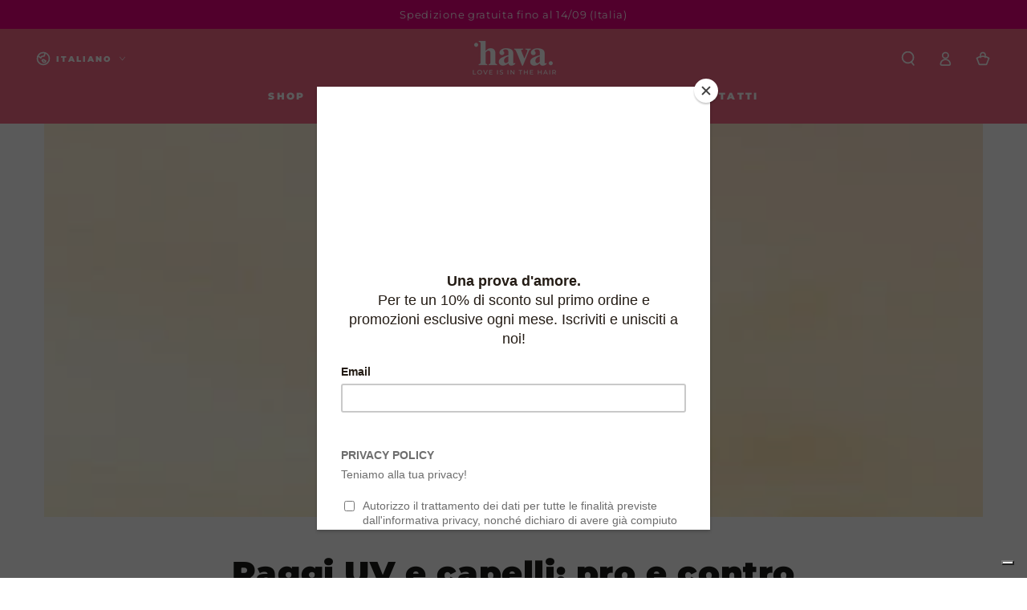

--- FILE ---
content_type: text/html; charset=utf-8
request_url: https://havashop.it/blogs/blog/raggi-uv-e-capelli-pro-e-contro
body_size: 55474
content:
<!doctype html>
<html class="no-js" lang="it">
  <head>
    <meta charset="utf-8">
    <meta http-equiv="X-UA-Compatible" content="IE=edge">
    <meta name="viewport" content="width=device-width,initial-scale=1">
    <meta name="theme-color" content="">
    <link rel="canonical" href="https://havashop.it/blogs/blog/raggi-uv-e-capelli-pro-e-contro">
    <link rel="preconnect" href="https://cdn.shopify.com" crossorigin><link rel="icon" type="image/png" href="//havashop.it/cdn/shop/files/I.png?crop=center&height=32&v=1614310099&width=32"><link rel="preconnect" href="https://fonts.shopifycdn.com" crossorigin><title>
      Raggi UV e capelli: pro e contro
 &ndash; Hava</title><meta name="description" content="L’esposizione al sole, moderata e con i giusti accorgimenti, dona certamente numerosi benefici alla salute.  Se invece prendiamo il sole in modo sregolato e prolungato, andiamo incontro a diverse conseguenze negative, non solo per la pelle ma anche per le nostre chiome!  I contro I raggi UV possono danneggiare seriamen">

<meta property="og:site_name" content="Hava">
<meta property="og:url" content="https://havashop.it/blogs/blog/raggi-uv-e-capelli-pro-e-contro">
<meta property="og:title" content="Raggi UV e capelli: pro e contro">
<meta property="og:type" content="article">
<meta property="og:description" content="L’esposizione al sole, moderata e con i giusti accorgimenti, dona certamente numerosi benefici alla salute.  Se invece prendiamo il sole in modo sregolato e prolungato, andiamo incontro a diverse conseguenze negative, non solo per la pelle ma anche per le nostre chiome!  I contro I raggi UV possono danneggiare seriamen"><meta property="og:image" content="http://havashop.it/cdn/shop/articles/1653394823_1653394791_1653394702_1653394608_1653394549_1653394439_1653394350_1653394282_1653394220_1653394196_1653394170_1653394128_1653394091_1653393874_Prev_728a37f5-689e-4324-bb9f.jpg?v=1687778705">
  <meta property="og:image:secure_url" content="https://havashop.it/cdn/shop/articles/1653394823_1653394791_1653394702_1653394608_1653394549_1653394439_1653394350_1653394282_1653394220_1653394196_1653394170_1653394128_1653394091_1653393874_Prev_728a37f5-689e-4324-bb9f.jpg?v=1687778705">
  <meta property="og:image:width" content="800">
  <meta property="og:image:height" content="800"><meta name="twitter:card" content="summary_large_image">
<meta name="twitter:title" content="Raggi UV e capelli: pro e contro">
<meta name="twitter:description" content="L’esposizione al sole, moderata e con i giusti accorgimenti, dona certamente numerosi benefici alla salute.  Se invece prendiamo il sole in modo sregolato e prolungato, andiamo incontro a diverse conseguenze negative, non solo per la pelle ma anche per le nostre chiome!  I contro I raggi UV possono danneggiare seriamen">


    <script src="//havashop.it/cdn/shop/t/7/assets/vendor-v4.js" defer="defer"></script>
    <script src="//havashop.it/cdn/shop/t/7/assets/global.js?v=167780766185001904771683038998" defer="defer"></script>

    <script>window.performance && window.performance.mark && window.performance.mark('shopify.content_for_header.start');</script><meta id="shopify-digital-wallet" name="shopify-digital-wallet" content="/396656651/digital_wallets/dialog">
<meta name="shopify-checkout-api-token" content="3cfde1d1d07a4663c9adbd3daac44ab0">
<meta id="in-context-paypal-metadata" data-shop-id="396656651" data-venmo-supported="false" data-environment="production" data-locale="it_IT" data-paypal-v4="true" data-currency="EUR">
<link rel="alternate" type="application/atom+xml" title="Feed" href="/blogs/blog.atom" />
<link rel="alternate" hreflang="x-default" href="https://havashop.it/blogs/blog/raggi-uv-e-capelli-pro-e-contro">
<link rel="alternate" hreflang="it" href="https://havashop.it/blogs/blog/raggi-uv-e-capelli-pro-e-contro">
<link rel="alternate" hreflang="en" href="https://havashop.it/en/blogs/blog/raggi-uv-e-capelli-pro-e-contro">
<script async="async" src="/checkouts/internal/preloads.js?locale=it-IT"></script>
<link rel="preconnect" href="https://shop.app" crossorigin="anonymous">
<script async="async" src="https://shop.app/checkouts/internal/preloads.js?locale=it-IT&shop_id=396656651" crossorigin="anonymous"></script>
<script id="apple-pay-shop-capabilities" type="application/json">{"shopId":396656651,"countryCode":"IT","currencyCode":"EUR","merchantCapabilities":["supports3DS"],"merchantId":"gid:\/\/shopify\/Shop\/396656651","merchantName":"Hava","requiredBillingContactFields":["postalAddress","email","phone"],"requiredShippingContactFields":["postalAddress","email","phone"],"shippingType":"shipping","supportedNetworks":["visa","maestro","masterCard","amex"],"total":{"type":"pending","label":"Hava","amount":"1.00"},"shopifyPaymentsEnabled":true,"supportsSubscriptions":true}</script>
<script id="shopify-features" type="application/json">{"accessToken":"3cfde1d1d07a4663c9adbd3daac44ab0","betas":["rich-media-storefront-analytics"],"domain":"havashop.it","predictiveSearch":true,"shopId":396656651,"locale":"it"}</script>
<script>var Shopify = Shopify || {};
Shopify.shop = "uvola.myshopify.com";
Shopify.locale = "it";
Shopify.currency = {"active":"EUR","rate":"1.0"};
Shopify.country = "IT";
Shopify.theme = {"name":"Be Yours","id":147232489819,"schema_name":"Be Yours","schema_version":"6.9.1","theme_store_id":1399,"role":"main"};
Shopify.theme.handle = "null";
Shopify.theme.style = {"id":null,"handle":null};
Shopify.cdnHost = "havashop.it/cdn";
Shopify.routes = Shopify.routes || {};
Shopify.routes.root = "/";</script>
<script type="module">!function(o){(o.Shopify=o.Shopify||{}).modules=!0}(window);</script>
<script>!function(o){function n(){var o=[];function n(){o.push(Array.prototype.slice.apply(arguments))}return n.q=o,n}var t=o.Shopify=o.Shopify||{};t.loadFeatures=n(),t.autoloadFeatures=n()}(window);</script>
<script>
  window.ShopifyPay = window.ShopifyPay || {};
  window.ShopifyPay.apiHost = "shop.app\/pay";
  window.ShopifyPay.redirectState = null;
</script>
<script id="shop-js-analytics" type="application/json">{"pageType":"article"}</script>
<script defer="defer" async type="module" src="//havashop.it/cdn/shopifycloud/shop-js/modules/v2/client.init-shop-cart-sync_CMJqCr78.it.esm.js"></script>
<script defer="defer" async type="module" src="//havashop.it/cdn/shopifycloud/shop-js/modules/v2/chunk.common_Dcn2QxEd.esm.js"></script>
<script defer="defer" async type="module" src="//havashop.it/cdn/shopifycloud/shop-js/modules/v2/chunk.modal_C0MPLyYd.esm.js"></script>
<script type="module">
  await import("//havashop.it/cdn/shopifycloud/shop-js/modules/v2/client.init-shop-cart-sync_CMJqCr78.it.esm.js");
await import("//havashop.it/cdn/shopifycloud/shop-js/modules/v2/chunk.common_Dcn2QxEd.esm.js");
await import("//havashop.it/cdn/shopifycloud/shop-js/modules/v2/chunk.modal_C0MPLyYd.esm.js");

  window.Shopify.SignInWithShop?.initShopCartSync?.({"fedCMEnabled":true,"windoidEnabled":true});

</script>
<script>
  window.Shopify = window.Shopify || {};
  if (!window.Shopify.featureAssets) window.Shopify.featureAssets = {};
  window.Shopify.featureAssets['shop-js'] = {"shop-cart-sync":["modules/v2/client.shop-cart-sync_DSJNZbmo.it.esm.js","modules/v2/chunk.common_Dcn2QxEd.esm.js","modules/v2/chunk.modal_C0MPLyYd.esm.js"],"init-fed-cm":["modules/v2/client.init-fed-cm_B8rXoVJ9.it.esm.js","modules/v2/chunk.common_Dcn2QxEd.esm.js","modules/v2/chunk.modal_C0MPLyYd.esm.js"],"shop-toast-manager":["modules/v2/client.shop-toast-manager_C5ER3ZCd.it.esm.js","modules/v2/chunk.common_Dcn2QxEd.esm.js","modules/v2/chunk.modal_C0MPLyYd.esm.js"],"init-shop-cart-sync":["modules/v2/client.init-shop-cart-sync_CMJqCr78.it.esm.js","modules/v2/chunk.common_Dcn2QxEd.esm.js","modules/v2/chunk.modal_C0MPLyYd.esm.js"],"shop-button":["modules/v2/client.shop-button_lw8c-T_z.it.esm.js","modules/v2/chunk.common_Dcn2QxEd.esm.js","modules/v2/chunk.modal_C0MPLyYd.esm.js"],"init-windoid":["modules/v2/client.init-windoid_ZVn3nWO8.it.esm.js","modules/v2/chunk.common_Dcn2QxEd.esm.js","modules/v2/chunk.modal_C0MPLyYd.esm.js"],"shop-cash-offers":["modules/v2/client.shop-cash-offers_NVXbUQPY.it.esm.js","modules/v2/chunk.common_Dcn2QxEd.esm.js","modules/v2/chunk.modal_C0MPLyYd.esm.js"],"pay-button":["modules/v2/client.pay-button_TutHIYKX.it.esm.js","modules/v2/chunk.common_Dcn2QxEd.esm.js","modules/v2/chunk.modal_C0MPLyYd.esm.js"],"init-customer-accounts":["modules/v2/client.init-customer-accounts_CvovG_84.it.esm.js","modules/v2/client.shop-login-button_BFnx-o-o.it.esm.js","modules/v2/chunk.common_Dcn2QxEd.esm.js","modules/v2/chunk.modal_C0MPLyYd.esm.js"],"avatar":["modules/v2/client.avatar_BTnouDA3.it.esm.js"],"checkout-modal":["modules/v2/client.checkout-modal_BRq4Q6Hj.it.esm.js","modules/v2/chunk.common_Dcn2QxEd.esm.js","modules/v2/chunk.modal_C0MPLyYd.esm.js"],"init-shop-for-new-customer-accounts":["modules/v2/client.init-shop-for-new-customer-accounts_BkE1yo3U.it.esm.js","modules/v2/client.shop-login-button_BFnx-o-o.it.esm.js","modules/v2/chunk.common_Dcn2QxEd.esm.js","modules/v2/chunk.modal_C0MPLyYd.esm.js"],"init-customer-accounts-sign-up":["modules/v2/client.init-customer-accounts-sign-up_BcM4uZcr.it.esm.js","modules/v2/client.shop-login-button_BFnx-o-o.it.esm.js","modules/v2/chunk.common_Dcn2QxEd.esm.js","modules/v2/chunk.modal_C0MPLyYd.esm.js"],"init-shop-email-lookup-coordinator":["modules/v2/client.init-shop-email-lookup-coordinator_B3CRfAFT.it.esm.js","modules/v2/chunk.common_Dcn2QxEd.esm.js","modules/v2/chunk.modal_C0MPLyYd.esm.js"],"shop-follow-button":["modules/v2/client.shop-follow-button_CRnhbJfV.it.esm.js","modules/v2/chunk.common_Dcn2QxEd.esm.js","modules/v2/chunk.modal_C0MPLyYd.esm.js"],"shop-login-button":["modules/v2/client.shop-login-button_BFnx-o-o.it.esm.js","modules/v2/chunk.common_Dcn2QxEd.esm.js","modules/v2/chunk.modal_C0MPLyYd.esm.js"],"shop-login":["modules/v2/client.shop-login_Bouywukp.it.esm.js","modules/v2/chunk.common_Dcn2QxEd.esm.js","modules/v2/chunk.modal_C0MPLyYd.esm.js"],"lead-capture":["modules/v2/client.lead-capture_DujCTHEu.it.esm.js","modules/v2/chunk.common_Dcn2QxEd.esm.js","modules/v2/chunk.modal_C0MPLyYd.esm.js"],"payment-terms":["modules/v2/client.payment-terms_DDGgldMS.it.esm.js","modules/v2/chunk.common_Dcn2QxEd.esm.js","modules/v2/chunk.modal_C0MPLyYd.esm.js"]};
</script>
<script>(function() {
  var isLoaded = false;
  function asyncLoad() {
    if (isLoaded) return;
    isLoaded = true;
    var urls = ["https:\/\/cdn.shopify.com\/s\/files\/1\/0683\/1371\/0892\/files\/splmn-shopify-prod-August-31.min.js?v=1693985059\u0026shop=uvola.myshopify.com","https:\/\/chimpstatic.com\/mcjs-connected\/js\/users\/b2f7b5251b3cf2a7544264ed3\/094135f52e656072945a38113.js?shop=uvola.myshopify.com","https:\/\/d2fk970j0emtue.cloudfront.net\/shop\/js\/free-gift-cart-upsell-pro.min.js?shop=uvola.myshopify.com"];
    for (var i = 0; i < urls.length; i++) {
      var s = document.createElement('script');
      s.type = 'text/javascript';
      s.async = true;
      s.src = urls[i];
      var x = document.getElementsByTagName('script')[0];
      x.parentNode.insertBefore(s, x);
    }
  };
  if(window.attachEvent) {
    window.attachEvent('onload', asyncLoad);
  } else {
    window.addEventListener('load', asyncLoad, false);
  }
})();</script>
<script id="__st">var __st={"a":396656651,"offset":3600,"reqid":"8a3a5481-aea1-4564-bacd-32de4f15967d-1769582746","pageurl":"havashop.it\/blogs\/blog\/raggi-uv-e-capelli-pro-e-contro","s":"articles-556505661520","u":"0ca8e531da7d","p":"article","rtyp":"article","rid":556505661520};</script>
<script>window.ShopifyPaypalV4VisibilityTracking = true;</script>
<script id="captcha-bootstrap">!function(){'use strict';const t='contact',e='account',n='new_comment',o=[[t,t],['blogs',n],['comments',n],[t,'customer']],c=[[e,'customer_login'],[e,'guest_login'],[e,'recover_customer_password'],[e,'create_customer']],r=t=>t.map((([t,e])=>`form[action*='/${t}']:not([data-nocaptcha='true']) input[name='form_type'][value='${e}']`)).join(','),a=t=>()=>t?[...document.querySelectorAll(t)].map((t=>t.form)):[];function s(){const t=[...o],e=r(t);return a(e)}const i='password',u='form_key',d=['recaptcha-v3-token','g-recaptcha-response','h-captcha-response',i],f=()=>{try{return window.sessionStorage}catch{return}},m='__shopify_v',_=t=>t.elements[u];function p(t,e,n=!1){try{const o=window.sessionStorage,c=JSON.parse(o.getItem(e)),{data:r}=function(t){const{data:e,action:n}=t;return t[m]||n?{data:e,action:n}:{data:t,action:n}}(c);for(const[e,n]of Object.entries(r))t.elements[e]&&(t.elements[e].value=n);n&&o.removeItem(e)}catch(o){console.error('form repopulation failed',{error:o})}}const l='form_type',E='cptcha';function T(t){t.dataset[E]=!0}const w=window,h=w.document,L='Shopify',v='ce_forms',y='captcha';let A=!1;((t,e)=>{const n=(g='f06e6c50-85a8-45c8-87d0-21a2b65856fe',I='https://cdn.shopify.com/shopifycloud/storefront-forms-hcaptcha/ce_storefront_forms_captcha_hcaptcha.v1.5.2.iife.js',D={infoText:'Protetto da hCaptcha',privacyText:'Privacy',termsText:'Termini'},(t,e,n)=>{const o=w[L][v],c=o.bindForm;if(c)return c(t,g,e,D).then(n);var r;o.q.push([[t,g,e,D],n]),r=I,A||(h.body.append(Object.assign(h.createElement('script'),{id:'captcha-provider',async:!0,src:r})),A=!0)});var g,I,D;w[L]=w[L]||{},w[L][v]=w[L][v]||{},w[L][v].q=[],w[L][y]=w[L][y]||{},w[L][y].protect=function(t,e){n(t,void 0,e),T(t)},Object.freeze(w[L][y]),function(t,e,n,w,h,L){const[v,y,A,g]=function(t,e,n){const i=e?o:[],u=t?c:[],d=[...i,...u],f=r(d),m=r(i),_=r(d.filter((([t,e])=>n.includes(e))));return[a(f),a(m),a(_),s()]}(w,h,L),I=t=>{const e=t.target;return e instanceof HTMLFormElement?e:e&&e.form},D=t=>v().includes(t);t.addEventListener('submit',(t=>{const e=I(t);if(!e)return;const n=D(e)&&!e.dataset.hcaptchaBound&&!e.dataset.recaptchaBound,o=_(e),c=g().includes(e)&&(!o||!o.value);(n||c)&&t.preventDefault(),c&&!n&&(function(t){try{if(!f())return;!function(t){const e=f();if(!e)return;const n=_(t);if(!n)return;const o=n.value;o&&e.removeItem(o)}(t);const e=Array.from(Array(32),(()=>Math.random().toString(36)[2])).join('');!function(t,e){_(t)||t.append(Object.assign(document.createElement('input'),{type:'hidden',name:u})),t.elements[u].value=e}(t,e),function(t,e){const n=f();if(!n)return;const o=[...t.querySelectorAll(`input[type='${i}']`)].map((({name:t})=>t)),c=[...d,...o],r={};for(const[a,s]of new FormData(t).entries())c.includes(a)||(r[a]=s);n.setItem(e,JSON.stringify({[m]:1,action:t.action,data:r}))}(t,e)}catch(e){console.error('failed to persist form',e)}}(e),e.submit())}));const S=(t,e)=>{t&&!t.dataset[E]&&(n(t,e.some((e=>e===t))),T(t))};for(const o of['focusin','change'])t.addEventListener(o,(t=>{const e=I(t);D(e)&&S(e,y())}));const B=e.get('form_key'),M=e.get(l),P=B&&M;t.addEventListener('DOMContentLoaded',(()=>{const t=y();if(P)for(const e of t)e.elements[l].value===M&&p(e,B);[...new Set([...A(),...v().filter((t=>'true'===t.dataset.shopifyCaptcha))])].forEach((e=>S(e,t)))}))}(h,new URLSearchParams(w.location.search),n,t,e,['guest_login'])})(!0,!0)}();</script>
<script integrity="sha256-4kQ18oKyAcykRKYeNunJcIwy7WH5gtpwJnB7kiuLZ1E=" data-source-attribution="shopify.loadfeatures" defer="defer" src="//havashop.it/cdn/shopifycloud/storefront/assets/storefront/load_feature-a0a9edcb.js" crossorigin="anonymous"></script>
<script crossorigin="anonymous" defer="defer" src="//havashop.it/cdn/shopifycloud/storefront/assets/shopify_pay/storefront-65b4c6d7.js?v=20250812"></script>
<script data-source-attribution="shopify.dynamic_checkout.dynamic.init">var Shopify=Shopify||{};Shopify.PaymentButton=Shopify.PaymentButton||{isStorefrontPortableWallets:!0,init:function(){window.Shopify.PaymentButton.init=function(){};var t=document.createElement("script");t.src="https://havashop.it/cdn/shopifycloud/portable-wallets/latest/portable-wallets.it.js",t.type="module",document.head.appendChild(t)}};
</script>
<script data-source-attribution="shopify.dynamic_checkout.buyer_consent">
  function portableWalletsHideBuyerConsent(e){var t=document.getElementById("shopify-buyer-consent"),n=document.getElementById("shopify-subscription-policy-button");t&&n&&(t.classList.add("hidden"),t.setAttribute("aria-hidden","true"),n.removeEventListener("click",e))}function portableWalletsShowBuyerConsent(e){var t=document.getElementById("shopify-buyer-consent"),n=document.getElementById("shopify-subscription-policy-button");t&&n&&(t.classList.remove("hidden"),t.removeAttribute("aria-hidden"),n.addEventListener("click",e))}window.Shopify?.PaymentButton&&(window.Shopify.PaymentButton.hideBuyerConsent=portableWalletsHideBuyerConsent,window.Shopify.PaymentButton.showBuyerConsent=portableWalletsShowBuyerConsent);
</script>
<script data-source-attribution="shopify.dynamic_checkout.cart.bootstrap">document.addEventListener("DOMContentLoaded",(function(){function t(){return document.querySelector("shopify-accelerated-checkout-cart, shopify-accelerated-checkout")}if(t())Shopify.PaymentButton.init();else{new MutationObserver((function(e,n){t()&&(Shopify.PaymentButton.init(),n.disconnect())})).observe(document.body,{childList:!0,subtree:!0})}}));
</script>
<link id="shopify-accelerated-checkout-styles" rel="stylesheet" media="screen" href="https://havashop.it/cdn/shopifycloud/portable-wallets/latest/accelerated-checkout-backwards-compat.css" crossorigin="anonymous">
<style id="shopify-accelerated-checkout-cart">
        #shopify-buyer-consent {
  margin-top: 1em;
  display: inline-block;
  width: 100%;
}

#shopify-buyer-consent.hidden {
  display: none;
}

#shopify-subscription-policy-button {
  background: none;
  border: none;
  padding: 0;
  text-decoration: underline;
  font-size: inherit;
  cursor: pointer;
}

#shopify-subscription-policy-button::before {
  box-shadow: none;
}

      </style>
<script id="sections-script" data-sections="header,footer" defer="defer" src="//havashop.it/cdn/shop/t/7/compiled_assets/scripts.js?v=18912"></script>
<script>window.performance && window.performance.mark && window.performance.mark('shopify.content_for_header.end');</script>

    
<script type="text/javascript">
var _iub = _iub || [];
_iub.csConfiguration = {"askConsentAtCookiePolicyUpdate":true,"cookiePolicyInOtherWindow":true,"enableFadp":true,"enableLgpd":true,"enableUspr":true,"fadpApplies":true,"floatingPreferencesButtonDisplay":"bottom-right","perPurposeConsent":true,"preferenceCookie":{"expireAfter":180},"siteId":2697122,"usprApplies":true,"whitelabel":false,"cookiePolicyId":58586907,"lang":"it","cookiePolicyUrl":"https://havashop.it/pages/privacy-policy-e-cookie-law","privacyPolicyUrl":"https://havashop.it/pages/privacy-policy-e-cookie-law","privacyPolicyNoticeAtCollectionUrl":"https://havashop.it/pages/privacy-policy-e-cookie-law","banner":{"acceptButtonDisplay":true,"closeButtonDisplay":false,"customizeButtonDisplay":true,"explicitWithdrawal":true,"listPurposes":true,"ownerName":"havashop.it","position":"float-bottom-center","rejectButtonDisplay":true,"showPurposesToggles":true,"showTotalNumberOfProviders":true}};
<!-- code for Shopify (1 of 2) -->
    var onPreferenceExpressedOrNotNeededCallback = function(prefs) {
        var isPrefEmpty = !prefs || Object.keys(prefs).length === 0;
        var consent = isPrefEmpty ? _iub.cs.api.getPreferences() : prefs;
        var shopifyPurposes = {
          "analytics": [4, 's'],
          "marketing": [5, 'adv'],
          "preferences": [2, 3],
          "sale_of_data": ['s', 'sh'],
        }
        var expressedConsent = {};
        Object.keys(shopifyPurposes).forEach(function(purposeItem) {
          var purposeExpressed = null
          shopifyPurposes[purposeItem].forEach(item => {
            if (consent.purposes && typeof consent.purposes[item] === 'boolean') {
              purposeExpressed = consent.purposes[item];
            }
            if (consent.uspr && typeof consent.uspr[item] === 'boolean' && purposeExpressed !== false) {
              purposeExpressed = consent.uspr[item];
            }
          })
 
          if (typeof purposeExpressed === 'boolean') {
            expressedConsent[purposeItem] = purposeExpressed;
          }
        })
        window.Shopify.customerPrivacy.setTrackingConsent(expressedConsent, function() {});
    }
    if (typeof _iub.csConfiguration.callback === 'object') {
        _iub.csConfiguration.callback.onPreferenceExpressedOrNotNeeded = onPreferenceExpressedOrNotNeededCallback;
    } else {
        _iub.csConfiguration.callback = {
            onPreferenceExpressedOrNotNeeded: onPreferenceExpressedOrNotNeededCallback
        };
    }
</script>
<script type="text/javascript" src="//cdn.iubenda.com/cs/iubenda_cs.js" charset="UTF-8" async></script>
<!-- code for Shopify (2 of 2) - Tracking API -->
<script type="text/javascript">
window.Shopify.loadFeatures(
  [
    {
      name: 'consent-tracking-api',
      version: '0.1',
    },
  ],
  function(error) {
    if (error) {
      throw error;
    }
  }
);
</script>
<script type="text/javascript" src="https://cs.iubenda.com/autoblocking/2697122.js"></script>
<script type="text/javascript" src="//cdn.iubenda.com/cs/gpp/stub.js"></script>
<script type="text/javascript" src="//cdn.iubenda.com/cs/iubenda_cs.js" charset="UTF-8" async></script>



<style data-shopify>@font-face {
  font-family: Montserrat;
  font-weight: 400;
  font-style: normal;
  font-display: swap;
  src: url("//havashop.it/cdn/fonts/montserrat/montserrat_n4.81949fa0ac9fd2021e16436151e8eaa539321637.woff2") format("woff2"),
       url("//havashop.it/cdn/fonts/montserrat/montserrat_n4.a6c632ca7b62da89c3594789ba828388aac693fe.woff") format("woff");
}

  @font-face {
  font-family: Montserrat;
  font-weight: 600;
  font-style: normal;
  font-display: swap;
  src: url("//havashop.it/cdn/fonts/montserrat/montserrat_n6.1326b3e84230700ef15b3a29fb520639977513e0.woff2") format("woff2"),
       url("//havashop.it/cdn/fonts/montserrat/montserrat_n6.652f051080eb14192330daceed8cd53dfdc5ead9.woff") format("woff");
}

  @font-face {
  font-family: Montserrat;
  font-weight: 400;
  font-style: italic;
  font-display: swap;
  src: url("//havashop.it/cdn/fonts/montserrat/montserrat_i4.5a4ea298b4789e064f62a29aafc18d41f09ae59b.woff2") format("woff2"),
       url("//havashop.it/cdn/fonts/montserrat/montserrat_i4.072b5869c5e0ed5b9d2021e4c2af132e16681ad2.woff") format("woff");
}

  @font-face {
  font-family: Montserrat;
  font-weight: 600;
  font-style: italic;
  font-display: swap;
  src: url("//havashop.it/cdn/fonts/montserrat/montserrat_i6.e90155dd2f004112a61c0322d66d1f59dadfa84b.woff2") format("woff2"),
       url("//havashop.it/cdn/fonts/montserrat/montserrat_i6.41470518d8e9d7f1bcdd29a447c2397e5393943f.woff") format("woff");
}

  @font-face {
  font-family: Montserrat;
  font-weight: 900;
  font-style: normal;
  font-display: swap;
  src: url("//havashop.it/cdn/fonts/montserrat/montserrat_n9.680ded1be351aa3bf3b3650ac5f6df485af8a07c.woff2") format("woff2"),
       url("//havashop.it/cdn/fonts/montserrat/montserrat_n9.0cc5aaeff26ef35c23b69a061997d78c9697a382.woff") format("woff");
}

  @font-face {
  font-family: Montserrat;
  font-weight: 600;
  font-style: normal;
  font-display: swap;
  src: url("//havashop.it/cdn/fonts/montserrat/montserrat_n6.1326b3e84230700ef15b3a29fb520639977513e0.woff2") format("woff2"),
       url("//havashop.it/cdn/fonts/montserrat/montserrat_n6.652f051080eb14192330daceed8cd53dfdc5ead9.woff") format("woff");
}


  :root {
    --be-yours-version: "6.9.1";
    --font-body-family: Montserrat, sans-serif;
    --font-body-style: normal;
    --font-body-weight: 400;

    --font-heading-family: Montserrat, sans-serif;
    --font-heading-style: normal;
    --font-heading-weight: 900;

    --font-body-scale: 0.9;
    --font-heading-scale: 1.1111111111111112;

    --font-navigation-family: var(--font-heading-family);
    --font-navigation-size: 12px;
    --font-navigation-weight: var(--font-heading-weight);
    --font-button-family: var(--font-body-family);
    --font-button-size: 12px;
    --font-button-baseline: 0rem;
    --font-price-family: var(--font-heading-family);
    --font-price-scale: var(--font-heading-scale);

    --color-base-text: 45, 48, 51;
    --color-base-background: 255, 255, 255;
    --color-base-solid-button-labels: 0, 0, 0;
    --color-base-outline-button-labels: 230, 0, 126;
    --color-base-accent: 248, 165, 204;
    --color-base-heading: 26, 27, 24;
    --color-base-border: 230, 0, 126;
    --color-placeholder: 243, 243, 243;
    --color-overlay: 33, 35, 38;
    --color-keyboard-focus: 230, 0, 126;
    --color-shadow: 248, 165, 204;
    --shadow-opacity: 1;

    --color-background-dark: 235, 235, 235;
    --color-price: #1a1b18;
    --color-sale-price: #e6007e;
    --color-reviews: #f46986;
    --color-critical: #d72c0d;
    --color-success: #008060;

    --payment-terms-background-color: #ffffff;
    --page-width: 160rem;
    --page-width-margin: 0rem;

    --card-color-scheme: var(--color-placeholder);
    --card-text-alignment: left;
    --card-flex-alignment: flex-left;
    --card-image-padding: 0px;
    --card-border-width: 0px;
    --card-radius: 0px;
    --card-shadow-horizontal-offset: 0px;
    --card-shadow-vertical-offset: 0px;
    
    --button-radius: 0px;
    --button-border-width: 1px;
    --button-shadow-horizontal-offset: 0px;
    --button-shadow-vertical-offset: 0px;

    --spacing-sections-desktop: 0px;
    --spacing-sections-mobile: 0px;
  }

  *,
  *::before,
  *::after {
    box-sizing: inherit;
  }

  html {
    box-sizing: border-box;
    font-size: calc(var(--font-body-scale) * 62.5%);
    height: 100%;
  }

  body {
    min-height: 100%;
    margin: 0;
    font-size: 1.5rem;
    letter-spacing: 0.06rem;
    line-height: calc(1 + 0.8 / var(--font-body-scale));
    font-family: var(--font-body-family);
    font-style: var(--font-body-style);
    font-weight: var(--font-body-weight);
  }

  @media screen and (min-width: 750px) {
    body {
      font-size: 1.6rem;
    }
  }</style><link href="//havashop.it/cdn/shop/t/7/assets/base.css?v=95147607049291226611683038995" rel="stylesheet" type="text/css" media="all" /><link rel="preload" as="font" href="//havashop.it/cdn/fonts/montserrat/montserrat_n4.81949fa0ac9fd2021e16436151e8eaa539321637.woff2" type="font/woff2" crossorigin><link rel="preload" as="font" href="//havashop.it/cdn/fonts/montserrat/montserrat_n9.680ded1be351aa3bf3b3650ac5f6df485af8a07c.woff2" type="font/woff2" crossorigin><link rel="stylesheet" href="//havashop.it/cdn/shop/t/7/assets/component-predictive-search.css?v=21505439471608135461681729989" media="print" onload="this.media='all'"><script>document.documentElement.className = document.documentElement.className.replace('no-js', 'js');</script>
  <!--Gem_Page_Header_Script-->
<!-- "snippets/gem-app-header-scripts.liquid" was not rendered, the associated app was uninstalled -->
<!--End_Gem_Page_Header_Script-->

    <meta name="google-site-verification" content="1bweXriodt1xEmQd1zeMRivJtvm4XwvrmCMJ07eJDag" />
    
<!-- BEGIN app block: shopify://apps/rt-terms-and-conditions-box/blocks/app-embed/17661ca5-aeea-41b9-8091-d8f7233e8b22 --><script type='text/javascript'>
  window.roarJs = window.roarJs || {};
      roarJs.LegalConfig = {
          metafields: {
          shop: "uvola.myshopify.com",
          settings: {"enabled":"1","param":{"message":"Prima di proseguire devi accettare i {link-1690449766653} e le {link}. \r\n\r\n","error_message":"Si prega di accettare i Termini e le Condizioni di Vendita e le Condizioni sulla Privacy prima di effettuare un acquisto!","error_display":"after","greeting":{"enabled":"0","message":"Si prega di accettare i i Termini e le Condizioni di Vendita e le Condizioni sulla Privacy prima di effettuare un acquisto!","delay":"1"},"link_order":["link","link-1690449766653"],"links":{"link":{"label":"Condizioni sulla Privacy","target":"_blank","url":"https:\/\/havashop.it\/pages\/privacy-policy-e-cookie-law","policy":"terms-of-service"},"link-1690449766653":{"label":"Termini e le Condizioni di Vendita","target":"_blank","url":"https:\/\/havashop.it\/pages\/termini-e-condizioni-di-vendita","policy":"terms-of-service"}},"force_enabled":"0","optional":"0","optional_message_enabled":"0","optional_message_value":"Thank you! The page will be moved to the checkout page.","optional_checkbox_hidden":"0","time_enabled":"1","time_label":"Accettato i termini e le condizioni di vendita e le condizioni sulla privacy su","checkbox":"1"},"popup":{"title":"Terms and Conditions","width":"600","button":"Process to Checkout","icon_color":"#197bbd"},"style":{"checkbox":{"size":"20","color":"#000000"},"message":{"font":"inherit","size":"14","customized":{"enabled":"1","color":"#212b36","accent":"#e6007f","error":"#de3618"},"align":"right","padding":{"top":"0","right":"0","bottom":"0","left":"0"}}},"only1":"true","installer":[]},
          moneyFormat: "€{{amount_with_comma_separator}}"
      }
  }
</script>
<script src='https://cdn.shopify.com/extensions/019a2c75-764c-7925-b253-e24466484d41/legal-7/assets/legal.js' defer></script>


<!-- END app block --><!-- BEGIN app block: shopify://apps/judge-me-reviews/blocks/judgeme_core/61ccd3b1-a9f2-4160-9fe9-4fec8413e5d8 --><!-- Start of Judge.me Core -->






<link rel="dns-prefetch" href="https://cdnwidget.judge.me">
<link rel="dns-prefetch" href="https://cdn.judge.me">
<link rel="dns-prefetch" href="https://cdn1.judge.me">
<link rel="dns-prefetch" href="https://api.judge.me">

<script data-cfasync='false' class='jdgm-settings-script'>window.jdgmSettings={"pagination":5,"disable_web_reviews":false,"badge_no_review_text":"Nessuna recensione","badge_n_reviews_text":"{{ n }} recensione/recensioni","badge_star_color":"#f46986","hide_badge_preview_if_no_reviews":true,"badge_hide_text":false,"enforce_center_preview_badge":false,"widget_title":"Recensioni Clienti","widget_open_form_text":"Scrivi una recensione","widget_close_form_text":"Annulla recensione","widget_refresh_page_text":"Aggiorna pagina","widget_summary_text":"Basato su {{ number_of_reviews }} recensione/recensioni","widget_no_review_text":"Sii il primo a scrivere una recensione","widget_name_field_text":"Nome visualizzato","widget_verified_name_field_text":"Nome Verificato (pubblico)","widget_name_placeholder_text":"Nome visualizzato","widget_required_field_error_text":"Questo campo è obbligatorio.","widget_email_field_text":"Indirizzo email","widget_verified_email_field_text":"Email Verificata (privata, non può essere modificata)","widget_email_placeholder_text":"Il tuo indirizzo email","widget_email_field_error_text":"Inserisci un indirizzo email valido.","widget_rating_field_text":"Valutazione","widget_review_title_field_text":"Titolo Recensione","widget_review_title_placeholder_text":"Dai un titolo alla tua recensione","widget_review_body_field_text":"Contenuto della recensione","widget_review_body_placeholder_text":"Inizia a scrivere qui...","widget_pictures_field_text":"Foto/Video (opzionale)","widget_submit_review_text":"Invia Recensione","widget_submit_verified_review_text":"Invia Recensione Verificata","widget_submit_success_msg_with_auto_publish":"Grazie! Aggiorna la pagina tra qualche momento per vedere la tua recensione. Puoi rimuovere o modificare la tua recensione accedendo a \u003ca href='https://judge.me/login' target='_blank' rel='nofollow noopener'\u003eJudge.me\u003c/a\u003e","widget_submit_success_msg_no_auto_publish":"Grazie! La tua recensione sarà pubblicata non appena approvata dall'amministratore del negozio. Puoi rimuovere o modificare la tua recensione accedendo a \u003ca href='https://judge.me/login' target='_blank' rel='nofollow noopener'\u003eJudge.me\u003c/a\u003e","widget_show_default_reviews_out_of_total_text":"Visualizzazione di {{ n_reviews_shown }} su {{ n_reviews }} recensioni.","widget_show_all_link_text":"Mostra tutte","widget_show_less_link_text":"Mostra meno","widget_author_said_text":"{{ reviewer_name }} ha detto:","widget_days_text":"{{ n }} giorni fa","widget_weeks_text":"{{ n }} settimana/settimane fa","widget_months_text":"{{ n }} mese/mesi fa","widget_years_text":"{{ n }} anno/anni fa","widget_yesterday_text":"Ieri","widget_today_text":"Oggi","widget_replied_text":"\u003e\u003e {{ shop_name }} ha risposto:","widget_read_more_text":"Leggi di più","widget_reviewer_name_as_initial":"","widget_rating_filter_color":"#fbcd0a","widget_rating_filter_see_all_text":"Vedi tutte le recensioni","widget_sorting_most_recent_text":"Più Recenti","widget_sorting_highest_rating_text":"Valutazione Più Alta","widget_sorting_lowest_rating_text":"Valutazione Più Bassa","widget_sorting_with_pictures_text":"Solo Foto","widget_sorting_most_helpful_text":"Più Utili","widget_open_question_form_text":"Fai una domanda","widget_reviews_subtab_text":"Recensioni","widget_questions_subtab_text":"Domande","widget_question_label_text":"Domanda","widget_answer_label_text":"Risposta","widget_question_placeholder_text":"Scrivi la tua domanda qui","widget_submit_question_text":"Invia Domanda","widget_question_submit_success_text":"Grazie per la tua domanda! Ti avviseremo quando riceverà una risposta.","widget_star_color":"#f46986","verified_badge_text":"Verificato","verified_badge_bg_color":"","verified_badge_text_color":"","verified_badge_placement":"left-of-reviewer-name","widget_review_max_height":"","widget_hide_border":false,"widget_social_share":false,"widget_thumb":false,"widget_review_location_show":false,"widget_location_format":"","all_reviews_include_out_of_store_products":true,"all_reviews_out_of_store_text":"(fuori dal negozio)","all_reviews_pagination":100,"all_reviews_product_name_prefix_text":"su","enable_review_pictures":true,"enable_question_anwser":false,"widget_theme":"default","review_date_format":"dd/mm/yyyy","default_sort_method":"most-recent","widget_product_reviews_subtab_text":"Recensioni Prodotto","widget_shop_reviews_subtab_text":"Recensioni Negozio","widget_other_products_reviews_text":"Recensioni per altri prodotti","widget_store_reviews_subtab_text":"Recensioni negozio","widget_no_store_reviews_text":"Questo negozio non ha ricevuto ancora recensioni","widget_web_restriction_product_reviews_text":"Questo prodotto non ha ricevuto ancora recensioni","widget_no_items_text":"Nessun elemento trovato","widget_show_more_text":"Mostra di più","widget_write_a_store_review_text":"Scrivi una Recensione del Negozio","widget_other_languages_heading":"Recensioni in Altre Lingue","widget_translate_review_text":"Traduci recensione in {{ language }}","widget_translating_review_text":"Traduzione in corso...","widget_show_original_translation_text":"Mostra originale ({{ language }})","widget_translate_review_failed_text":"Impossibile tradurre la recensione.","widget_translate_review_retry_text":"Riprova","widget_translate_review_try_again_later_text":"Riprova più tardi","show_product_url_for_grouped_product":false,"widget_sorting_pictures_first_text":"Prima le Foto","show_pictures_on_all_rev_page_mobile":false,"show_pictures_on_all_rev_page_desktop":false,"floating_tab_hide_mobile_install_preference":false,"floating_tab_button_name":"★ Recensioni","floating_tab_title":"Lasciamo parlare i clienti per noi","floating_tab_button_color":"","floating_tab_button_background_color":"","floating_tab_url":"","floating_tab_url_enabled":false,"floating_tab_tab_style":"text","all_reviews_text_badge_text":"I clienti ci valutano {{ shop.metafields.judgeme.all_reviews_rating | round: 1 }}/5 basato su {{ shop.metafields.judgeme.all_reviews_count }} recensioni.","all_reviews_text_badge_text_branded_style":"{{ shop.metafields.judgeme.all_reviews_rating | round: 1 }} su 5 stelle basato su {{ shop.metafields.judgeme.all_reviews_count }} recensioni","is_all_reviews_text_badge_a_link":false,"show_stars_for_all_reviews_text_badge":false,"all_reviews_text_badge_url":"","all_reviews_text_style":"text","all_reviews_text_color_style":"judgeme_brand_color","all_reviews_text_color":"#108474","all_reviews_text_show_jm_brand":true,"featured_carousel_show_header":true,"featured_carousel_title":"Lasciamo parlare i clienti per noi","testimonials_carousel_title":"I clienti ci dicono","videos_carousel_title":"Storie reali dei clienti","cards_carousel_title":"I clienti ci dicono","featured_carousel_count_text":"da {{ n }} recensioni","featured_carousel_add_link_to_all_reviews_page":false,"featured_carousel_url":"","featured_carousel_show_images":true,"featured_carousel_autoslide_interval":5,"featured_carousel_arrows_on_the_sides":false,"featured_carousel_height":250,"featured_carousel_width":80,"featured_carousel_image_size":0,"featured_carousel_image_height":250,"featured_carousel_arrow_color":"#eeeeee","verified_count_badge_style":"vintage","verified_count_badge_orientation":"horizontal","verified_count_badge_color_style":"judgeme_brand_color","verified_count_badge_color":"#108474","is_verified_count_badge_a_link":false,"verified_count_badge_url":"","verified_count_badge_show_jm_brand":true,"widget_rating_preset_default":5,"widget_first_sub_tab":"product-reviews","widget_show_histogram":true,"widget_histogram_use_custom_color":false,"widget_pagination_use_custom_color":false,"widget_star_use_custom_color":true,"widget_verified_badge_use_custom_color":false,"widget_write_review_use_custom_color":false,"picture_reminder_submit_button":"Upload Pictures","enable_review_videos":true,"mute_video_by_default":false,"widget_sorting_videos_first_text":"Prima i Video","widget_review_pending_text":"In attesa","featured_carousel_items_for_large_screen":3,"social_share_options_order":"Facebook,Twitter","remove_microdata_snippet":true,"disable_json_ld":false,"enable_json_ld_products":false,"preview_badge_show_question_text":false,"preview_badge_no_question_text":"Nessuna domanda","preview_badge_n_question_text":"{{ number_of_questions }} domanda/domande","qa_badge_show_icon":false,"qa_badge_position":"same-row","remove_judgeme_branding":false,"widget_add_search_bar":false,"widget_search_bar_placeholder":"Cerca","widget_sorting_verified_only_text":"Solo verificate","featured_carousel_theme":"default","featured_carousel_show_rating":true,"featured_carousel_show_title":true,"featured_carousel_show_body":true,"featured_carousel_show_date":false,"featured_carousel_show_reviewer":true,"featured_carousel_show_product":false,"featured_carousel_header_background_color":"#108474","featured_carousel_header_text_color":"#ffffff","featured_carousel_name_product_separator":"reviewed","featured_carousel_full_star_background":"#108474","featured_carousel_empty_star_background":"#dadada","featured_carousel_vertical_theme_background":"#f9fafb","featured_carousel_verified_badge_enable":false,"featured_carousel_verified_badge_color":"#108474","featured_carousel_border_style":"round","featured_carousel_review_line_length_limit":3,"featured_carousel_more_reviews_button_text":"Leggi più recensioni","featured_carousel_view_product_button_text":"Visualizza prodotto","all_reviews_page_load_reviews_on":"scroll","all_reviews_page_load_more_text":"Carica Altre Recensioni","disable_fb_tab_reviews":false,"enable_ajax_cdn_cache":false,"widget_advanced_speed_features":5,"widget_public_name_text":"visualizzato pubblicamente come","default_reviewer_name":"John Smith","default_reviewer_name_has_non_latin":true,"widget_reviewer_anonymous":"Anonimo","medals_widget_title":"Medaglie Recensioni Judge.me","medals_widget_background_color":"#f9fafb","medals_widget_position":"footer_all_pages","medals_widget_border_color":"#f9fafb","medals_widget_verified_text_position":"left","medals_widget_use_monochromatic_version":false,"medals_widget_elements_color":"#108474","show_reviewer_avatar":true,"widget_invalid_yt_video_url_error_text":"Non è un URL di video di YouTube","widget_max_length_field_error_text":"Inserisci al massimo {0} caratteri.","widget_show_country_flag":false,"widget_show_collected_via_shop_app":true,"widget_verified_by_shop_badge_style":"light","widget_verified_by_shop_text":"Verificato dal Negozio","widget_show_photo_gallery":false,"widget_load_with_code_splitting":false,"widget_ugc_install_preference":false,"widget_ugc_title":"Fatto da noi, Condiviso da te","widget_ugc_subtitle":"Taggaci per vedere la tua foto in evidenza nella nostra pagina","widget_ugc_arrows_color":"#ffffff","widget_ugc_primary_button_text":"Acquista Ora","widget_ugc_primary_button_background_color":"#108474","widget_ugc_primary_button_text_color":"#ffffff","widget_ugc_primary_button_border_width":"0","widget_ugc_primary_button_border_style":"none","widget_ugc_primary_button_border_color":"#108474","widget_ugc_primary_button_border_radius":"25","widget_ugc_secondary_button_text":"Carica Altro","widget_ugc_secondary_button_background_color":"#ffffff","widget_ugc_secondary_button_text_color":"#108474","widget_ugc_secondary_button_border_width":"2","widget_ugc_secondary_button_border_style":"solid","widget_ugc_secondary_button_border_color":"#108474","widget_ugc_secondary_button_border_radius":"25","widget_ugc_reviews_button_text":"Visualizza Recensioni","widget_ugc_reviews_button_background_color":"#ffffff","widget_ugc_reviews_button_text_color":"#108474","widget_ugc_reviews_button_border_width":"2","widget_ugc_reviews_button_border_style":"solid","widget_ugc_reviews_button_border_color":"#108474","widget_ugc_reviews_button_border_radius":"25","widget_ugc_reviews_button_link_to":"judgeme-reviews-page","widget_ugc_show_post_date":true,"widget_ugc_max_width":"800","widget_rating_metafield_value_type":true,"widget_primary_color":"#108474","widget_enable_secondary_color":false,"widget_secondary_color":"#edf5f5","widget_summary_average_rating_text":"{{ average_rating }} su 5","widget_media_grid_title":"Foto e video dei clienti","widget_media_grid_see_more_text":"Vedi altro","widget_round_style":false,"widget_show_product_medals":true,"widget_verified_by_judgeme_text":"Verificato da Judge.me","widget_show_store_medals":true,"widget_verified_by_judgeme_text_in_store_medals":"Verificato da Judge.me","widget_media_field_exceed_quantity_message":"Spiacenti, possiamo accettare solo {{ max_media }} per una recensione.","widget_media_field_exceed_limit_message":"{{ file_name }} è troppo grande, seleziona un {{ media_type }} inferiore a {{ size_limit }}MB.","widget_review_submitted_text":"Recensione Inviata!","widget_question_submitted_text":"Domanda Inviata!","widget_close_form_text_question":"Annulla","widget_write_your_answer_here_text":"Scrivi la tua risposta qui","widget_enabled_branded_link":true,"widget_show_collected_by_judgeme":false,"widget_reviewer_name_color":"","widget_write_review_text_color":"","widget_write_review_bg_color":"","widget_collected_by_judgeme_text":"raccolto da Judge.me","widget_pagination_type":"standard","widget_load_more_text":"Carica Altri","widget_load_more_color":"#108474","widget_full_review_text":"Recensione Completa","widget_read_more_reviews_text":"Leggi Più Recensioni","widget_read_questions_text":"Leggi Domande","widget_questions_and_answers_text":"Domande e Risposte","widget_verified_by_text":"Verificato da","widget_verified_text":"Verificato","widget_number_of_reviews_text":"{{ number_of_reviews }} recensioni","widget_back_button_text":"Indietro","widget_next_button_text":"Avanti","widget_custom_forms_filter_button":"Filtri","custom_forms_style":"horizontal","widget_show_review_information":false,"how_reviews_are_collected":"Come vengono raccolte le recensioni?","widget_show_review_keywords":false,"widget_gdpr_statement":"Come utilizziamo i tuoi dati: Ti contatteremo solo riguardo alla recensione che hai lasciato, e solo se necessario. Inviando la tua recensione, accetti i \u003ca href='https://judge.me/terms' target='_blank' rel='nofollow noopener'\u003etermini\u003c/a\u003e, le politiche sulla \u003ca href='https://judge.me/privacy' target='_blank' rel='nofollow noopener'\u003eprivacy\u003c/a\u003e e sul \u003ca href='https://judge.me/content-policy' target='_blank' rel='nofollow noopener'\u003econtenuto\u003c/a\u003e di Judge.me.","widget_multilingual_sorting_enabled":false,"widget_translate_review_content_enabled":false,"widget_translate_review_content_method":"manual","popup_widget_review_selection":"automatically_with_pictures","popup_widget_round_border_style":true,"popup_widget_show_title":true,"popup_widget_show_body":true,"popup_widget_show_reviewer":false,"popup_widget_show_product":true,"popup_widget_show_pictures":true,"popup_widget_use_review_picture":true,"popup_widget_show_on_home_page":true,"popup_widget_show_on_product_page":true,"popup_widget_show_on_collection_page":true,"popup_widget_show_on_cart_page":true,"popup_widget_position":"bottom_left","popup_widget_first_review_delay":5,"popup_widget_duration":5,"popup_widget_interval":5,"popup_widget_review_count":5,"popup_widget_hide_on_mobile":true,"review_snippet_widget_round_border_style":true,"review_snippet_widget_card_color":"#FFFFFF","review_snippet_widget_slider_arrows_background_color":"#FFFFFF","review_snippet_widget_slider_arrows_color":"#000000","review_snippet_widget_star_color":"#108474","show_product_variant":false,"all_reviews_product_variant_label_text":"Variante: ","widget_show_verified_branding":false,"widget_ai_summary_title":"I clienti dicono","widget_ai_summary_disclaimer":"Riepilogo delle recensioni alimentato dall'IA basato sulle recensioni recenti dei clienti","widget_show_ai_summary":false,"widget_show_ai_summary_bg":false,"widget_show_review_title_input":true,"redirect_reviewers_invited_via_email":"review_widget","request_store_review_after_product_review":false,"request_review_other_products_in_order":false,"review_form_color_scheme":"default","review_form_corner_style":"square","review_form_star_color":{},"review_form_text_color":"#333333","review_form_background_color":"#ffffff","review_form_field_background_color":"#fafafa","review_form_button_color":{},"review_form_button_text_color":"#ffffff","review_form_modal_overlay_color":"#000000","review_content_screen_title_text":"Come valuteresti questo prodotto?","review_content_introduction_text":"Ci piacerebbe se condividessi qualcosa sulla tua esperienza.","store_review_form_title_text":"Come valuteresti questo negozio?","store_review_form_introduction_text":"Ci piacerebbe se condividessi qualcosa sulla tua esperienza.","show_review_guidance_text":true,"one_star_review_guidance_text":"Pessimo","five_star_review_guidance_text":"Ottimo","customer_information_screen_title_text":"Su di te","customer_information_introduction_text":"Per favore, raccontaci di più su di te.","custom_questions_screen_title_text":"La tua esperienza in dettaglio","custom_questions_introduction_text":"Ecco alcune domande per aiutarci a capire meglio la tua esperienza.","review_submitted_screen_title_text":"Grazie per la tua recensione!","review_submitted_screen_thank_you_text":"La stiamo elaborando e apparirà presto nel negozio.","review_submitted_screen_email_verification_text":"Per favore conferma il tuo indirizzo email cliccando sul link che ti abbiamo appena inviato. Questo ci aiuta a mantenere le recensioni autentiche.","review_submitted_request_store_review_text":"Vorresti condividere la tua esperienza di acquisto con noi?","review_submitted_review_other_products_text":"Vorresti recensire questi prodotti?","store_review_screen_title_text":"Vuoi condividere la tua esperienza di shopping con noi?","store_review_introduction_text":"Valutiamo la tua opinione e la usiamo per migliorare. Per favore condividi le tue opinioni o suggerimenti.","reviewer_media_screen_title_picture_text":"Condividi una foto","reviewer_media_introduction_picture_text":"Carica una foto per supportare la tua recensione.","reviewer_media_screen_title_video_text":"Condividi un video","reviewer_media_introduction_video_text":"Carica un video per supportare la tua recensione.","reviewer_media_screen_title_picture_or_video_text":"Condividi una foto o un video","reviewer_media_introduction_picture_or_video_text":"Carica una foto o un video per supportare la tua recensione.","reviewer_media_youtube_url_text":"Incolla qui il tuo URL Youtube","advanced_settings_next_step_button_text":"Avanti","advanced_settings_close_review_button_text":"Chiudi","modal_write_review_flow":false,"write_review_flow_required_text":"Obbligatorio","write_review_flow_privacy_message_text":"Respettiamo la tua privacy.","write_review_flow_anonymous_text":"Recensione anonima","write_review_flow_visibility_text":"Non sarà visibile per altri clienti.","write_review_flow_multiple_selection_help_text":"Seleziona quanti ne vuoi","write_review_flow_single_selection_help_text":"Seleziona una opzione","write_review_flow_required_field_error_text":"Questo campo è obbligatorio","write_review_flow_invalid_email_error_text":"Per favore inserisci un indirizzo email valido","write_review_flow_max_length_error_text":"Max. {{ max_length }} caratteri.","write_review_flow_media_upload_text":"\u003cb\u003eClicca per caricare\u003c/b\u003e o trascina e rilascia","write_review_flow_gdpr_statement":"Ti contatteremo solo riguardo alla tua recensione se necessario. Inviando la tua recensione, accetti i nostri \u003ca href='https://judge.me/terms' target='_blank' rel='nofollow noopener'\u003etermini e condizioni\u003c/a\u003e e la \u003ca href='https://judge.me/privacy' target='_blank' rel='nofollow noopener'\u003epolitica sulla privacy\u003c/a\u003e.","rating_only_reviews_enabled":false,"show_negative_reviews_help_screen":false,"new_review_flow_help_screen_rating_threshold":3,"negative_review_resolution_screen_title_text":"Raccontaci di più","negative_review_resolution_text":"La tua esperienza è importante per noi. Se ci sono stati problemi con il tuo acquisto, siamo qui per aiutarti. Non esitare a contattarci, ci piacerebbe avere l'opportunità di sistemare le cose.","negative_review_resolution_button_text":"Contattaci","negative_review_resolution_proceed_with_review_text":"Lascia una recensione","negative_review_resolution_subject":"Problema con l'acquisto da {{ shop_name }}.{{ order_name }}","preview_badge_collection_page_install_status":false,"widget_review_custom_css":"","preview_badge_custom_css":"","preview_badge_stars_count":"5-stars","featured_carousel_custom_css":"","floating_tab_custom_css":"","all_reviews_widget_custom_css":"","medals_widget_custom_css":"","verified_badge_custom_css":"","all_reviews_text_custom_css":"","transparency_badges_collected_via_store_invite":false,"transparency_badges_from_another_provider":false,"transparency_badges_collected_from_store_visitor":false,"transparency_badges_collected_by_verified_review_provider":false,"transparency_badges_earned_reward":false,"transparency_badges_collected_via_store_invite_text":"Recensione raccolta tramite invito al negozio","transparency_badges_from_another_provider_text":"Recensione raccolta da un altro provider","transparency_badges_collected_from_store_visitor_text":"Recensione raccolta da un visitatore del negozio","transparency_badges_written_in_google_text":"Recensione scritta in Google","transparency_badges_written_in_etsy_text":"Recensione scritta in Etsy","transparency_badges_written_in_shop_app_text":"Recensione scritta in Shop App","transparency_badges_earned_reward_text":"Recensione ha vinto un premio per un acquisto futuro","product_review_widget_per_page":10,"widget_store_review_label_text":"Recensione del negozio","checkout_comment_extension_title_on_product_page":"Customer Comments","checkout_comment_extension_num_latest_comment_show":5,"checkout_comment_extension_format":"name_and_timestamp","checkout_comment_customer_name":"last_initial","checkout_comment_comment_notification":true,"preview_badge_collection_page_install_preference":true,"preview_badge_home_page_install_preference":false,"preview_badge_product_page_install_preference":true,"review_widget_install_preference":"","review_carousel_install_preference":false,"floating_reviews_tab_install_preference":"none","verified_reviews_count_badge_install_preference":false,"all_reviews_text_install_preference":false,"review_widget_best_location":true,"judgeme_medals_install_preference":false,"review_widget_revamp_enabled":false,"review_widget_qna_enabled":false,"review_widget_header_theme":"minimal","review_widget_widget_title_enabled":true,"review_widget_header_text_size":"medium","review_widget_header_text_weight":"regular","review_widget_average_rating_style":"compact","review_widget_bar_chart_enabled":true,"review_widget_bar_chart_type":"numbers","review_widget_bar_chart_style":"standard","review_widget_expanded_media_gallery_enabled":false,"review_widget_reviews_section_theme":"standard","review_widget_image_style":"thumbnails","review_widget_review_image_ratio":"square","review_widget_stars_size":"medium","review_widget_verified_badge":"standard_text","review_widget_review_title_text_size":"medium","review_widget_review_text_size":"medium","review_widget_review_text_length":"medium","review_widget_number_of_columns_desktop":3,"review_widget_carousel_transition_speed":5,"review_widget_custom_questions_answers_display":"always","review_widget_button_text_color":"#FFFFFF","review_widget_text_color":"#000000","review_widget_lighter_text_color":"#7B7B7B","review_widget_corner_styling":"soft","review_widget_review_word_singular":"recensione","review_widget_review_word_plural":"recensioni","review_widget_voting_label":"Utile?","review_widget_shop_reply_label":"Risposta da {{ shop_name }}:","review_widget_filters_title":"Filtri","qna_widget_question_word_singular":"Domanda","qna_widget_question_word_plural":"Domande","qna_widget_answer_reply_label":"Risposta da {{ answerer_name }}:","qna_content_screen_title_text":"Pose una domanda su questo prodotto","qna_widget_question_required_field_error_text":"Per favore inserisci la tua domanda.","qna_widget_flow_gdpr_statement":"Ti contatteremo solo riguardo alla tua domanda se necessario. Inviando la tua domanda, accetti i nostri \u003ca href='https://judge.me/terms' target='_blank' rel='nofollow noopener'\u003etermini e condizioni\u003c/a\u003e e la \u003ca href='https://judge.me/privacy' target='_blank' rel='nofollow noopener'\u003epolitica sulla privacy\u003c/a\u003e.","qna_widget_question_submitted_text":"Grazie per la tua domanda!","qna_widget_close_form_text_question":"Chiudi","qna_widget_question_submit_success_text":"Ti invieremo un'email quando risponderemo alla tua domanda.","all_reviews_widget_v2025_enabled":false,"all_reviews_widget_v2025_header_theme":"default","all_reviews_widget_v2025_widget_title_enabled":true,"all_reviews_widget_v2025_header_text_size":"medium","all_reviews_widget_v2025_header_text_weight":"regular","all_reviews_widget_v2025_average_rating_style":"compact","all_reviews_widget_v2025_bar_chart_enabled":true,"all_reviews_widget_v2025_bar_chart_type":"numbers","all_reviews_widget_v2025_bar_chart_style":"standard","all_reviews_widget_v2025_expanded_media_gallery_enabled":false,"all_reviews_widget_v2025_show_store_medals":true,"all_reviews_widget_v2025_show_photo_gallery":true,"all_reviews_widget_v2025_show_review_keywords":false,"all_reviews_widget_v2025_show_ai_summary":false,"all_reviews_widget_v2025_show_ai_summary_bg":false,"all_reviews_widget_v2025_add_search_bar":false,"all_reviews_widget_v2025_default_sort_method":"most-recent","all_reviews_widget_v2025_reviews_per_page":10,"all_reviews_widget_v2025_reviews_section_theme":"default","all_reviews_widget_v2025_image_style":"thumbnails","all_reviews_widget_v2025_review_image_ratio":"square","all_reviews_widget_v2025_stars_size":"medium","all_reviews_widget_v2025_verified_badge":"bold_badge","all_reviews_widget_v2025_review_title_text_size":"medium","all_reviews_widget_v2025_review_text_size":"medium","all_reviews_widget_v2025_review_text_length":"medium","all_reviews_widget_v2025_number_of_columns_desktop":3,"all_reviews_widget_v2025_carousel_transition_speed":5,"all_reviews_widget_v2025_custom_questions_answers_display":"always","all_reviews_widget_v2025_show_product_variant":false,"all_reviews_widget_v2025_show_reviewer_avatar":true,"all_reviews_widget_v2025_reviewer_name_as_initial":"","all_reviews_widget_v2025_review_location_show":false,"all_reviews_widget_v2025_location_format":"","all_reviews_widget_v2025_show_country_flag":false,"all_reviews_widget_v2025_verified_by_shop_badge_style":"light","all_reviews_widget_v2025_social_share":false,"all_reviews_widget_v2025_social_share_options_order":"Facebook,Twitter,LinkedIn,Pinterest","all_reviews_widget_v2025_pagination_type":"standard","all_reviews_widget_v2025_button_text_color":"#FFFFFF","all_reviews_widget_v2025_text_color":"#000000","all_reviews_widget_v2025_lighter_text_color":"#7B7B7B","all_reviews_widget_v2025_corner_styling":"soft","all_reviews_widget_v2025_title":"Recensioni clienti","all_reviews_widget_v2025_ai_summary_title":"I clienti dicono di questo negozio","all_reviews_widget_v2025_no_review_text":"Sii il primo a scrivere una recensione","platform":"shopify","branding_url":"https://app.judge.me/reviews","branding_text":"Powered by Judge.me","locale":"en","reply_name":"Hava","widget_version":"2.1","footer":true,"autopublish":false,"review_dates":true,"enable_custom_form":false,"shop_locale":"it","enable_multi_locales_translations":true,"show_review_title_input":true,"review_verification_email_status":"always","can_be_branded":false,"reply_name_text":"Hava"};</script> <style class='jdgm-settings-style'>.jdgm-xx{left:0}:not(.jdgm-prev-badge__stars)>.jdgm-star{color:#f46986}.jdgm-histogram .jdgm-star.jdgm-star{color:#f46986}.jdgm-preview-badge .jdgm-star.jdgm-star{color:#f46986}.jdgm-histogram .jdgm-histogram__bar-content{background:#fbcd0a}.jdgm-histogram .jdgm-histogram__bar:after{background:#fbcd0a}.jdgm-prev-badge[data-average-rating='0.00']{display:none !important}.jdgm-author-all-initials{display:none !important}.jdgm-author-last-initial{display:none !important}.jdgm-rev-widg__title{visibility:hidden}.jdgm-rev-widg__summary-text{visibility:hidden}.jdgm-prev-badge__text{visibility:hidden}.jdgm-rev__replier:before{content:'Hava'}.jdgm-rev__prod-link-prefix:before{content:'su'}.jdgm-rev__variant-label:before{content:'Variante: '}.jdgm-rev__out-of-store-text:before{content:'(fuori dal negozio)'}@media only screen and (min-width: 768px){.jdgm-rev__pics .jdgm-rev_all-rev-page-picture-separator,.jdgm-rev__pics .jdgm-rev__product-picture{display:none}}@media only screen and (max-width: 768px){.jdgm-rev__pics .jdgm-rev_all-rev-page-picture-separator,.jdgm-rev__pics .jdgm-rev__product-picture{display:none}}.jdgm-preview-badge[data-template="index"]{display:none !important}.jdgm-verified-count-badget[data-from-snippet="true"]{display:none !important}.jdgm-carousel-wrapper[data-from-snippet="true"]{display:none !important}.jdgm-all-reviews-text[data-from-snippet="true"]{display:none !important}.jdgm-medals-section[data-from-snippet="true"]{display:none !important}.jdgm-ugc-media-wrapper[data-from-snippet="true"]{display:none !important}.jdgm-rev__transparency-badge[data-badge-type="review_collected_via_store_invitation"]{display:none !important}.jdgm-rev__transparency-badge[data-badge-type="review_collected_from_another_provider"]{display:none !important}.jdgm-rev__transparency-badge[data-badge-type="review_collected_from_store_visitor"]{display:none !important}.jdgm-rev__transparency-badge[data-badge-type="review_written_in_etsy"]{display:none !important}.jdgm-rev__transparency-badge[data-badge-type="review_written_in_google_business"]{display:none !important}.jdgm-rev__transparency-badge[data-badge-type="review_written_in_shop_app"]{display:none !important}.jdgm-rev__transparency-badge[data-badge-type="review_earned_for_future_purchase"]{display:none !important}
</style> <style class='jdgm-settings-style'></style>

  
  
  
  <style class='jdgm-miracle-styles'>
  @-webkit-keyframes jdgm-spin{0%{-webkit-transform:rotate(0deg);-ms-transform:rotate(0deg);transform:rotate(0deg)}100%{-webkit-transform:rotate(359deg);-ms-transform:rotate(359deg);transform:rotate(359deg)}}@keyframes jdgm-spin{0%{-webkit-transform:rotate(0deg);-ms-transform:rotate(0deg);transform:rotate(0deg)}100%{-webkit-transform:rotate(359deg);-ms-transform:rotate(359deg);transform:rotate(359deg)}}@font-face{font-family:'JudgemeStar';src:url("[data-uri]") format("woff");font-weight:normal;font-style:normal}.jdgm-star{font-family:'JudgemeStar';display:inline !important;text-decoration:none !important;padding:0 4px 0 0 !important;margin:0 !important;font-weight:bold;opacity:1;-webkit-font-smoothing:antialiased;-moz-osx-font-smoothing:grayscale}.jdgm-star:hover{opacity:1}.jdgm-star:last-of-type{padding:0 !important}.jdgm-star.jdgm--on:before{content:"\e000"}.jdgm-star.jdgm--off:before{content:"\e001"}.jdgm-star.jdgm--half:before{content:"\e002"}.jdgm-widget *{margin:0;line-height:1.4;-webkit-box-sizing:border-box;-moz-box-sizing:border-box;box-sizing:border-box;-webkit-overflow-scrolling:touch}.jdgm-hidden{display:none !important;visibility:hidden !important}.jdgm-temp-hidden{display:none}.jdgm-spinner{width:40px;height:40px;margin:auto;border-radius:50%;border-top:2px solid #eee;border-right:2px solid #eee;border-bottom:2px solid #eee;border-left:2px solid #ccc;-webkit-animation:jdgm-spin 0.8s infinite linear;animation:jdgm-spin 0.8s infinite linear}.jdgm-prev-badge{display:block !important}

</style>


  
  
   


<script data-cfasync='false' class='jdgm-script'>
!function(e){window.jdgm=window.jdgm||{},jdgm.CDN_HOST="https://cdnwidget.judge.me/",jdgm.CDN_HOST_ALT="https://cdn2.judge.me/cdn/widget_frontend/",jdgm.API_HOST="https://api.judge.me/",jdgm.CDN_BASE_URL="https://cdn.shopify.com/extensions/019c02f4-2d58-7c75-9392-ec661dba83c2/judgeme-extensions-319/assets/",
jdgm.docReady=function(d){(e.attachEvent?"complete"===e.readyState:"loading"!==e.readyState)?
setTimeout(d,0):e.addEventListener("DOMContentLoaded",d)},jdgm.loadCSS=function(d,t,o,a){
!o&&jdgm.loadCSS.requestedUrls.indexOf(d)>=0||(jdgm.loadCSS.requestedUrls.push(d),
(a=e.createElement("link")).rel="stylesheet",a.class="jdgm-stylesheet",a.media="nope!",
a.href=d,a.onload=function(){this.media="all",t&&setTimeout(t)},e.body.appendChild(a))},
jdgm.loadCSS.requestedUrls=[],jdgm.loadJS=function(e,d){var t=new XMLHttpRequest;
t.onreadystatechange=function(){4===t.readyState&&(Function(t.response)(),d&&d(t.response))},
t.open("GET",e),t.onerror=function(){if(e.indexOf(jdgm.CDN_HOST)===0&&jdgm.CDN_HOST_ALT!==jdgm.CDN_HOST){var f=e.replace(jdgm.CDN_HOST,jdgm.CDN_HOST_ALT);jdgm.loadJS(f,d)}},t.send()},jdgm.docReady((function(){(window.jdgmLoadCSS||e.querySelectorAll(
".jdgm-widget, .jdgm-all-reviews-page").length>0)&&(jdgmSettings.widget_load_with_code_splitting?
parseFloat(jdgmSettings.widget_version)>=3?jdgm.loadCSS(jdgm.CDN_HOST+"widget_v3/base.css"):
jdgm.loadCSS(jdgm.CDN_HOST+"widget/base.css"):jdgm.loadCSS(jdgm.CDN_HOST+"shopify_v2.css"),
jdgm.loadJS(jdgm.CDN_HOST+"loa"+"der.js"))}))}(document);
</script>
<noscript><link rel="stylesheet" type="text/css" media="all" href="https://cdnwidget.judge.me/shopify_v2.css"></noscript>

<!-- BEGIN app snippet: theme_fix_tags --><script>
  (function() {
    var jdgmThemeFixes = null;
    if (!jdgmThemeFixes) return;
    var thisThemeFix = jdgmThemeFixes[Shopify.theme.id];
    if (!thisThemeFix) return;

    if (thisThemeFix.html) {
      document.addEventListener("DOMContentLoaded", function() {
        var htmlDiv = document.createElement('div');
        htmlDiv.classList.add('jdgm-theme-fix-html');
        htmlDiv.innerHTML = thisThemeFix.html;
        document.body.append(htmlDiv);
      });
    };

    if (thisThemeFix.css) {
      var styleTag = document.createElement('style');
      styleTag.classList.add('jdgm-theme-fix-style');
      styleTag.innerHTML = thisThemeFix.css;
      document.head.append(styleTag);
    };

    if (thisThemeFix.js) {
      var scriptTag = document.createElement('script');
      scriptTag.classList.add('jdgm-theme-fix-script');
      scriptTag.innerHTML = thisThemeFix.js;
      document.head.append(scriptTag);
    };
  })();
</script>
<!-- END app snippet -->
<!-- End of Judge.me Core -->



<!-- END app block --><script src="https://cdn.shopify.com/extensions/019ac357-9c99-7419-b30b-37f8db9e37f2/etranslate-243/assets/floating-selector.js" type="text/javascript" defer="defer"></script>
<link href="https://cdn.shopify.com/extensions/019a2c75-764c-7925-b253-e24466484d41/legal-7/assets/legal.css" rel="stylesheet" type="text/css" media="all">
<script src="https://cdn.shopify.com/extensions/019c02f4-2d58-7c75-9392-ec661dba83c2/judgeme-extensions-319/assets/loader.js" type="text/javascript" defer="defer"></script>
<link href="https://monorail-edge.shopifysvc.com" rel="dns-prefetch">
<script>(function(){if ("sendBeacon" in navigator && "performance" in window) {try {var session_token_from_headers = performance.getEntriesByType('navigation')[0].serverTiming.find(x => x.name == '_s').description;} catch {var session_token_from_headers = undefined;}var session_cookie_matches = document.cookie.match(/_shopify_s=([^;]*)/);var session_token_from_cookie = session_cookie_matches && session_cookie_matches.length === 2 ? session_cookie_matches[1] : "";var session_token = session_token_from_headers || session_token_from_cookie || "";function handle_abandonment_event(e) {var entries = performance.getEntries().filter(function(entry) {return /monorail-edge.shopifysvc.com/.test(entry.name);});if (!window.abandonment_tracked && entries.length === 0) {window.abandonment_tracked = true;var currentMs = Date.now();var navigation_start = performance.timing.navigationStart;var payload = {shop_id: 396656651,url: window.location.href,navigation_start,duration: currentMs - navigation_start,session_token,page_type: "article"};window.navigator.sendBeacon("https://monorail-edge.shopifysvc.com/v1/produce", JSON.stringify({schema_id: "online_store_buyer_site_abandonment/1.1",payload: payload,metadata: {event_created_at_ms: currentMs,event_sent_at_ms: currentMs}}));}}window.addEventListener('pagehide', handle_abandonment_event);}}());</script>
<script id="web-pixels-manager-setup">(function e(e,d,r,n,o){if(void 0===o&&(o={}),!Boolean(null===(a=null===(i=window.Shopify)||void 0===i?void 0:i.analytics)||void 0===a?void 0:a.replayQueue)){var i,a;window.Shopify=window.Shopify||{};var t=window.Shopify;t.analytics=t.analytics||{};var s=t.analytics;s.replayQueue=[],s.publish=function(e,d,r){return s.replayQueue.push([e,d,r]),!0};try{self.performance.mark("wpm:start")}catch(e){}var l=function(){var e={modern:/Edge?\/(1{2}[4-9]|1[2-9]\d|[2-9]\d{2}|\d{4,})\.\d+(\.\d+|)|Firefox\/(1{2}[4-9]|1[2-9]\d|[2-9]\d{2}|\d{4,})\.\d+(\.\d+|)|Chrom(ium|e)\/(9{2}|\d{3,})\.\d+(\.\d+|)|(Maci|X1{2}).+ Version\/(15\.\d+|(1[6-9]|[2-9]\d|\d{3,})\.\d+)([,.]\d+|)( \(\w+\)|)( Mobile\/\w+|) Safari\/|Chrome.+OPR\/(9{2}|\d{3,})\.\d+\.\d+|(CPU[ +]OS|iPhone[ +]OS|CPU[ +]iPhone|CPU IPhone OS|CPU iPad OS)[ +]+(15[._]\d+|(1[6-9]|[2-9]\d|\d{3,})[._]\d+)([._]\d+|)|Android:?[ /-](13[3-9]|1[4-9]\d|[2-9]\d{2}|\d{4,})(\.\d+|)(\.\d+|)|Android.+Firefox\/(13[5-9]|1[4-9]\d|[2-9]\d{2}|\d{4,})\.\d+(\.\d+|)|Android.+Chrom(ium|e)\/(13[3-9]|1[4-9]\d|[2-9]\d{2}|\d{4,})\.\d+(\.\d+|)|SamsungBrowser\/([2-9]\d|\d{3,})\.\d+/,legacy:/Edge?\/(1[6-9]|[2-9]\d|\d{3,})\.\d+(\.\d+|)|Firefox\/(5[4-9]|[6-9]\d|\d{3,})\.\d+(\.\d+|)|Chrom(ium|e)\/(5[1-9]|[6-9]\d|\d{3,})\.\d+(\.\d+|)([\d.]+$|.*Safari\/(?![\d.]+ Edge\/[\d.]+$))|(Maci|X1{2}).+ Version\/(10\.\d+|(1[1-9]|[2-9]\d|\d{3,})\.\d+)([,.]\d+|)( \(\w+\)|)( Mobile\/\w+|) Safari\/|Chrome.+OPR\/(3[89]|[4-9]\d|\d{3,})\.\d+\.\d+|(CPU[ +]OS|iPhone[ +]OS|CPU[ +]iPhone|CPU IPhone OS|CPU iPad OS)[ +]+(10[._]\d+|(1[1-9]|[2-9]\d|\d{3,})[._]\d+)([._]\d+|)|Android:?[ /-](13[3-9]|1[4-9]\d|[2-9]\d{2}|\d{4,})(\.\d+|)(\.\d+|)|Mobile Safari.+OPR\/([89]\d|\d{3,})\.\d+\.\d+|Android.+Firefox\/(13[5-9]|1[4-9]\d|[2-9]\d{2}|\d{4,})\.\d+(\.\d+|)|Android.+Chrom(ium|e)\/(13[3-9]|1[4-9]\d|[2-9]\d{2}|\d{4,})\.\d+(\.\d+|)|Android.+(UC? ?Browser|UCWEB|U3)[ /]?(15\.([5-9]|\d{2,})|(1[6-9]|[2-9]\d|\d{3,})\.\d+)\.\d+|SamsungBrowser\/(5\.\d+|([6-9]|\d{2,})\.\d+)|Android.+MQ{2}Browser\/(14(\.(9|\d{2,})|)|(1[5-9]|[2-9]\d|\d{3,})(\.\d+|))(\.\d+|)|K[Aa][Ii]OS\/(3\.\d+|([4-9]|\d{2,})\.\d+)(\.\d+|)/},d=e.modern,r=e.legacy,n=navigator.userAgent;return n.match(d)?"modern":n.match(r)?"legacy":"unknown"}(),u="modern"===l?"modern":"legacy",c=(null!=n?n:{modern:"",legacy:""})[u],f=function(e){return[e.baseUrl,"/wpm","/b",e.hashVersion,"modern"===e.buildTarget?"m":"l",".js"].join("")}({baseUrl:d,hashVersion:r,buildTarget:u}),m=function(e){var d=e.version,r=e.bundleTarget,n=e.surface,o=e.pageUrl,i=e.monorailEndpoint;return{emit:function(e){var a=e.status,t=e.errorMsg,s=(new Date).getTime(),l=JSON.stringify({metadata:{event_sent_at_ms:s},events:[{schema_id:"web_pixels_manager_load/3.1",payload:{version:d,bundle_target:r,page_url:o,status:a,surface:n,error_msg:t},metadata:{event_created_at_ms:s}}]});if(!i)return console&&console.warn&&console.warn("[Web Pixels Manager] No Monorail endpoint provided, skipping logging."),!1;try{return self.navigator.sendBeacon.bind(self.navigator)(i,l)}catch(e){}var u=new XMLHttpRequest;try{return u.open("POST",i,!0),u.setRequestHeader("Content-Type","text/plain"),u.send(l),!0}catch(e){return console&&console.warn&&console.warn("[Web Pixels Manager] Got an unhandled error while logging to Monorail."),!1}}}}({version:r,bundleTarget:l,surface:e.surface,pageUrl:self.location.href,monorailEndpoint:e.monorailEndpoint});try{o.browserTarget=l,function(e){var d=e.src,r=e.async,n=void 0===r||r,o=e.onload,i=e.onerror,a=e.sri,t=e.scriptDataAttributes,s=void 0===t?{}:t,l=document.createElement("script"),u=document.querySelector("head"),c=document.querySelector("body");if(l.async=n,l.src=d,a&&(l.integrity=a,l.crossOrigin="anonymous"),s)for(var f in s)if(Object.prototype.hasOwnProperty.call(s,f))try{l.dataset[f]=s[f]}catch(e){}if(o&&l.addEventListener("load",o),i&&l.addEventListener("error",i),u)u.appendChild(l);else{if(!c)throw new Error("Did not find a head or body element to append the script");c.appendChild(l)}}({src:f,async:!0,onload:function(){if(!function(){var e,d;return Boolean(null===(d=null===(e=window.Shopify)||void 0===e?void 0:e.analytics)||void 0===d?void 0:d.initialized)}()){var d=window.webPixelsManager.init(e)||void 0;if(d){var r=window.Shopify.analytics;r.replayQueue.forEach((function(e){var r=e[0],n=e[1],o=e[2];d.publishCustomEvent(r,n,o)})),r.replayQueue=[],r.publish=d.publishCustomEvent,r.visitor=d.visitor,r.initialized=!0}}},onerror:function(){return m.emit({status:"failed",errorMsg:"".concat(f," has failed to load")})},sri:function(e){var d=/^sha384-[A-Za-z0-9+/=]+$/;return"string"==typeof e&&d.test(e)}(c)?c:"",scriptDataAttributes:o}),m.emit({status:"loading"})}catch(e){m.emit({status:"failed",errorMsg:(null==e?void 0:e.message)||"Unknown error"})}}})({shopId: 396656651,storefrontBaseUrl: "https://havashop.it",extensionsBaseUrl: "https://extensions.shopifycdn.com/cdn/shopifycloud/web-pixels-manager",monorailEndpoint: "https://monorail-edge.shopifysvc.com/unstable/produce_batch",surface: "storefront-renderer",enabledBetaFlags: ["2dca8a86"],webPixelsConfigList: [{"id":"2427453787","configuration":"{\"webPixelName\":\"Judge.me\"}","eventPayloadVersion":"v1","runtimeContext":"STRICT","scriptVersion":"34ad157958823915625854214640f0bf","type":"APP","apiClientId":683015,"privacyPurposes":["ANALYTICS"],"dataSharingAdjustments":{"protectedCustomerApprovalScopes":["read_customer_email","read_customer_name","read_customer_personal_data","read_customer_phone"]}},{"id":"1194131803","configuration":"{\"config\":\"{\\\"pixel_id\\\":\\\"G-MVPQJKDD41\\\",\\\"gtag_events\\\":[{\\\"type\\\":\\\"begin_checkout\\\",\\\"action_label\\\":\\\"G-MVPQJKDD41\\\"},{\\\"type\\\":\\\"search\\\",\\\"action_label\\\":\\\"G-MVPQJKDD41\\\"},{\\\"type\\\":\\\"view_item\\\",\\\"action_label\\\":\\\"G-MVPQJKDD41\\\"},{\\\"type\\\":\\\"purchase\\\",\\\"action_label\\\":\\\"G-MVPQJKDD41\\\"},{\\\"type\\\":\\\"page_view\\\",\\\"action_label\\\":\\\"G-MVPQJKDD41\\\"},{\\\"type\\\":\\\"add_payment_info\\\",\\\"action_label\\\":\\\"G-MVPQJKDD41\\\"},{\\\"type\\\":\\\"add_to_cart\\\",\\\"action_label\\\":\\\"G-MVPQJKDD41\\\"}],\\\"enable_monitoring_mode\\\":false}\"}","eventPayloadVersion":"v1","runtimeContext":"OPEN","scriptVersion":"b2a88bafab3e21179ed38636efcd8a93","type":"APP","apiClientId":1780363,"privacyPurposes":[],"dataSharingAdjustments":{"protectedCustomerApprovalScopes":["read_customer_address","read_customer_email","read_customer_name","read_customer_personal_data","read_customer_phone"]}},{"id":"447611227","configuration":"{\"pixel_id\":\"439646523566722\",\"pixel_type\":\"facebook_pixel\",\"metaapp_system_user_token\":\"-\"}","eventPayloadVersion":"v1","runtimeContext":"OPEN","scriptVersion":"ca16bc87fe92b6042fbaa3acc2fbdaa6","type":"APP","apiClientId":2329312,"privacyPurposes":["ANALYTICS","MARKETING","SALE_OF_DATA"],"dataSharingAdjustments":{"protectedCustomerApprovalScopes":["read_customer_address","read_customer_email","read_customer_name","read_customer_personal_data","read_customer_phone"]}},{"id":"shopify-app-pixel","configuration":"{}","eventPayloadVersion":"v1","runtimeContext":"STRICT","scriptVersion":"0450","apiClientId":"shopify-pixel","type":"APP","privacyPurposes":["ANALYTICS","MARKETING"]},{"id":"shopify-custom-pixel","eventPayloadVersion":"v1","runtimeContext":"LAX","scriptVersion":"0450","apiClientId":"shopify-pixel","type":"CUSTOM","privacyPurposes":["ANALYTICS","MARKETING"]}],isMerchantRequest: false,initData: {"shop":{"name":"Hava","paymentSettings":{"currencyCode":"EUR"},"myshopifyDomain":"uvola.myshopify.com","countryCode":"IT","storefrontUrl":"https:\/\/havashop.it"},"customer":null,"cart":null,"checkout":null,"productVariants":[],"purchasingCompany":null},},"https://havashop.it/cdn","fcfee988w5aeb613cpc8e4bc33m6693e112",{"modern":"","legacy":""},{"shopId":"396656651","storefrontBaseUrl":"https:\/\/havashop.it","extensionBaseUrl":"https:\/\/extensions.shopifycdn.com\/cdn\/shopifycloud\/web-pixels-manager","surface":"storefront-renderer","enabledBetaFlags":"[\"2dca8a86\"]","isMerchantRequest":"false","hashVersion":"fcfee988w5aeb613cpc8e4bc33m6693e112","publish":"custom","events":"[[\"page_viewed\",{}]]"});</script><script>
  window.ShopifyAnalytics = window.ShopifyAnalytics || {};
  window.ShopifyAnalytics.meta = window.ShopifyAnalytics.meta || {};
  window.ShopifyAnalytics.meta.currency = 'EUR';
  var meta = {"page":{"pageType":"article","resourceType":"article","resourceId":556505661520,"requestId":"8a3a5481-aea1-4564-bacd-32de4f15967d-1769582746"}};
  for (var attr in meta) {
    window.ShopifyAnalytics.meta[attr] = meta[attr];
  }
</script>
<script class="analytics">
  (function () {
    var customDocumentWrite = function(content) {
      var jquery = null;

      if (window.jQuery) {
        jquery = window.jQuery;
      } else if (window.Checkout && window.Checkout.$) {
        jquery = window.Checkout.$;
      }

      if (jquery) {
        jquery('body').append(content);
      }
    };

    var hasLoggedConversion = function(token) {
      if (token) {
        return document.cookie.indexOf('loggedConversion=' + token) !== -1;
      }
      return false;
    }

    var setCookieIfConversion = function(token) {
      if (token) {
        var twoMonthsFromNow = new Date(Date.now());
        twoMonthsFromNow.setMonth(twoMonthsFromNow.getMonth() + 2);

        document.cookie = 'loggedConversion=' + token + '; expires=' + twoMonthsFromNow;
      }
    }

    var trekkie = window.ShopifyAnalytics.lib = window.trekkie = window.trekkie || [];
    if (trekkie.integrations) {
      return;
    }
    trekkie.methods = [
      'identify',
      'page',
      'ready',
      'track',
      'trackForm',
      'trackLink'
    ];
    trekkie.factory = function(method) {
      return function() {
        var args = Array.prototype.slice.call(arguments);
        args.unshift(method);
        trekkie.push(args);
        return trekkie;
      };
    };
    for (var i = 0; i < trekkie.methods.length; i++) {
      var key = trekkie.methods[i];
      trekkie[key] = trekkie.factory(key);
    }
    trekkie.load = function(config) {
      trekkie.config = config || {};
      trekkie.config.initialDocumentCookie = document.cookie;
      var first = document.getElementsByTagName('script')[0];
      var script = document.createElement('script');
      script.type = 'text/javascript';
      script.onerror = function(e) {
        var scriptFallback = document.createElement('script');
        scriptFallback.type = 'text/javascript';
        scriptFallback.onerror = function(error) {
                var Monorail = {
      produce: function produce(monorailDomain, schemaId, payload) {
        var currentMs = new Date().getTime();
        var event = {
          schema_id: schemaId,
          payload: payload,
          metadata: {
            event_created_at_ms: currentMs,
            event_sent_at_ms: currentMs
          }
        };
        return Monorail.sendRequest("https://" + monorailDomain + "/v1/produce", JSON.stringify(event));
      },
      sendRequest: function sendRequest(endpointUrl, payload) {
        // Try the sendBeacon API
        if (window && window.navigator && typeof window.navigator.sendBeacon === 'function' && typeof window.Blob === 'function' && !Monorail.isIos12()) {
          var blobData = new window.Blob([payload], {
            type: 'text/plain'
          });

          if (window.navigator.sendBeacon(endpointUrl, blobData)) {
            return true;
          } // sendBeacon was not successful

        } // XHR beacon

        var xhr = new XMLHttpRequest();

        try {
          xhr.open('POST', endpointUrl);
          xhr.setRequestHeader('Content-Type', 'text/plain');
          xhr.send(payload);
        } catch (e) {
          console.log(e);
        }

        return false;
      },
      isIos12: function isIos12() {
        return window.navigator.userAgent.lastIndexOf('iPhone; CPU iPhone OS 12_') !== -1 || window.navigator.userAgent.lastIndexOf('iPad; CPU OS 12_') !== -1;
      }
    };
    Monorail.produce('monorail-edge.shopifysvc.com',
      'trekkie_storefront_load_errors/1.1',
      {shop_id: 396656651,
      theme_id: 147232489819,
      app_name: "storefront",
      context_url: window.location.href,
      source_url: "//havashop.it/cdn/s/trekkie.storefront.a804e9514e4efded663580eddd6991fcc12b5451.min.js"});

        };
        scriptFallback.async = true;
        scriptFallback.src = '//havashop.it/cdn/s/trekkie.storefront.a804e9514e4efded663580eddd6991fcc12b5451.min.js';
        first.parentNode.insertBefore(scriptFallback, first);
      };
      script.async = true;
      script.src = '//havashop.it/cdn/s/trekkie.storefront.a804e9514e4efded663580eddd6991fcc12b5451.min.js';
      first.parentNode.insertBefore(script, first);
    };
    trekkie.load(
      {"Trekkie":{"appName":"storefront","development":false,"defaultAttributes":{"shopId":396656651,"isMerchantRequest":null,"themeId":147232489819,"themeCityHash":"5657856608781688934","contentLanguage":"it","currency":"EUR","eventMetadataId":"eef680ec-f3cb-4512-90ac-f7bb4ad563fb"},"isServerSideCookieWritingEnabled":true,"monorailRegion":"shop_domain","enabledBetaFlags":["65f19447","b5387b81"]},"Session Attribution":{},"S2S":{"facebookCapiEnabled":true,"source":"trekkie-storefront-renderer","apiClientId":580111}}
    );

    var loaded = false;
    trekkie.ready(function() {
      if (loaded) return;
      loaded = true;

      window.ShopifyAnalytics.lib = window.trekkie;

      var originalDocumentWrite = document.write;
      document.write = customDocumentWrite;
      try { window.ShopifyAnalytics.merchantGoogleAnalytics.call(this); } catch(error) {};
      document.write = originalDocumentWrite;

      window.ShopifyAnalytics.lib.page(null,{"pageType":"article","resourceType":"article","resourceId":556505661520,"requestId":"8a3a5481-aea1-4564-bacd-32de4f15967d-1769582746","shopifyEmitted":true});

      var match = window.location.pathname.match(/checkouts\/(.+)\/(thank_you|post_purchase)/)
      var token = match? match[1]: undefined;
      if (!hasLoggedConversion(token)) {
        setCookieIfConversion(token);
        
      }
    });


        var eventsListenerScript = document.createElement('script');
        eventsListenerScript.async = true;
        eventsListenerScript.src = "//havashop.it/cdn/shopifycloud/storefront/assets/shop_events_listener-3da45d37.js";
        document.getElementsByTagName('head')[0].appendChild(eventsListenerScript);

})();</script>
<script
  defer
  src="https://havashop.it/cdn/shopifycloud/perf-kit/shopify-perf-kit-3.1.0.min.js"
  data-application="storefront-renderer"
  data-shop-id="396656651"
  data-render-region="gcp-us-east1"
  data-page-type="article"
  data-theme-instance-id="147232489819"
  data-theme-name="Be Yours"
  data-theme-version="6.9.1"
  data-monorail-region="shop_domain"
  data-resource-timing-sampling-rate="10"
  data-shs="true"
  data-shs-beacon="true"
  data-shs-export-with-fetch="true"
  data-shs-logs-sample-rate="1"
  data-shs-beacon-endpoint="https://havashop.it/api/collect"
></script>
</head>

  <body class="template-article" data-animate-image data-lazy-image data-price-superscript>
    <a class="skip-to-content-link button button--small visually-hidden" href="#MainContent">
      Passa al contenuto
    </a>

    <style>.no-js .transition-cover{display:none}.transition-cover{display:flex;align-items:center;justify-content:center;position:fixed;top:0;left:0;height:100vh;width:100vw;background-color:rgb(var(--color-background));z-index:1000;pointer-events:none;transition-property:opacity,visibility;transition-duration:var(--duration-default);transition-timing-function:ease}.loading-bar{width:13rem;height:.2rem;border-radius:.2rem;background-color:rgb(var(--color-background-dark));position:relative;overflow:hidden}.loading-bar::after{content:"";height:100%;width:6.8rem;position:absolute;transform:translate(-3.4rem);background-color:rgb(var(--color-base-text));border-radius:.2rem;animation:initial-loading 1.5s ease infinite}@keyframes initial-loading{0%{transform:translate(-3.4rem)}50%{transform:translate(9.6rem)}to{transform:translate(-3.4rem)}}.loaded .transition-cover{opacity:0;visibility:hidden}.unloading .transition-cover{opacity:1;visibility:visible}.unloading.loaded .loading-bar{display:none}</style>
  <div class="transition-cover">
    <span class="loading-bar"></span>
  </div>

    <div class="transition-body">
      <!-- BEGIN sections: header-group -->
<div id="shopify-section-sections--18565240717659__announcement-bar" class="shopify-section shopify-section-group-header-group shopify-section-announcement-bar"><style data-shopify>#shopify-section-sections--18565240717659__announcement-bar {
      --section-padding-top: 0px;
      --section-padding-bottom: 0px;
      --gradient-background: #e6007e;
      --color-background: 230, 0, 126;
      --color-foreground: 255, 255, 255;
    }

    :root {
      --announcement-height: calc(36px + (0px * 0.75));
    }

    @media screen and (min-width: 990px) {
      :root {
        --announcement-height: 36px;
      }
    }</style><link href="//havashop.it/cdn/shop/t/7/assets/section-announcement-bar.css?v=177632717117168826561681729990" rel="stylesheet" type="text/css" media="all" />

  <div class="announcement-bar header-section--padding">
    <div class="page-width">
      <announcement-bar data-layout="default" data-mobile-layout="marquee" data-autorotate="true" data-autorotate-speed="5" data-block-count="1" data-speed="1.6" data-direction="left">
        <div class="announcement-slider"><div class="announcement-slider__slide" style="--font-size: 13px;" data-index="0" ><span class="announcement-text small-hide medium-hide">Spedizione gratuita fino al 14/09 (Italia)</span>
                  <span class="announcement-text large-up-hide">Spedizione gratuita fino al 14/09 (Italia)</span></div></div></announcement-bar>
    </div>
  </div><script src="//havashop.it/cdn/shop/t/7/assets/announcement-bar.js?v=174306662548894074801681729988" defer="defer"></script>
</div><div id="shopify-section-sections--18565240717659__header" class="shopify-section shopify-section-group-header-group shopify-section-header"><style data-shopify>#shopify-section-sections--18565240717659__header {
    --section-padding-top: 12px;
    --section-padding-bottom: 12px;
    --image-logo-height: 44px;
    --gradient-header-background: #f46986;
    --color-header-background: 244, 105, 134;
    --color-header-foreground: 255, 255, 255;
    --color-header-border: 230, 0, 126;
    --icon-weight: 1.7px;
  }</style><style>
  @media screen and (min-width: 750px) {
    #shopify-section-sections--18565240717659__header {
      --image-logo-height: 50px;
    }
  }header-drawer {
    display: block;
  }

  @media screen and (min-width: 990px) {
    header-drawer {
      display: none;
    }
  }

  .menu-drawer-container {
    display: flex;
    position: static;
  }

  .list-menu {
    list-style: none;
    padding: 0;
    margin: 0;
  }

  .list-menu--inline {
    display: inline-flex;
    flex-wrap: wrap;
    column-gap: 1.5rem;
  }

  .list-menu__item--link {
    text-decoration: none;
    padding-bottom: 1rem;
    padding-top: 1rem;
    line-height: calc(1 + 0.8 / var(--font-body-scale));
  }

  @media screen and (min-width: 750px) {
    .list-menu__item--link {
      padding-bottom: 0.5rem;
      padding-top: 0.5rem;
    }
  }

  .localization-form {
    padding-inline-start: 1.5rem;
    padding-inline-end: 1.5rem;
  }

  localization-form .localization-selector {
    background-color: transparent;
    box-shadow: none;
    padding: 1rem 0;
    height: auto;
    margin: 0;
    line-height: calc(1 + .8 / var(--font-body-scale));
    letter-spacing: .04rem;
  }

  .localization-form__select .icon-caret {
    width: 0.8rem;
    margin-inline-start: 1rem;
  }
</style>

<link rel="stylesheet" href="//havashop.it/cdn/shop/t/7/assets/component-sticky-header.css?v=162331643638116400881681729989" media="print" onload="this.media='all'">
<link rel="stylesheet" href="//havashop.it/cdn/shop/t/7/assets/component-list-menu.css?v=154923630017571300081681729989" media="print" onload="this.media='all'">
<link rel="stylesheet" href="//havashop.it/cdn/shop/t/7/assets/component-search.css?v=44442862756793379551681729989" media="print" onload="this.media='all'">
<link rel="stylesheet" href="//havashop.it/cdn/shop/t/7/assets/component-menu-drawer.css?v=181516520195622115081681729989" media="print" onload="this.media='all'"><link rel="stylesheet" href="//havashop.it/cdn/shop/t/7/assets/component-cart-drawer.css?v=12489917613914098531681729988" media="print" onload="this.media='all'">
<link rel="stylesheet" href="//havashop.it/cdn/shop/t/7/assets/component-discounts.css?v=95161821600007313611681729989" media="print" onload="this.media='all'"><link rel="stylesheet" href="//havashop.it/cdn/shop/t/7/assets/component-price.css?v=31654658090061505171681729989" media="print" onload="this.media='all'">
  <link rel="stylesheet" href="//havashop.it/cdn/shop/t/7/assets/component-loading-overlay.css?v=121974073346977247381681729989" media="print" onload="this.media='all'"><link rel="stylesheet" href="//havashop.it/cdn/shop/t/7/assets/component-menu-dropdown.css?v=170337637735913736061681729989" media="print" onload="this.media='all'">
  <script src="//havashop.it/cdn/shop/t/7/assets/menu-dropdown.js?v=84406870153186263601681729989" defer="defer"></script><noscript><link href="//havashop.it/cdn/shop/t/7/assets/component-sticky-header.css?v=162331643638116400881681729989" rel="stylesheet" type="text/css" media="all" /></noscript>
<noscript><link href="//havashop.it/cdn/shop/t/7/assets/component-list-menu.css?v=154923630017571300081681729989" rel="stylesheet" type="text/css" media="all" /></noscript>
<noscript><link href="//havashop.it/cdn/shop/t/7/assets/component-search.css?v=44442862756793379551681729989" rel="stylesheet" type="text/css" media="all" /></noscript>
<noscript><link href="//havashop.it/cdn/shop/t/7/assets/component-menu-dropdown.css?v=170337637735913736061681729989" rel="stylesheet" type="text/css" media="all" /></noscript>
<noscript><link href="//havashop.it/cdn/shop/t/7/assets/component-menu-drawer.css?v=181516520195622115081681729989" rel="stylesheet" type="text/css" media="all" /></noscript>

<script src="//havashop.it/cdn/shop/t/7/assets/search-modal.js?v=116111636907037380331681729990" defer="defer"></script><script src="//havashop.it/cdn/shop/t/7/assets/cart-recommendations.js?v=90721338966468528161681729988" defer="defer"></script>
  <link rel="stylesheet" href="//havashop.it/cdn/shop/t/7/assets/component-cart-recommendations.css?v=163579405092959948321681729988" media="print" onload="this.media='all'"><svg xmlns="http://www.w3.org/2000/svg" class="hidden">
    <symbol id="icon-cart" fill="none" viewbox="0 0 24 24">
      <path d="M16 10V6a4 4 0 0 0-8 0v4" fill="none" stroke="currentColor" stroke-linecap="round" stroke-linejoin="round" vector-effect="non-scaling-stroke"/>
      <path class="icon-fill" d="M20.46 15.44 18.39 21a1.39 1.39 0 0 1-1.27.93H6.88A1.39 1.39 0 0 1 5.61 21l-2.07-5.56-1.23-3.26c-.12-.34-.23-.62-.32-.85a17.28 17.28 0 0 1 20 0c-.09.23-.2.51-.32.85Z" fill="none"/>
      <path d="M20.46 15.44 18.39 21a1.39 1.39 0 0 1-1.27.93H6.88A1.39 1.39 0 0 1 5.61 21l-2.07-5.56-1.23-3.26c-.12-.34-.23-.62-.32-.85a17.28 17.28 0 0 1 20 0c-.09.23-.2.51-.32.85Z" fill="none" stroke="currentColor" stroke-miterlimit="10" vector-effect="non-scaling-stroke"/>
    </symbol>
  <symbol id="icon-close" fill="none" viewBox="0 0 12 12">
    <path d="M1 1L11 11" stroke="currentColor" stroke-linecap="round" fill="none"/>
    <path d="M11 1L1 11" stroke="currentColor" stroke-linecap="round" fill="none"/>
  </symbol>
  <symbol id="icon-search" fill="none" viewBox="0 0 15 17">
    <circle cx="7.11113" cy="7.11113" r="6.56113" stroke="currentColor" fill="none"/>
    <path d="M11.078 12.3282L13.8878 16.0009" stroke="currentColor" stroke-linecap="round" fill="none"/>
  </symbol>
</svg><sticky-header data-scroll-up class="header-wrapper header-wrapper--border-bottom">
  <header class="header header--top-center header--mobile-center page-width header-section--padding">
    <div class="header__left header__left--localization"
    >
<header-drawer>
  <details class="menu-drawer-container">
    <summary class="header__icon header__icon--menu focus-inset" aria-label="Menu">
      <span class="header__icon header__icon--summary">
        <svg xmlns="http://www.w3.org/2000/svg" aria-hidden="true" focusable="false" class="icon icon-hamburger" fill="none" viewBox="0 0 32 32">
      <path d="M0 26.667h32M0 16h26.98M0 5.333h32" stroke="currentColor"/>
    </svg>
        <svg class="icon icon-close" aria-hidden="true" focusable="false">
          <use href="#icon-close"></use>
        </svg>
      </span>
    </summary>
    <div id="menu-drawer" class="menu-drawer motion-reduce" tabindex="-1">
      <div class="menu-drawer__inner-container">
        <div class="menu-drawer__navigation-container">
          <drawer-close-button class="header__icon header__icon--menu medium-hide large-up-hide" data-animate data-animate-delay-1>
            <svg class="icon icon-close" aria-hidden="true" focusable="false">
              <use href="#icon-close"></use>
            </svg>
          </drawer-close-button>
          <nav class="menu-drawer__navigation" data-animate data-animate-delay-1>
            <ul class="menu-drawer__menu list-menu" role="list"><li><details>
                      <summary>
                        <span class="menu-drawer__menu-item list-menu__item animate-arrow focus-inset">Shop<svg xmlns="http://www.w3.org/2000/svg" aria-hidden="true" focusable="false" class="icon icon-arrow" fill="none" viewBox="0 0 14 10">
      <path fill-rule="evenodd" clip-rule="evenodd" d="M8.537.808a.5.5 0 01.817-.162l4 4a.5.5 0 010 .708l-4 4a.5.5 0 11-.708-.708L11.793 5.5H1a.5.5 0 010-1h10.793L8.646 1.354a.5.5 0 01-.109-.546z" fill="currentColor"/>
    </svg><svg xmlns="http://www.w3.org/2000/svg" aria-hidden="true" focusable="false" class="icon icon-caret" fill="none" viewBox="0 0 24 15">
      <path fill-rule="evenodd" clip-rule="evenodd" d="M12 15c-.3 0-.6-.1-.8-.4l-11-13C-.2 1.2-.1.5.3.2c.4-.4 1.1-.3 1.4.1L12 12.5 22.2.4c.4-.4 1-.5 1.4-.1.4.4.5 1 .1 1.4l-11 13c-.1.2-.4.3-.7.3z" fill="currentColor"/>
    </svg></span>
                      </summary>
                      <div id="link-shop" class="menu-drawer__submenu motion-reduce" tabindex="-1">
                        <div class="menu-drawer__inner-submenu">
                          <div class="menu-drawer__topbar">
                            <button type="button" class="menu-drawer__close-button focus-inset" aria-expanded="true" data-close>
                              <svg xmlns="http://www.w3.org/2000/svg" aria-hidden="true" focusable="false" class="icon icon-arrow" fill="none" viewBox="0 0 14 10">
      <path fill-rule="evenodd" clip-rule="evenodd" d="M8.537.808a.5.5 0 01.817-.162l4 4a.5.5 0 010 .708l-4 4a.5.5 0 11-.708-.708L11.793 5.5H1a.5.5 0 010-1h10.793L8.646 1.354a.5.5 0 01-.109-.546z" fill="currentColor"/>
    </svg>
                            </button>
                            <a class="menu-drawer__menu-item" href="#">Shop</a>
                          </div>
                          <ul class="menu-drawer__menu list-menu" role="list" tabindex="-1"><li><a href="/products/trattamento-completo-hair-care" class="menu-drawer__menu-item list-menu__item focus-inset">
                                    Trattamento completo
                                  </a></li><li><a href="/products/trattamento-rapido-hair-care" class="menu-drawer__menu-item list-menu__item focus-inset">
                                    Trattamento rapido
                                  </a></li><li><a href="/collections/linea-hair-care" class="menu-drawer__menu-item list-menu__item focus-inset">
                                    Linea Hair Care
                                  </a></li><li><a href="/collections/multivitaminici" class="menu-drawer__menu-item list-menu__item focus-inset">
                                    Linea Multivitaminici
                                  </a></li><li><a href="/collections/tutti-i-prodotti" class="menu-drawer__menu-item list-menu__item focus-inset">
                                    Tutti i prodotti
                                  </a></li><li><a href="/collections/bestseller" class="menu-drawer__menu-item list-menu__item focus-inset">
                                    Bestseller
                                  </a></li></ul>
                        </div>
                      </div>
                    </details></li><li><a href="/pages/hava-routine" class="menu-drawer__menu-item list-menu__itemfocus-inset">
                      Hava Routine
                    </a></li><li><details>
                      <summary>
                        <span class="menu-drawer__menu-item list-menu__item animate-arrow focus-inset">About<svg xmlns="http://www.w3.org/2000/svg" aria-hidden="true" focusable="false" class="icon icon-arrow" fill="none" viewBox="0 0 14 10">
      <path fill-rule="evenodd" clip-rule="evenodd" d="M8.537.808a.5.5 0 01.817-.162l4 4a.5.5 0 010 .708l-4 4a.5.5 0 11-.708-.708L11.793 5.5H1a.5.5 0 010-1h10.793L8.646 1.354a.5.5 0 01-.109-.546z" fill="currentColor"/>
    </svg><svg xmlns="http://www.w3.org/2000/svg" aria-hidden="true" focusable="false" class="icon icon-caret" fill="none" viewBox="0 0 24 15">
      <path fill-rule="evenodd" clip-rule="evenodd" d="M12 15c-.3 0-.6-.1-.8-.4l-11-13C-.2 1.2-.1.5.3.2c.4-.4 1.1-.3 1.4.1L12 12.5 22.2.4c.4-.4 1-.5 1.4-.1.4.4.5 1 .1 1.4l-11 13c-.1.2-.4.3-.7.3z" fill="currentColor"/>
    </svg></span>
                      </summary>
                      <div id="link-about" class="menu-drawer__submenu motion-reduce" tabindex="-1">
                        <div class="menu-drawer__inner-submenu">
                          <div class="menu-drawer__topbar">
                            <button type="button" class="menu-drawer__close-button focus-inset" aria-expanded="true" data-close>
                              <svg xmlns="http://www.w3.org/2000/svg" aria-hidden="true" focusable="false" class="icon icon-arrow" fill="none" viewBox="0 0 14 10">
      <path fill-rule="evenodd" clip-rule="evenodd" d="M8.537.808a.5.5 0 01.817-.162l4 4a.5.5 0 010 .708l-4 4a.5.5 0 11-.708-.708L11.793 5.5H1a.5.5 0 010-1h10.793L8.646 1.354a.5.5 0 01-.109-.546z" fill="currentColor"/>
    </svg>
                            </button>
                            <a class="menu-drawer__menu-item" href="#">About</a>
                          </div>
                          <ul class="menu-drawer__menu list-menu" role="list" tabindex="-1"><li><a href="/pages/formulazioni" class="menu-drawer__menu-item list-menu__item focus-inset">
                                    Formulazioni
                                  </a></li><li><a href="/pages/filosofia" class="menu-drawer__menu-item list-menu__item focus-inset">
                                    Filosofia
                                  </a></li><li><a href="/pages/l-abc-dei-capelli" class="menu-drawer__menu-item list-menu__item focus-inset">
                                    L’ABC dei capelli
                                  </a></li></ul>
                        </div>
                      </div>
                    </details></li><li><a href="/blogs/blog" class="menu-drawer__menu-item list-menu__itemfocus-inset">
                      Blog
                    </a></li><li><a href="/pages/rivenditori" class="menu-drawer__menu-item list-menu__itemfocus-inset">
                      Rivenditori
                    </a></li><li><a href="/pages/contatti" class="menu-drawer__menu-item list-menu__itemfocus-inset">
                      Contatti
                    </a></li></ul>
          </nav><div class="menu-drawer__localization" data-animate data-animate-delay-1><noscript><form method="post" action="/localization" id="HeaderDrawerLanguageFormNoScript" accept-charset="UTF-8" class="localization-form" enctype="multipart/form-data"><input type="hidden" name="form_type" value="localization" /><input type="hidden" name="utf8" value="✓" /><input type="hidden" name="_method" value="put" /><input type="hidden" name="return_to" value="/blogs/blog/raggi-uv-e-capelli-pro-e-contro" /><div class="localization-form__select">
          <p class="visually-hidden" id="HeaderDrawerLanguageLabelNoScript">Lingua</p>
          <select class="localization-selector link" name="locale_code" aria-labelledby="HeaderDrawerLanguageLabelNoScript"><option value="it" lang="it" selected>
                Italiano
              </option><option value="en" lang="en">
                English
              </option></select>
          <svg xmlns="http://www.w3.org/2000/svg" aria-hidden="true" focusable="false" class="icon icon-caret" fill="none" viewBox="0 0 24 15">
      <path fill-rule="evenodd" clip-rule="evenodd" d="M12 15c-.3 0-.6-.1-.8-.4l-11-13C-.2 1.2-.1.5.3.2c.4-.4 1.1-.3 1.4.1L12 12.5 22.2.4c.4-.4 1-.5 1.4-.1.4.4.5 1 .1 1.4l-11 13c-.1.2-.4.3-.7.3z" fill="currentColor"/>
    </svg>
        </div>
        <button class="button button--tertiary">Aggiorna lingua</button></form></noscript>
    <localization-form><form method="post" action="/localization" id="HeaderDrawerLanguageForm" accept-charset="UTF-8" class="localization-form" enctype="multipart/form-data"><input type="hidden" name="form_type" value="localization" /><input type="hidden" name="utf8" value="✓" /><input type="hidden" name="_method" value="put" /><input type="hidden" name="return_to" value="/blogs/blog/raggi-uv-e-capelli-pro-e-contro" /><div class="no-js-hidden">
          <span class="visually-hidden" id="HeaderDrawerLanguageLabel">Lingua</span>
          <div class="disclosure">
            <button type="button" class="disclosure__button localization-form__select localization-selector" aria-expanded="false" aria-controls="HeaderDrawerLanguageList" aria-describedby="HeaderDrawerLanguageLabel">
              <svg xmlns="http://www.w3.org/2000/svg" aria-hidden="true" focusable="false" class="icon icon-localization" fill="none" viewBox="0 0 24 24">
      <path d="m15 18 1-2-2.948-1.981-1.943-.124L10 15l2 3h3Z" stroke="currentColor" vector-effect="non-scaling-stroke"/>
      <path d="M12.904 2.04A9.993 9.993 0 0 0 2.039 12.903c.414 4.754 4.303 8.643 9.057 9.057a9.993 9.993 0 0 0 10.865-10.865c-.414-4.753-4.303-8.642-9.057-9.057Z" stroke="currentColor" vector-effect="non-scaling-stroke"/>
      <path d="M3 7.46 7.75 11l1.178-2.324 4.686-1.17L15 2" stroke="currentColor" vector-effect="non-scaling-stroke"/>
    </svg>
              <span class="label">Italiano</span>
              <svg xmlns="http://www.w3.org/2000/svg" aria-hidden="true" focusable="false" class="icon icon-caret" fill="none" viewBox="0 0 24 15">
      <path fill-rule="evenodd" clip-rule="evenodd" d="M12 15c-.3 0-.6-.1-.8-.4l-11-13C-.2 1.2-.1.5.3.2c.4-.4 1.1-.3 1.4.1L12 12.5 22.2.4c.4-.4 1-.5 1.4-.1.4.4.5 1 .1 1.4l-11 13c-.1.2-.4.3-.7.3z" fill="currentColor"/>
    </svg>
            </button>
            <ul id="HeaderDrawerLanguageList" role="list" class="disclosure__list list-unstyled" hidden>
              <li class="disclosure__item" tabindex="-1">
                <a class="disclosure__link link disclosure__link--active focus-inset" href="#" hreflang="it" lang="it" aria-current="true" data-value="it">
                  Italiano
                </a>
              </li><li class="disclosure__item" tabindex="-1">
                    <a class="disclosure__link link focus-inset" href="#" hreflang="en" lang="en" data-value="en">
                      English
                    </a>
                  </li></ul>
          </div>
          <input type="hidden" name="locale_code" value="it"/>
        </div></form></localization-form></div><div class="menu-drawer__utility-links" data-animate data-animate-delay-2><a href="https://havashop.it/customer_authentication/redirect?locale=it&region_country=IT" class="menu-drawer__account link link-with-icon focus-inset">
                <svg xmlns="http://www.w3.org/2000/svg" aria-hidden="true" focusable="false" class="icon icon-account" fill="none" viewBox="0 0 14 18">
      <path d="M7.34497 10.0933C4.03126 10.0933 1.34497 12.611 1.34497 15.7169C1.34497 16.4934 1.97442 17.1228 2.75088 17.1228H11.9391C12.7155 17.1228 13.345 16.4934 13.345 15.7169C13.345 12.611 10.6587 10.0933 7.34497 10.0933Z" stroke="currentColor"/>
      <ellipse cx="7.34503" cy="5.02631" rx="3.63629" ry="3.51313" stroke="currentColor" stroke-linecap="square"/>
    </svg>
                <span class="label">Accesso</span>
              </a><ul class="list list-social list-unstyled" role="list"><li class="list-social__item">
  <a target="_blank" rel="noopener" href="https://www.facebook.com/havahair" class="list-social__link link link--text link-with-icon">
    <svg aria-hidden="true" focusable="false" class="icon icon-facebook" viewBox="0 0 320 512">
      <path fill="currentColor" d="M279.14 288l14.22-92.66h-88.91v-60.13c0-25.35 12.42-50.06 52.24-50.06h40.42V6.26S260.43 0 225.36 0c-73.22 0-121.08 44.38-121.08 124.72v70.62H22.89V288h81.39v224h100.17V288z"/>
    </svg>
    <span class="visually-hidden">Facebook</span>
  </a>
</li><li class="list-social__item">
    <a target="_blank" rel="noopener" href="https://www.instagram.com/havahairofficial/" class="list-social__link link link--text link-with-icon">
      <svg aria-hidden="true" focusable="false" class="icon icon-instagram" viewBox="0 0 448 512">
      <path fill="currentColor" d="M224.1 141c-63.6 0-114.9 51.3-114.9 114.9s51.3 114.9 114.9 114.9S339 319.5 339 255.9 287.7 141 224.1 141zm0 189.6c-41.1 0-74.7-33.5-74.7-74.7s33.5-74.7 74.7-74.7 74.7 33.5 74.7 74.7-33.6 74.7-74.7 74.7zm146.4-194.3c0 14.9-12 26.8-26.8 26.8-14.9 0-26.8-12-26.8-26.8s12-26.8 26.8-26.8 26.8 12 26.8 26.8zm76.1 27.2c-1.7-35.9-9.9-67.7-36.2-93.9-26.2-26.2-58-34.4-93.9-36.2-37-2.1-147.9-2.1-184.9 0-35.8 1.7-67.6 9.9-93.9 36.1s-34.4 58-36.2 93.9c-2.1 37-2.1 147.9 0 184.9 1.7 35.9 9.9 67.7 36.2 93.9s58 34.4 93.9 36.2c37 2.1 147.9 2.1 184.9 0 35.9-1.7 67.7-9.9 93.9-36.2 26.2-26.2 34.4-58 36.2-93.9 2.1-37 2.1-147.8 0-184.8zM398.8 388c-7.8 19.6-22.9 34.7-42.6 42.6-29.5 11.7-99.5 9-132.1 9s-102.7 2.6-132.1-9c-19.6-7.8-34.7-22.9-42.6-42.6-11.7-29.5-9-99.5-9-132.1s-2.6-102.7 9-132.1c7.8-19.6 22.9-34.7 42.6-42.6 29.5-11.7 99.5-9 132.1-9s102.7-2.6 132.1 9c19.6 7.8 34.7 22.9 42.6 42.6 11.7 29.5 9 99.5 9 132.1s2.7 102.7-9 132.1z"/>
    </svg>
      <span class="visually-hidden">Instagram</span>
    </a>
  </li><li class="list-social__item">
    <a target="_blank" rel="noopener" href="youtube: https://www.youtube.com/@hava7654" class="list-social__link link link--text link-with-icon">
      <svg aria-hidden="true" focusable="false" class="icon icon-youtube" viewBox="0 0 576 512">
      <path fill="currentColor" d="M549.655 124.083c-6.281-23.65-24.787-42.276-48.284-48.597C458.781 64 288 64 288 64S117.22 64 74.629 75.486c-23.497 6.322-42.003 24.947-48.284 48.597-11.412 42.867-11.412 132.305-11.412 132.305s0 89.438 11.412 132.305c6.281 23.65 24.787 41.5 48.284 47.821C117.22 448 288 448 288 448s170.78 0 213.371-11.486c23.497-6.321 42.003-24.171 48.284-47.821 11.412-42.867 11.412-132.305 11.412-132.305s0-89.438-11.412-132.305zm-317.51 213.508V175.185l142.739 81.205-142.739 81.201z"/>
    </svg>
      <span class="visually-hidden">YouTube</span>
    </a>
  </li></ul>
          </div>
        </div>
      </div>
    </div>
  </details>
</header-drawer><header-menu-toggle>
          <div class="header__icon header__icon--menu focus-inset" aria-label="Menu">
            <span class="header__icon header__icon--summary">
              <svg xmlns="http://www.w3.org/2000/svg" aria-hidden="true" focusable="false" class="icon icon-hamburger" fill="none" viewBox="0 0 32 32">
      <path d="M0 26.667h32M0 16h26.98M0 5.333h32" stroke="currentColor"/>
    </svg>
              <svg class="icon icon-close" aria-hidden="true" focusable="false">
                <use href="#icon-close"></use>
              </svg>
            </span>
          </div>
        </header-menu-toggle><noscript><form method="post" action="/localization" id="HeaderLanguageFormNoScript" accept-charset="UTF-8" class="localization-form" enctype="multipart/form-data"><input type="hidden" name="form_type" value="localization" /><input type="hidden" name="utf8" value="✓" /><input type="hidden" name="_method" value="put" /><input type="hidden" name="return_to" value="/blogs/blog/raggi-uv-e-capelli-pro-e-contro" /><div class="localization-form__select">
          <p class="visually-hidden" id="HeaderLanguageLabelNoScript">Lingua</p>
          <select class="localization-selector link" name="locale_code" aria-labelledby="HeaderLanguageLabelNoScript"><option value="it" lang="it" selected>
                Italiano
              </option><option value="en" lang="en">
                English
              </option></select>
          <svg xmlns="http://www.w3.org/2000/svg" aria-hidden="true" focusable="false" class="icon icon-caret" fill="none" viewBox="0 0 24 15">
      <path fill-rule="evenodd" clip-rule="evenodd" d="M12 15c-.3 0-.6-.1-.8-.4l-11-13C-.2 1.2-.1.5.3.2c.4-.4 1.1-.3 1.4.1L12 12.5 22.2.4c.4-.4 1-.5 1.4-.1.4.4.5 1 .1 1.4l-11 13c-.1.2-.4.3-.7.3z" fill="currentColor"/>
    </svg>
        </div>
        <button class="button button--tertiary">Aggiorna lingua</button></form></noscript>
    <localization-form class="on-header"><form method="post" action="/localization" id="HeaderLanguageForm" accept-charset="UTF-8" class="localization-form" enctype="multipart/form-data"><input type="hidden" name="form_type" value="localization" /><input type="hidden" name="utf8" value="✓" /><input type="hidden" name="_method" value="put" /><input type="hidden" name="return_to" value="/blogs/blog/raggi-uv-e-capelli-pro-e-contro" /><div class="no-js-hidden">
          <span class="visually-hidden" id="HeaderLanguageLabel">Lingua</span>
          <div class="disclosure">
            <button type="button" class="disclosure__button localization-form__select localization-selector header__icon" aria-expanded="false" aria-controls="HeaderLanguageList" aria-describedby="HeaderLanguageLabel">
              <svg xmlns="http://www.w3.org/2000/svg" aria-hidden="true" focusable="false" class="icon icon-localization" fill="none" viewBox="0 0 24 24">
      <path d="m15 18 1-2-2.948-1.981-1.943-.124L10 15l2 3h3Z" stroke="currentColor" vector-effect="non-scaling-stroke"/>
      <path d="M12.904 2.04A9.993 9.993 0 0 0 2.039 12.903c.414 4.754 4.303 8.643 9.057 9.057a9.993 9.993 0 0 0 10.865-10.865c-.414-4.753-4.303-8.642-9.057-9.057Z" stroke="currentColor" vector-effect="non-scaling-stroke"/>
      <path d="M3 7.46 7.75 11l1.178-2.324 4.686-1.17L15 2" stroke="currentColor" vector-effect="non-scaling-stroke"/>
    </svg>
              <span class="label">Italiano</span>
              <svg xmlns="http://www.w3.org/2000/svg" aria-hidden="true" focusable="false" class="icon icon-caret" fill="none" viewBox="0 0 24 15">
      <path fill-rule="evenodd" clip-rule="evenodd" d="M12 15c-.3 0-.6-.1-.8-.4l-11-13C-.2 1.2-.1.5.3.2c.4-.4 1.1-.3 1.4.1L12 12.5 22.2.4c.4-.4 1-.5 1.4-.1.4.4.5 1 .1 1.4l-11 13c-.1.2-.4.3-.7.3z" fill="currentColor"/>
    </svg>
            </button>
            <ul id="HeaderLanguageList" role="list" class="disclosure__list list-unstyled" hidden>
              <li class="disclosure__item" tabindex="-1">
                <a class="disclosure__link link disclosure__link--active focus-inset" href="#" hreflang="it" lang="it" aria-current="true" data-value="it">
                  Italiano
                </a>
              </li><li class="disclosure__item" tabindex="-1">
                    <a class="disclosure__link link focus-inset" href="#" hreflang="en" lang="en" data-value="en">
                      English
                    </a>
                  </li></ul>
          </div>
          <input type="hidden" name="locale_code" value="it"/>
        </div></form></localization-form></div><a href="/" class="header__heading-link focus-inset"><img srcset="//havashop.it/cdn/shop/files/Logui-mobile_37dfc4f8-9e37-456f-a49d-9fbb2a7c81c3.png?height=44&v=1681734092 1x, //havashop.it/cdn/shop/files/Logui-mobile_37dfc4f8-9e37-456f-a49d-9fbb2a7c81c3.png?height=88&v=1681734092 2x"
                src="//havashop.it/cdn/shop/files/Logui-mobile_37dfc4f8-9e37-456f-a49d-9fbb2a7c81c3.png?height=44&v=1681734092"
                loading="lazy"
                width="485"
                height="423"
                alt="Hava"
                class="header__heading-logo medium-hide large-up-hide"
              /><img srcset="//havashop.it/cdn/shop/files/HavaLogo.png?height=50&v=1681734092 1x, //havashop.it/cdn/shop/files/HavaLogo.png?height=100&v=1681734092 2x"
              src="//havashop.it/cdn/shop/files/HavaLogo.png?height=50&v=1681734092"
              loading="lazy"
              width="2000"
              height="902"
              alt="Hava"
              class="header__heading-logo small-hide"
            /></a><nav class="header__inline-menu">
  <ul class="list-menu list-menu--inline" role="list"><li><dropdown-menu>
                <a href="#" class="header__menu-item header__menu-item--top list-menu__item focus-inset">
                  <span class="label">Shop</span>
                  <svg xmlns="http://www.w3.org/2000/svg" aria-hidden="true" focusable="false" class="icon icon-caret" fill="none" viewBox="0 0 24 15">
      <path fill-rule="evenodd" clip-rule="evenodd" d="M12 15c-.3 0-.6-.1-.8-.4l-11-13C-.2 1.2-.1.5.3.2c.4-.4 1.1-.3 1.4.1L12 12.5 22.2.4c.4-.4 1-.5 1.4-.1.4.4.5 1 .1 1.4l-11 13c-.1.2-.4.3-.7.3z" fill="currentColor"/>
    </svg>
                </a>
                <div class="list-menu-dropdown hidden">
                  <ul class="list-menu" role="list" tabindex="-1"><li><dropdown-menu>
                            <a href="/products/trattamento-completo-hair-care" class="header__menu-item list-menu__item focus-inset">
                              <span class="label">Trattamento completo</span>
                            </a>
                          </dropdown-menu></li><li><dropdown-menu>
                            <a href="/products/trattamento-rapido-hair-care" class="header__menu-item list-menu__item focus-inset">
                              <span class="label">Trattamento rapido</span>
                            </a>
                          </dropdown-menu></li><li><dropdown-menu>
                            <a href="/collections/linea-hair-care" class="header__menu-item list-menu__item focus-inset">
                              <span class="label">Linea Hair Care</span>
                            </a>
                          </dropdown-menu></li><li><dropdown-menu>
                            <a href="/collections/multivitaminici" class="header__menu-item list-menu__item focus-inset">
                              <span class="label">Linea Multivitaminici</span>
                            </a>
                          </dropdown-menu></li><li><dropdown-menu>
                            <a href="/collections/tutti-i-prodotti" class="header__menu-item list-menu__item focus-inset">
                              <span class="label">Tutti i prodotti</span>
                            </a>
                          </dropdown-menu></li><li><dropdown-menu>
                            <a href="/collections/bestseller" class="header__menu-item list-menu__item focus-inset">
                              <span class="label">Bestseller</span>
                            </a>
                          </dropdown-menu></li></ul>
                </div>
              </dropdown-menu></li><li><dropdown-menu>
              <a href="/pages/hava-routine" class="header__menu-item header__menu-item--top list-menu__item focus-inset">
                <span class="label">Hava Routine</span>
              </a>
            </dropdown-menu></li><li><dropdown-menu>
                <a href="#" class="header__menu-item header__menu-item--top list-menu__item focus-inset">
                  <span class="label">About</span>
                  <svg xmlns="http://www.w3.org/2000/svg" aria-hidden="true" focusable="false" class="icon icon-caret" fill="none" viewBox="0 0 24 15">
      <path fill-rule="evenodd" clip-rule="evenodd" d="M12 15c-.3 0-.6-.1-.8-.4l-11-13C-.2 1.2-.1.5.3.2c.4-.4 1.1-.3 1.4.1L12 12.5 22.2.4c.4-.4 1-.5 1.4-.1.4.4.5 1 .1 1.4l-11 13c-.1.2-.4.3-.7.3z" fill="currentColor"/>
    </svg>
                </a>
                <div class="list-menu-dropdown hidden">
                  <ul class="list-menu" role="list" tabindex="-1"><li><dropdown-menu>
                            <a href="/pages/formulazioni" class="header__menu-item list-menu__item focus-inset">
                              <span class="label">Formulazioni</span>
                            </a>
                          </dropdown-menu></li><li><dropdown-menu>
                            <a href="/pages/filosofia" class="header__menu-item list-menu__item focus-inset">
                              <span class="label">Filosofia</span>
                            </a>
                          </dropdown-menu></li><li><dropdown-menu>
                            <a href="/pages/l-abc-dei-capelli" class="header__menu-item list-menu__item focus-inset">
                              <span class="label">L’ABC dei capelli</span>
                            </a>
                          </dropdown-menu></li></ul>
                </div>
              </dropdown-menu></li><li><dropdown-menu>
              <a href="/blogs/blog" class="header__menu-item header__menu-item--top list-menu__item focus-inset">
                <span class="label">Blog</span>
              </a>
            </dropdown-menu></li><li><dropdown-menu>
              <a href="/pages/rivenditori" class="header__menu-item header__menu-item--top list-menu__item focus-inset">
                <span class="label">Rivenditori</span>
              </a>
            </dropdown-menu></li><li><dropdown-menu>
              <a href="/pages/contatti" class="header__menu-item header__menu-item--top list-menu__item focus-inset">
                <span class="label">Contatti</span>
              </a>
            </dropdown-menu></li></ul>
</nav>
<div class="header__right"><search-modal>
        <details>
          <summary class="header__icon header__icon--summary header__icon--search focus-inset modal__toggle" aria-haspopup="dialog" aria-label="Cerca nel nostro sito">
            <span>
              <svg class="icon icon-search modal__toggle-open" aria-hidden="true" focusable="false">
                <use href="#icon-search"></use>
              </svg>
              <svg class="icon icon-close modal__toggle-close" aria-hidden="true" focusable="false">
                <use href="#icon-close"></use>
              </svg>
            </span>
          </summary>
          <div class="search-modal modal__content" role="dialog" aria-modal="true" aria-label="Cerca nel nostro sito">
  <div class="page-width">
    <div class="search-modal__content" tabindex="-1"><predictive-search data-loading-text="Caricamento..." data-per-page="8"><form action="/search" method="get" role="search" class="search search-modal__form">
          <div class="field">
            <button type="submit" class="search__button focus-inset" aria-label="Cerca nel nostro sito" tabindex="-1">
              <svg xmlns="http://www.w3.org/2000/svg" aria-hidden="true" focusable="false" class="icon icon-search" fill="none" viewBox="0 0 15 17">
      <circle cx="7.11113" cy="7.11113" r="6.56113" stroke="currentColor" fill="none"/>
      <path d="M11.078 12.3282L13.8878 16.0009" stroke="currentColor" stroke-linecap="round" fill="none"/>
    </svg>
            </button>
            <input
              id="Search-In-Modal-224"
              class="search__input field__input"
              type="search"
              name="q"
              value=""
              placeholder="Cercare"
                role="combobox"
                aria-expanded="false"
                aria-owns="predictive-search-results-list"
                aria-controls="predictive-search-results-list"
                aria-haspopup="listbox"
                aria-autocomplete="list"
                autocorrect="off"
                autocomplete="off"
                autocapitalize="off"
                spellcheck="false" 
              />
            <label class="visually-hidden" for="Search-In-Modal-224">Cerca nel nostro sito</label>
            <input type="hidden" name="type" value="product,article,page,collection"/>
            <input type="hidden" name="options[prefix]" value="last"/><div class="predictive-search__loading-state">
                <svg xmlns="http://www.w3.org/2000/svg" aria-hidden="true" focusable="false" class="icon icon-spinner" fill="none" viewBox="0 0 66 66">
      <circle class="path" fill="none" stroke-width="6" cx="33" cy="33" r="30"/>
    </svg>
              </div><button type="reset" class="search__button focus-inset">Chiaro</button><button type="button" class="search__button focus-inset" aria-label="Chiudere" tabindex="-1">
              <svg xmlns="http://www.w3.org/2000/svg" aria-hidden="true" focusable="false" class="icon icon-close" fill="none" viewBox="0 0 12 12">
      <path d="M1 1L11 11" stroke="currentColor" stroke-linecap="round" fill="none"/>
      <path d="M11 1L1 11" stroke="currentColor" stroke-linecap="round" fill="none"/>
    </svg>
            </button>
          </div><div class="predictive-search predictive-search--header" tabindex="-1" data-predictive-search></div>
            <span class="predictive-search-status visually-hidden" role="status" aria-hidden="true"></span></form></predictive-search></div>
  </div>

  <div class="modal-overlay"></div>
</div>

        </details>
      </search-modal><a href="https://havashop.it/customer_authentication/redirect?locale=it&region_country=IT" class="header__icon header__icon--account focus-inset small-hide">
          <svg xmlns="http://www.w3.org/2000/svg" aria-hidden="true" focusable="false" class="icon icon-account" fill="none" viewBox="0 0 14 18">
      <path d="M7.34497 10.0933C4.03126 10.0933 1.34497 12.611 1.34497 15.7169C1.34497 16.4934 1.97442 17.1228 2.75088 17.1228H11.9391C12.7155 17.1228 13.345 16.4934 13.345 15.7169C13.345 12.611 10.6587 10.0933 7.34497 10.0933Z" stroke="currentColor"/>
      <ellipse cx="7.34503" cy="5.02631" rx="3.63629" ry="3.51313" stroke="currentColor" stroke-linecap="square"/>
    </svg>
          <span class="visually-hidden">Accesso</span>
        </a><cart-drawer>
          <details class="cart-drawer-container">
            <summary class="header__icon focus-inset">
              <span class="header__icon header__icon--summary header__icon--cart" id="cart-icon-bubble">
                <svg class="icon icon-cart" aria-hidden="true" focusable="false">
                  <use href="#icon-cart"></use>
                </svg>
                <span class="visually-hidden">Carello</span></span>
            </summary>
            <mini-cart class="cart-drawer focus-inset" id="mini-cart" data-url="?section_id=mini-cart">
              <div class="loading-overlay">
                <div class="loading-overlay__spinner">
                  <svg xmlns="http://www.w3.org/2000/svg" aria-hidden="true" focusable="false" class="icon icon-spinner" fill="none" viewBox="0 0 66 66">
      <circle class="path" fill="none" stroke-width="6" cx="33" cy="33" r="30"/>
    </svg>
                </div>
              </div>
            </mini-cart>
          </details>
          <noscript>
            <a href="/cart" class="header__icon header__icon--cart focus-inset">
              <svg class="icon icon-cart" aria-hidden="true" focusable="false">
                <use href="#icon-cart"></use>
              </svg>
              <span class="visually-hidden">Carello</span></a>
          </noscript>
        </cart-drawer></div>
  </header>
  <span class="header-background"></span>
</sticky-header>



<script type="application/ld+json">
  {
    "@context": "http://schema.org",
    "@type": "Organization",
    "name": "Hava",
    
      "logo": "https:\/\/havashop.it\/cdn\/shop\/files\/HavaLogo.png?v=1681734092\u0026width=2000",
    
    "sameAs": [
      "https:\/\/www.facebook.com\/havahair",
      "",
      "",
      "https:\/\/www.instagram.com\/havahairofficial\/",
      "",
      "",
      "",
      "youtube: https:\/\/www.youtube.com\/@hava7654",
      ""
    ],
    "url": "https:\/\/havashop.it"
  }
</script><script src="//havashop.it/cdn/shop/t/7/assets/cart.js?v=100601577349099015541681729988" defer="defer"></script>
<script src="//havashop.it/cdn/shop/t/7/assets/cart-drawer.js?v=5420845715490320271681729988" defer="defer"></script>


</div>
<!-- END sections: header-group -->

      <div class="transition-content">
        <main id="MainContent" class="content-for-layout focus-none shopify-section" role="main" tabindex="-1">
          <section id="shopify-section-template--18565239734619__main" class="shopify-section section"><style data-shopify>#shopify-section-template--18565239734619__main {
    --section-padding-top: 0px;
    --section-padding-bottom: 0px;
  }</style><link href="//havashop.it/cdn/shop/t/7/assets/section-blog-post.css?v=46869377669361308881681729990" rel="stylesheet" type="text/css" media="all" />

<article class="article-template section--padding" itemscope itemtype="http://schema.org/BlogPosting"><use-animate data-animate="zoom-fade" class="article-template__hero-container media-wrapper" >
            <div class="article-template__hero-medium image-animate media"
              itemprop="image"><img src="//havashop.it/cdn/shop/articles/1653394823_1653394791_1653394702_1653394608_1653394549_1653394439_1653394350_1653394282_1653394220_1653394196_1653394170_1653394128_1653394091_1653393874_Prev_728a37f5-689e-4324-bb9f.jpg?v=1687778705&amp;width=3000" alt="Raggi UV e capelli: pro e contro" srcset="//havashop.it/cdn/shop/articles/1653394823_1653394791_1653394702_1653394608_1653394549_1653394439_1653394350_1653394282_1653394220_1653394196_1653394170_1653394128_1653394091_1653393874_Prev_728a37f5-689e-4324-bb9f.jpg?v=1687778705&amp;width=375 375w, //havashop.it/cdn/shop/articles/1653394823_1653394791_1653394702_1653394608_1653394549_1653394439_1653394350_1653394282_1653394220_1653394196_1653394170_1653394128_1653394091_1653393874_Prev_728a37f5-689e-4324-bb9f.jpg?v=1687778705&amp;width=750 750w, //havashop.it/cdn/shop/articles/1653394823_1653394791_1653394702_1653394608_1653394549_1653394439_1653394350_1653394282_1653394220_1653394196_1653394170_1653394128_1653394091_1653393874_Prev_728a37f5-689e-4324-bb9f.jpg?v=1687778705&amp;width=1100 1100w, //havashop.it/cdn/shop/articles/1653394823_1653394791_1653394702_1653394608_1653394549_1653394439_1653394350_1653394282_1653394220_1653394196_1653394170_1653394128_1653394091_1653393874_Prev_728a37f5-689e-4324-bb9f.jpg?v=1687778705&amp;width=1500 1500w, //havashop.it/cdn/shop/articles/1653394823_1653394791_1653394702_1653394608_1653394549_1653394439_1653394350_1653394282_1653394220_1653394196_1653394170_1653394128_1653394091_1653393874_Prev_728a37f5-689e-4324-bb9f.jpg?v=1687778705&amp;width=1780 1780w, //havashop.it/cdn/shop/articles/1653394823_1653394791_1653394702_1653394608_1653394549_1653394439_1653394350_1653394282_1653394220_1653394196_1653394170_1653394128_1653394091_1653393874_Prev_728a37f5-689e-4324-bb9f.jpg?v=1687778705&amp;width=2000 2000w, //havashop.it/cdn/shop/articles/1653394823_1653394791_1653394702_1653394608_1653394549_1653394439_1653394350_1653394282_1653394220_1653394196_1653394170_1653394128_1653394091_1653393874_Prev_728a37f5-689e-4324-bb9f.jpg?v=1687778705&amp;width=3000 3000w" width="3000" height="3000" loading="eager" fetchpriority="high" sizes="(min-width: 1600px) 1500px, (min-width: 750px) calc(100vw - 10rem), 100vw" is="lazy-image">
            </div>
          </use-animate><header class="page-width page-width--inner" >
            <h1 class="article-template__title h0" itemprop="headline">Raggi UV e capelli: pro e contro</h1><span class="circle-divider typeset2" itemprop="dateCreated pubdate datePublished"><time datetime="2022-06-06T10:42:43Z">giugno 06, 2022</time></span></header><div class="article-template__content page-width page-width--inner rte" itemprop="articleBody" >
              <!--Gem_Page_Main_Editor-->
<div class="clearfix"></div>
<div class="gryffeditor">
<div data-label="Row" data-key="row" id="r-1653387129108" class="gf_row gf_row-fluid gf_row-no-padding" data-icon="gpicon-row" data-id="1653387129108" data-extraclass="">
<div class="gf_col-lg-12 gf_column" id="c-1606232922131" data-id="1606232922131">
<div data-label="Hero Banner" data-key="hero-banner" id="m-1653387129148" class="module-wrap" data-icon="gpicon-herobanner" data-ver="1.0" data-id="1653387129148" style="height: inherit;">
<div class="module " data-image="https://ucarecdn.com/20b02a39-a9a8-43e6-9c81-b4e91f97340a/-/format/auto/-/preview/3000x3000/-/quality/lighter/AdobeStock_340927516.jpeg" data-height="inheritpx" data-effect="none" data-transition="0.5" data-fixedmode="0"><span data-index="1" class="item-content align-middle"></span></div>
</div>
</div>
</div>
<div data-label="Heading" data-key="heading" id="e-1653387129090" class="element-wrap" data-icon="gpicon-heading" data-ver="1" data-id="1653387129090">
<div class="elm text-edit gf-elm-center gf-elm-center-sm gf-elm-center-xs gf-elm-center-lg gf-elm-center-md" data-gemlang="en" data-exc="" style="text-align: center;"><em>L’esposizione al sole, moderata e con i giusti accorgimenti, dona certamente numerosi benefici alla salute. </em></div>
<div class="elm text-edit gf-elm-center gf-elm-center-sm gf-elm-center-xs gf-elm-center-lg gf-elm-center-md" data-gemlang="en" data-exc="" style="text-align: center;"><em>Se invece prendiamo il sole in modo sregolato e prolungato, andiamo incontro a diverse conseguenze negative, non solo per la pelle ma anche per le nostre chiome! </em></div>
</div>
<!--gfsplit-->
<div data-label="Separator" data-key="separator" id="e-1653387129093" class="element-wrap" data-icon="gpicon-separator" data-ver="1.0" data-id="1653387129093">
<div class="elm gf-elm-center gf-elm-center-lg gf-elm-center-sm gf-elm-center-md gf-elm-center-xs" data-align="left" data-exc=""><hr class="gf_separator"></div>
</div>
<!--gfsplit-->
<div data-label="Row" id="r-1653387129100" class="gf_row gf_row-gap-0" data-icon="gpicon-row" data-id="1653387129100" data-row-gap="0px" data-extraclass="">
<div class="gf_col-md-12 gf_column" id="c-1543293255234" data-id="1543293255234">
<div data-label="Text Block" id="e-1653387129181" class="element-wrap" data-icon="gpicon-textblock" data-ver="1" data-id="1653387129181">
<div class="elm text-edit gf-elm-left gf-elm-justify-md gf-elm-justify-sm gf-elm-justify-lg gf-elm-left-xs" data-gemlang="en" data-exc="">
<h2>I contro</h2>
</div>
</div>
</div>
</div>
<div data-label="Row" id="r-1653387129146" class="gf_row gf_row-gap-0" data-icon="gpicon-row" data-id="1653387129146" data-row-gap="0px" data-extraclass="">
<div class="gf_col-md-12 gf_column" id="c-1543293255234" data-id="1543293255234">
<div data-label="Text Block" id="e-1653387129139" class="element-wrap" data-icon="gpicon-textblock" data-ver="1" data-id="1653387129139">
<div class="elm text-edit gf-elm-left gf-elm-left-md gf-elm-left-sm gf-elm-justify-lg gf-elm-left-xs" data-gemlang="en" data-exc="">
<p class="p1">I<span style="font-weight: bold;"> raggi UV </span>possono <span style="font-weight: bold;">danneggiare</span> seriamente i nostri <span style="font-weight: bold;">capelli</span> in tutte le loro componenti: vediamo nello specifico qual è il loro effetto sulle diverse parti.  </p>
<p class="p1"><span style="color: #dd73aa; font-weight: bold;">RADICI</span></p>
<p class="p1"><strong><span style="color: #dd73aa;">INDEBOLIMENTO E CADUTA</span></strong></p>
<p class="p1">Quando il <span style="font-weight: bold;"><a href="https://havashop.it/blogs/blog/capelli-ripassiamo-l-abc" class="">bulbo</a></span> viene sottoposto a<span style="font-weight: bold;"> lunghe esposizioni</span> ai raggi solari, perde forza e il capello si <span style="font-weight: bold;">indebolisce</span> fino a <span style="font-weight: bold;">cadere. </span></p>
<p class="p1">Ma questo non avviene immediatamente: per innescare il processo che porta alla <span style="font-weight: bold;">perdita di vitalità</span> e alla conseguente caduta del capello, le radiazioni UV ci mettono qualche mese. </p>
<p class="p1">Di questi danni, perciò, ci accorgeremo solo in <span style="font-weight: bold;">autunno</span>, quando ormai sarà <span style="font-weight: bold;">troppo tardi per fare qualcosa! </span></p>
<p class="p1"><span style="color: #dd73aa; font-weight: bold;">FUSTO</span></p>
<p class="p1"><strong><span style="color: #dd73aa;">DISIDRATAZIONE</span></strong></p>
<p class="p1">Per quanto riguarda le <span style="font-weight: bold;">lunghezze</span> invece, il <span style="font-weight: bold;">danno</span> è <span style="font-weight: bold;">visibile</span> <span style="font-weight: bold;">fin da subito</span>: i raggi solari <span style="font-weight: bold;">inaridiscono</span> la fibra capillare, la <span style="font-weight: bold;">disidratano</span>. </p>
<p class="p1">Inoltre causano l’ossidazione dei lipidi (i grassi) con conseguente <span style="font-weight: bold;">perdita di flessibilità</span> e indebolimento del fusto.</p>
<p class="p1"><strong><span style="color: #dd73aa;">AUMENTO DELLA POROSITÀ</span></strong></p>
<p class="p1">I raggi UV provocano anche il <span style="font-weight: bold;">sollevamento delle squame delle cuticole</span> e quindi un <span style="font-weight: bold;">aumento della <a href="https://havashop.it/blogs/blog/porosita-dei-capelli" class="">porosità</a></span> dei capelli, condizione in cui, specie se la chioma rimane <span style="font-weight: bold;">bagnata</span> per <span style="font-weight: bold;">lunghi periodi </span>di tempo (come succede, ad esempio, al mare), i raggi solari hanno modo di <span style="font-weight: bold;">penetrare </span>ancora più a fondo, <span style="font-weight: bold;">amplificando</span> il loro <span style="font-weight: bold;">effetto inaridente e sfibrante. </span></p>
<p class="p1"><strong><span style="color: #dd73aa;">OSSIDAZIONE DELLA MELANINA</span></strong></p>
<p class="p1">Oltre a lasciare i <span style="font-weight: bold;">capelli ruvidi</span>, opachi e con doppie punte, i raggi UVA causano anche la <span style="font-weight: bold;"><a href="https://havashop.it/blogs/blog/sole-e-colore%20" class="">degradazione della melanina</a></span>, schiarendo e <span style="font-weight: bold;">sbiadendo il colore</span>, naturale o artificiale che sia! </p>
<p class="p1"><span style="font-family: inherit; font-size: inherit; text-align: inherit; letter-spacing: 0px;">I <span style="font-weight: bold;">raggi UVB</span>, invece, che son quelli presenti soprattutto in primavera ed estate, riescono a <span style="font-weight: bold;">penetrare più in profondità</span> provocando la <span style="font-weight: bold;">degenerazione</span> non solo della melanina ma anche dell’elemento che per eccellenza struttura il capello: la <span style="font-weight: bold;">cheratina.</span></span></p>
<p class="p1"><strong><span style="color: #dd73aa;">DEGENERAZIONE DELLA CHERATINA </span></strong></p>
<p class="p1">I raggi UVB provocano la <span style="font-weight: bold;">rottura</span> dei legami chimici chiamati “<span style="font-weight: bold;">ponti disolfuro</span>” che uniscono tra loro le fibre di <a href="https://havashop.it/blogs/blog/alla-scoperta-della-cheratina" class="">cheratina</a>, danneggiando così la struttura proteica del capello. </p>
<p class="p1">Una volta rotti questi legami, il <span style="font-weight: bold;">capello</span> risulta <span style="font-weight: bold;">destrutturato</span> e indebolito e le punte tendono a separarsi. </p>
<p class="p1">Il contenuto proteico del fusto diminuisce e vengono alterate le proprietà meccaniche del capello: le <span style="font-weight: bold;">lunghezze</span> <span style="font-weight: bold;">perdono di elasticità</span>, sono meno resistenti e si <span style="font-weight: bold;">annodano</span> molto facilmente. </p>
</div>
</div>
</div>
</div>
<!--gfsplit-->
<div data-label="Row" id="r-1653387129183" class="gf_row gf_row-gap-0" data-icon="gpicon-row" data-id="1653387129183" data-row-gap="0px" data-extraclass="">
<div class="gf_column gf_col-lg-12 gf_col-md-12 gf_col-sm-12 gf_col-xs-12" id="c-1543293394283" data-id="1543293394283">
<div data-label="Heading" id="e-1653387129142" class="element-wrap" data-icon="gpicon-heading" data-ver="1" data-id="1653387129142">
<h3 class="elm text-edit gf-elm-center gf-elm-left-lg gf-elm-left-md gf-elm-left-sm gf-elm-left-xs" data-gemlang="en"><span style="vertical-align: inherit;"><span style="vertical-align: inherit;">I pro </span></span></h3>
</div>
<div data-label="Text Block" id="e-1653387129147" class="element-wrap" data-icon="gpicon-textblock" data-ver="1" data-id="1653387129147">
<div class="elm text-edit gf-elm-left gf-elm-left-md gf-elm-left-sm gf-elm-justify-lg gf-elm-left-xs" data-gemlang="en" data-exc="">
<p class="p1">Ovviamente <span style="font-weight: bold;">il sole non fa solo danni </span>e, se preso con moderazione, ha anche dei <span style="font-weight: bold;">risvolti </span>assolutamente <span style="font-weight: bold;">positivi! </span></p>
</div>
</div>
<div data-label="Icon List" data-key="icon-list" id="m-1653387129144" class="module-wrap" data-icon="gpicon-iconlist" data-ver="1.0" data-id="1653387129144">
<ul class="gf_icon-list">
<li>La sua luce favorisce la <span style="font-weight: bold;">produzione</span> di<span style="font-weight: bold;"> vitamina D</span> che stimola la <span style="font-weight: bold;">crescita dei capelli.</span>
</li>
<li>
<span style="font-weight: bold;">Riequilibra</span><span style="color: #4b4b4b; font-family: Montserrat; font-size: 14px; text-align: inherit;"> la produzione di </span><span style="font-weight: bold;">sebo</span><span style="color: #4b4b4b; font-family: Montserrat; font-size: 14px; text-align: inherit;">, molto utile laddove questa risulti eccessiva. </span>
</li>
<li>
<span style="color: #4b4b4b; font-family: Montserrat; font-size: 14px;">Il sole, inoltre, favorisce il </span><span style="font-weight: bold;">buonumore</span><span style="color: #4b4b4b; font-family: Montserrat; font-size: 14px;"> e </span><span style="font-weight: bold;">abbassa i livelli </span><span style="color: #4b4b4b; font-family: Montserrat; font-size: 14px;">di </span><span style="font-weight: bold;"><a href="https://havashop.it/blogs/blog/stress-e-capelli" class="">stress</a></span><span style="color: #4b4b4b; font-family: Montserrat; font-size: 14px;"> che, sappiamo bene, è un grosso ostacolo per la salute dei nostri capelli!</span>
</li>
</ul>
</div>
</div>
</div>
<!--gfsplit-->
<div data-label="Row" id="r-1653387539369" class="gf_row gf_row-gap-0" data-icon="gpicon-row" data-id="1653387539369" data-row-gap="0px" data-extraclass="">
<div class="gf_column gf_col-lg-12 gf_col-md-12 gf_col-sm-12 gf_col-xs-12" id="c-1543293394283" data-id="1543293394283">
<div data-label="Heading" id="e-1653387539444" class="element-wrap" data-icon="gpicon-heading" data-ver="1" data-id="1653387539444">
<div class="elm text-edit gf-elm-center gf-elm-left-lg gf-elm-left-md gf-elm-left-sm gf-elm-left-xs" data-gemlang="en" data-exc="">
<h3><span style="vertical-align: inherit;"><span style="vertical-align: inherit;">Come prendere il sole... senza danni! </span></span></h3>
</div>
</div>
<div data-label="Text Block" id="e-1653387539346" class="element-wrap" data-icon="gpicon-textblock" data-ver="1" data-id="1653387539346">
<div class="elm text-edit gf-elm-left gf-elm-left-md gf-elm-left-sm gf-elm-justify-lg gf-elm-left-xs" data-gemlang="en" data-exc="">
<p class="p1">Per <span style="font-weight: bold;">evitare</span> i <span style="font-weight: bold;">danni</span> causati dai raggi <span style="font-weight: bold;">UV</span>, ovviamente, non è necessario rinunciare in toto al sole: basta mettere in atto alcuni <span style="font-weight: bold;">accorgimenti!</span></p>
</div>
</div>
<div data-label="Icon List" data-key="icon-list" id="m-1653387539417" class="module-wrap" data-icon="gpicon-iconlist" data-ver="1.0" data-id="1653387539417">
<ul class="gf_icon-list">
<li>
<span style="color: #4b4b4b; font-family: Montserrat; font-size: 14px; text-align: inherit;">Evitare l'esposizione diretta nelle </span><span style="font-weight: bold;">ore più calde</span><span style="color: #4b4b4b; font-family: Montserrat; font-size: 14px; text-align: inherit;"> (dalle 11 alle 16 circa), preferire luoghi </span><span style="font-weight: bold;">ombreggiati</span><span style="color: #4b4b4b; font-family: Montserrat; font-size: 14px; text-align: inherit;"> quando il sole è a picco o, in alternativa, indossare un </span><span style="font-weight: bold;">cappello</span><span style="color: #4b4b4b; font-family: Montserrat; font-size: 14px; text-align: inherit;"> o un </span><span style="font-weight: bold;">foulard</span><span style="color: #4b4b4b; font-family: Montserrat; font-size: 14px; text-align: inherit;"> in fibre naturali o di </span><a href="https://havashop.it/blogs/blog/capelli-seta" class="" style="font-family: Montserrat; font-size: 14px; text-align: inherit;">seta</a><span style="color: #4b4b4b; font-family: Montserrat; font-size: 14px; text-align: inherit;">. </span>
</li>
<li>
<span style="color: #4b4b4b; font-family: Montserrat; font-size: 14px;">Dopo ogni immersione in mare o in piscina, </span><span style="font-weight: bold;">risciacquare</span><span style="color: #4b4b4b; font-family: Montserrat; font-size: 14px;"> subito i capelli con </span><span style="font-weight: bold;">acqua dolce. </span>
</li>
<li>
<span style="font-weight: bold;">Evitare prodotti aggressivi</span><span style="text-align: inherit; color: #4b4b4b; font-family: Montserrat; font-size: 14px;"> o prodotti di styling con effetto </span><span style="font-weight: bold;">indurente </span><span style="text-align: inherit; color: #4b4b4b; font-family: Montserrat; font-size: 14px;">che potrebbero aumentare la </span><span style="font-weight: bold;">disidratazione. </span>
</li>
</ul>
</div>
</div>
</div>
<!--gfsplit-->
<div data-label="Row" id="r-1653387129190" class="gf_row gf_row-gap-0" data-icon="gpicon-row" data-id="1653387129190" data-row-gap="0px" data-extraclass="">
<div class="gf_col-md-12 gf_column" id="c-1543293394283" data-id="1543293394283">
<div data-label="Heading" id="e-1653387129167" class="element-wrap" data-icon="gpicon-heading" data-ver="1" data-id="1653387129167">
<div class="elm text-edit gf-elm-center gf-elm-left-lg gf-elm-left-md gf-elm-left-sm gf-elm-left-xs" data-gemlang="en" data-exc="">
<h2><span style="font-family: 'Times New Roman'; font-size: 25px; font-weight: bold; letter-spacing: 0px; text-align: inherit;"><span style="color: #dd73aa;">Tip finale: </span><span style="font-style: italic; color: #3d4246;">nontiscordardite</span><span style="font-style: italic; color: #dd3333;">.</span></span></h2>
</div>
</div>
<div data-label="Text Block" id="e-1653387129102" class="element-wrap" data-icon="gpicon-textblock" data-ver="1" data-id="1653387129102">
<div class="elm text-edit gf-elm-left gf-elm-left-md gf-elm-left-sm gf-elm-justify-lg gf-elm-left-xs" data-gemlang="en" data-exc="">
<p class="p1"><span style="font-family: inherit; font-size: inherit; text-align: inherit; letter-spacing: 0px;">La nostra <span style="font-weight: bold;">super </span></span><span style="font-family: inherit; font-size: inherit; text-align: inherit; letter-spacing: 0px;"><span style="font-weight: bold;">maschera</span><span style="text-align: inherit;"><span style="font-family: inherit; font-size: inherit; letter-spacing: 0px;"><span style="font-weight: bold;"> pre shampoo</span> è </span>una<span style="font-family: inherit; font-size: inherit; letter-spacing: 0px;"> </span></span><span style="font-family: inherit; font-size: inherit; text-align: inherit; letter-spacing: 0px;"><span style="font-weight: bold;">terapia d’urto</span><span style="font-weight: normal;"> per capelli danneggiati, sfibrati<span style="font-family: inherit; font-size: inherit; text-align: inherit; letter-spacing: 0px;">, opachi e che tendono a spezzarsi facilmente… proprio come i nostri in questa stagione!</span></span></span></span></p>
<p class="p1"><span style="font-family: inherit; font-size: inherit; text-align: inherit; letter-spacing: 0px;"><span style="font-family: inherit; font-size: inherit; text-align: inherit; letter-spacing: 0px;"><span style="font-family: inherit; font-size: inherit; text-align: inherit; letter-spacing: 0px;"><span style="font-family: inherit; font-size: inherit; text-align: inherit; letter-spacing: 0px;"><span style="font-family: inherit; font-size: inherit; text-align: inherit; letter-spacing: 0px;"><span style="font-weight: bold;">Un'applicazione a settimana</span>, insieme alle precauzioni viste sopra, basterà per dare <span style="font-weight: bold;">nutrimento</span> e <span style="font-weight: bold;">idratazione</span> profonda alle nostre chiome messe a dura prova!  </span></span></span></span></span></p>
<h3 class="p1"><b style="font-family: inherit; font-size: inherit; text-align: inherit; letter-spacing: 0px;"><b style="font-family: inherit; font-size: inherit; text-align: inherit; letter-spacing: 0px;"><b style="font-family: inherit; font-size: inherit; text-align: inherit; letter-spacing: 0px;"><b style="font-family: inherit; font-size: inherit; text-align: inherit; letter-spacing: 0px;"><b style="font-family: inherit; font-size: inherit; text-align: inherit; letter-spacing: 0px;"><span style="font-family: inherit; font-size: inherit; text-align: inherit; letter-spacing: 0px;">Come si usa? </span></b></b></b></b></b></h3>
<p class="p1"><span style="font-family: inherit; font-size: inherit; text-align: inherit; letter-spacing: 0px;"><span style="font-family: inherit; font-size: inherit; text-align: inherit; letter-spacing: 0px;"><span style="font-family: inherit; font-size: inherit; text-align: inherit; letter-spacing: 0px;"><span style="font-family: inherit; font-size: inherit; text-align: inherit; letter-spacing: 0px;"><span style="font-family: inherit; font-size: inherit; text-align: inherit; letter-spacing: 0px;"><span style="font-family: inherit; font-size: inherit; text-align: inherit; letter-spacing: 0px;"><span style="font-weight: bold;">Prima della doccia</span>, a capelli asciutti, applichiamo una generosa dose di prodotto sulle lunghezze. Lasciamo in <span style="font-weight: bold;">posa </span><span style="font-weight: bold;">30 minuti </span>ed è fatta: sciacquiamo abbondantemente e procediamo con la nostra Hair Care Routine!</span></span></span></span></span></span></p>
</div>
</div>
</div>
</div>
<!--gfsplit-->
<script>// <![CDATA[
window.__gemStoreData = {};window.__gemStoreData.gemKeyValid = {};window.__gemStoreData.gemKeyValid.bestWayAddToCart = 1;
// ]]></script>
</div>
<div id="divContentBk"></div>
<!--End_Gem_Page_Main_Editor-->
          </div><div class="article-template__social-sharing page-width page-width--inner">
<share-button
  id="Share-template--18565239734619__main"
  class="share-button"
  
>
  <button class="share-button__button link link-with-icon hidden" type="button">
    <svg xmlns="http://www.w3.org/2000/svg" aria-hidden="true" focusable="false" class="icon icon-share" fill="none" viewBox="0 0 24 24">
      <path d="M4.88705051,19.0798586 L10.2093535,19.0798586 L10.2093535,19.9669091 L4,19.9669091 L4,4 L10.2093535, 4 L10.2093535,4.88705051 L4.88705051,4.88705051 L4.88705051,19.0798586 Z M13.0004441,6.53121246 L18.009161, 11.5399293 L7.54820203,11.5399293 L7.54820203,12.4269798 L18.009161,12.4269798 L13.0004441, 17.4356967 L13.6276165,18.062869 L19.707031,11.9834546 L13.6276165,5.90404007 L13.0004441,6.53121246 Z" fill="currentColor"/>
    </svg>
    <span class="label">CONDIVIDI</span>
  </button>
  <details id="Details-share-template--18565239734619__main">
    <summary class="share-button__button link link-with-icon">
      <svg xmlns="http://www.w3.org/2000/svg" aria-hidden="true" focusable="false" class="icon icon-share" fill="none" viewBox="0 0 24 24">
      <path d="M4.88705051,19.0798586 L10.2093535,19.0798586 L10.2093535,19.9669091 L4,19.9669091 L4,4 L10.2093535, 4 L10.2093535,4.88705051 L4.88705051,4.88705051 L4.88705051,19.0798586 Z M13.0004441,6.53121246 L18.009161, 11.5399293 L7.54820203,11.5399293 L7.54820203,12.4269798 L18.009161,12.4269798 L13.0004441, 17.4356967 L13.6276165,18.062869 L19.707031,11.9834546 L13.6276165,5.90404007 L13.0004441,6.53121246 Z" fill="currentColor"/>
    </svg>
      <span class="label">CONDIVIDI</span>
    </summary>
    <div id="Product-share-template--18565239734619__main" class="share-button__fallback motion-reduce">
      <button class="share-button__close no-js-hidden">
        <svg xmlns="http://www.w3.org/2000/svg" aria-hidden="true" focusable="false" class="icon icon-close" fill="none" viewBox="0 0 12 12">
      <path d="M1 1L11 11" stroke="currentColor" stroke-linecap="round" fill="none"/>
      <path d="M11 1L1 11" stroke="currentColor" stroke-linecap="round" fill="none"/>
    </svg>
        <span class="visually-hidden">Chiudi condivisione</span>
      </button>
      <div class="field">
        <label class="field__label" for="url-share-template--18565239734619__main">Copia collegamento</label>
        <div class="share-button__field">
          <span id="ShareMessage-template--18565239734619__main" class="share-button__message hidden" role="status"></span>
          <input
            type="text"
            class="field__input share-button__input"
            id="url-share-template--18565239734619__main"
            value="https://havashop.it/blogs/blog/raggi-uv-e-capelli-pro-e-contro"
            placeholder="Copia collegamento"
            readonly
          />
          <button class="share-button__copy button button--small medium-hide large-up-hide no-js-hidden">
            <svg xmlns="http://www.w3.org/2000/svg" aria-hidden="true" focusable="false" class="icon icon-clipboard" fill="none" viewBox="0 0 11 13">
      <path fill-rule="evenodd" clip-rule="evenodd" d="M2 1a1 1 0 011-1h7a1 1 0 011 1v9a1 1 0 01-1 1V1H2zM1 2a1 1 0 00-1 1v9a1 1 0 001 1h7a1 1 0 001-1V3a1 1 0 00-1-1H1zm0 10V3h7v9H1z" fill="currentColor"></path>
    </svg>
            <span class="visually-hidden">Copia link</span>
          </button>
        </div>
      </div>
      <div class="field">
        <span class="field__label">Condividere</span>
        <ul class="list-social list-unstyled"><li class="list-social__item">
              <a
                class="list-social__link link link--text link-with-icon"
                href="//www.facebook.com/sharer.php?u=https://havashop.it/blogs/blog/raggi-uv-e-capelli-pro-e-contro"
                target="_blank"
                rel="noopener"
              >
                <svg aria-hidden="true" focusable="false" class="icon icon-facebook" viewBox="0 0 320 512">
      <path fill="currentColor" d="M279.14 288l14.22-92.66h-88.91v-60.13c0-25.35 12.42-50.06 52.24-50.06h40.42V6.26S260.43 0 225.36 0c-73.22 0-121.08 44.38-121.08 124.72v70.62H22.89V288h81.39v224h100.17V288z"/>
    </svg>
                <span class="visually-hidden" aria-hidden="true">Condividere</span>
                <span class="visually-hidden visually-hidden--inline">Si apre in una nuova finestra.</span>
              </a>
            </li><li class="list-social__item">
              <a
                class="list-social__link link link--text link-with-icon"
                href="//web.whatsapp.com/send?text=https://havashop.it/blogs/blog/raggi-uv-e-capelli-pro-e-contro"
                target="_blank"
                rel="noopener"
              >
                <svg aria-hidden="true" focusable="false" class="icon icon-whatsapp" viewBox="0 0 448 512">
      <path fill="currentColor" d="M380.9 97.1C339 55.1 283.2 32 223.9 32c-122.4 0-222 99.6-222 222 0 39.1 10.2 77.3 29.6 111L0 480l117.7-30.9c32.4 17.7 68.9 27 106.1 27h.1c122.3 0 224.1-99.6 224.1-222 0-59.3-25.2-115-67.1-157zm-157 341.6c-33.2 0-65.7-8.9-94-25.7l-6.7-4-69.8 18.3L72 359.2l-4.4-7c-18.5-29.4-28.2-63.3-28.2-98.2 0-101.7 82.8-184.5 184.6-184.5 49.3 0 95.6 19.2 130.4 54.1 34.8 34.9 56.2 81.2 56.1 130.5 0 101.8-84.9 184.6-186.6 184.6zm101.2-138.2c-5.5-2.8-32.8-16.2-37.9-18-5.1-1.9-8.8-2.8-12.5 2.8-3.7 5.6-14.3 18-17.6 21.8-3.2 3.7-6.5 4.2-12 1.4-32.6-16.3-54-29.1-75.5-66-5.7-9.8 5.7-9.1 16.3-30.3 1.8-3.7.9-6.9-.5-9.7-1.4-2.8-12.5-30.1-17.1-41.2-4.5-10.8-9.1-9.3-12.5-9.5-3.2-.2-6.9-.2-10.6-.2-3.7 0-9.7 1.4-14.8 6.9-5.1 5.6-19.4 19-19.4 46.3 0 27.3 19.9 53.7 22.6 57.4 2.8 3.7 39.1 59.7 94.8 83.8 35.2 15.2 49 16.5 66.6 13.9 10.7-1.6 32.8-13.4 37.4-26.4 4.6-13 4.6-24.1 3.2-26.4-1.3-2.5-5-3.9-10.5-6.6z"/>
    </svg>
                <span class="visually-hidden" aria-hidden="true">Condividere</span>
                <span class="visually-hidden visually-hidden--inline">Si apre in una nuova finestra.</span>
              </a>
            </li><li class="list-social__item">
              <a
                class="list-social__link link link--text link-with-icon"
                href="mailto:?&subject=Raggi%20UV%20e%20capelli:%20pro%20e%20contro&body=https://havashop.it/blogs/blog/raggi-uv-e-capelli-pro-e-contro"
              >
                <svg aria-hidden="true" focusable="false" class="icon icon-envelope" viewBox="0 0 24 24">
      <path fill="currentColor" d="M22 20.007a1 1 0 0 1-.992.993H2.992A.993.993 0 0 1 2 20.007V19h18V7.3l-8 7.2-10-9V4a1 1 0 0 1 1-1h18a1 1 0 0 1 1 1v16.007zM4.434 5L12 11.81 19.566 5H4.434zM0 15h8v2H0v-2zm0-5h5v2H0v-2z"/>
    </svg>
                <span class="visually-hidden" aria-hidden="true">E-mail</span>
                <span class="visually-hidden visually-hidden--inline">Si apre in una nuova finestra.</span>
              </a>
            </li></ul>        
      </div>
    </div>
  </details>
</share-button>
<link href="//havashop.it/cdn/shop/t/7/assets/component-share-button.css?v=163041897747046286741681729989" rel="stylesheet" type="text/css" media="all" />
<script src="//havashop.it/cdn/shop/t/7/assets/share.js?v=73093261065625097711681729990" defer="defer"></script>
</div><div class="element-margin center" >
            <a href="/blogs/blog" class="article-template__link button button--tertiary animate-arrow">
              <svg xmlns="http://www.w3.org/2000/svg" aria-hidden="true" focusable="false" class="icon icon-arrow" fill="none" viewBox="0 0 14 10">
      <path fill-rule="evenodd" clip-rule="evenodd" d="M8.537.808a.5.5 0 01.817-.162l4 4a.5.5 0 010 .708l-4 4a.5.5 0 11-.708-.708L11.793 5.5H1a.5.5 0 010-1h10.793L8.646 1.354a.5.5 0 01-.109-.546z" fill="currentColor"/>
    </svg>
              Torna a Blog
            </a>
          </div><ul class="article-template__navigation page-width element-margin" >
              <li class="navigation__previous"><a href="/blogs/blog/asciugare-i-capelli-destate-in-4-step">
                    <svg xmlns="http://www.w3.org/2000/svg" aria-hidden="true" focusable="false" class="icon icon-arrow" fill="none" viewBox="0 0 14 10">
      <path fill-rule="evenodd" clip-rule="evenodd" d="M8.537.808a.5.5 0 01.817-.162l4 4a.5.5 0 010 .708l-4 4a.5.5 0 11-.708-.708L11.793 5.5H1a.5.5 0 010-1h10.793L8.646 1.354a.5.5 0 01-.109-.546z" fill="currentColor"/>
    </svg>
                    <span class="h3">Asciugare i capelli d'estate in 4 step!</span>
                  </a></li>

              <li class="navigation__next"><a href="/blogs/blog/hair-to-do-list-pre-vacanze">
                    <span class="h3">Hair To Do List... pre vacanze!</span>
                    <svg xmlns="http://www.w3.org/2000/svg" aria-hidden="true" focusable="false" class="icon icon-arrow" fill="none" viewBox="0 0 14 10">
      <path fill-rule="evenodd" clip-rule="evenodd" d="M8.537.808a.5.5 0 01.817-.162l4 4a.5.5 0 010 .708l-4 4a.5.5 0 11-.708-.708L11.793 5.5H1a.5.5 0 010-1h10.793L8.646 1.354a.5.5 0 01-.109-.546z" fill="currentColor"/>
    </svg>
                  </a></li>
            </ul></article>

<script type="application/ld+json">
  {
    "@context": "http://schema.org",
    "@type": "Article",
    "articleBody": "\n\n\n\n\n\n\n\n\n\n\nL’esposizione al sole, moderata e con i giusti accorgimenti, dona certamente numerosi benefici alla salute. \nSe invece prendiamo il sole in modo sregolato e prolungato, andiamo incontro a diverse conseguenze negative, non solo per la pelle ma anche per le nostre chiome! \n\n\n\n\n\n\n\n\n\n\nI contro\n\n\n\n\n\n\n\n\nI raggi UV possono danneggiare seriamente i nostri capelli in tutte le loro componenti: vediamo nello specifico qual è il loro effetto sulle diverse parti.  \nRADICI\nINDEBOLIMENTO E CADUTA\nQuando il bulbo viene sottoposto a lunghe esposizioni ai raggi solari, perde forza e il capello si indebolisce fino a cadere. \nMa questo non avviene immediatamente: per innescare il processo che porta alla perdita di vitalità e alla conseguente caduta del capello, le radiazioni UV ci mettono qualche mese. \nDi questi danni, perciò, ci accorgeremo solo in autunno, quando ormai sarà troppo tardi per fare qualcosa! \nFUSTO\nDISIDRATAZIONE\nPer quanto riguarda le lunghezze invece, il danno è visibile fin da subito: i raggi solari inaridiscono la fibra capillare, la disidratano. \nInoltre causano l’ossidazione dei lipidi (i grassi) con conseguente perdita di flessibilità e indebolimento del fusto.\nAUMENTO DELLA POROSITÀ\nI raggi UV provocano anche il sollevamento delle squame delle cuticole e quindi un aumento della porosità dei capelli, condizione in cui, specie se la chioma rimane bagnata per lunghi periodi di tempo (come succede, ad esempio, al mare), i raggi solari hanno modo di penetrare ancora più a fondo, amplificando il loro effetto inaridente e sfibrante. \nOSSIDAZIONE DELLA MELANINA\nOltre a lasciare i capelli ruvidi, opachi e con doppie punte, i raggi UVA causano anche la degradazione della melanina, schiarendo e sbiadendo il colore, naturale o artificiale che sia! \nI raggi UVB, invece, che son quelli presenti soprattutto in primavera ed estate, riescono a penetrare più in profondità provocando la degenerazione non solo della melanina ma anche dell’elemento che per eccellenza struttura il capello: la cheratina.\nDEGENERAZIONE DELLA CHERATINA\u2028\nI raggi UVB provocano la rottura dei legami chimici chiamati “ponti disolfuro” che uniscono tra loro le fibre di cheratina, danneggiando così la struttura proteica del capello. \nUna volta rotti questi legami, il capello risulta destrutturato e indebolito e le punte tendono a separarsi. \nIl contenuto proteico del fusto diminuisce e vengono alterate le proprietà meccaniche del capello: le lunghezze perdono di elasticità, sono meno resistenti e si annodano molto facilmente. \n\n\n\n\n\n\n\n\nI pro \n\n\n\nOvviamente il sole non fa solo danni e, se preso con moderazione, ha anche dei risvolti assolutamente positivi! \n\n\n\n\nLa sua luce favorisce la produzione di vitamina D che stimola la crescita dei capelli.\n\n\nRiequilibra la produzione di sebo, molto utile laddove questa risulti eccessiva. \n\n\nIl sole, inoltre, favorisce il buonumore e abbassa i livelli di stress che, sappiamo bene, è un grosso ostacolo per la salute dei nostri capelli!\n\n\n\n\n\n\n\n\n\n\nCome prendere il sole... senza danni! \n\n\n\n\nPer evitare i danni causati dai raggi UV, ovviamente, non è necessario rinunciare in toto al sole: basta mettere in atto alcuni accorgimenti!\n\n\n\n\n\nEvitare l'esposizione diretta nelle ore più calde (dalle 11 alle 16 circa), preferire luoghi ombreggiati quando il sole è a picco o, in alternativa, indossare un cappello o un foulard in fibre naturali o di seta. \n\n\nDopo ogni immersione in mare o in piscina, risciacquare subito i capelli con acqua dolce. \n\n\nEvitare prodotti aggressivi o prodotti di styling con effetto indurente che potrebbero aumentare la disidratazione. \n\n\n\n\n\n\n\n\n\n\nTip finale: nontiscordardite.\n\n\n\n\nLa nostra super maschera pre shampoo è una terapia d’urto per capelli danneggiati, sfibrati, opachi e che tendono a spezzarsi facilmente… proprio come i nostri in questa stagione!\nUn'applicazione a settimana, insieme alle precauzioni viste sopra, basterà per dare nutrimento e idratazione profonda alle nostre chiome messe a dura prova!  \nCome si usa? \nPrima della doccia, a capelli asciutti, applichiamo una generosa dose di prodotto sulle lunghezze. Lasciamo in posa 30 minuti ed è fatta: sciacquiamo abbondantemente e procediamo con la nostra Hair Care Routine!\n\n\n\n\n\n\n\n\n",
    "mainEntityOfPage": {
      "@type": "WebPage",
      "@id": "https:\/\/havashop.it"
    },
    "headline": "Raggi UV e capelli: pro e contro",
    
      "description": "\nL’esposizione al sole, moderata e con i giusti accorgimenti, dona certamente numerosi benefici alla salute. Se invece prendiamo il sole in modo sregolato e prolungato, andiamo incontro a diverse conseguenze negative, non solo per la pelle ma anche per le nostre chiome! ",
    
    
      "image": [
        "https:\/\/havashop.it\/cdn\/shop\/articles\/1653394823_1653394791_1653394702_1653394608_1653394549_1653394439_1653394350_1653394282_1653394220_1653394196_1653394170_1653394128_1653394091_1653393874_Prev_728a37f5-689e-4324-bb9f.jpg?v=1687778705"
      ],
    
    "datePublished": "2022-06-06T12:42:43Z",
    "dateCreated": "2022-05-24T12:11:45Z",
    "author": {
      "@type": "Person",
      "name": "Shopify API"
    },
    "publisher": {
      "@type": "Organization",
      
      "name": "Hava"
    }
  }
</script>


<style> #shopify-section-template--18565239734619__main .typeset2 {font-size: 13px;} #shopify-section-template--18565239734619__main .article-template__title {font-size: 40px;} </style></section><section id="shopify-section-template--18565239734619__46111648-5b5e-4b0e-af15-82af32b36bed" class="shopify-section section"><style data-shopify>#shopify-section-template--18565239734619__46111648-5b5e-4b0e-af15-82af32b36bed {
    --section-padding-top: 36px;
    --section-padding-bottom: 36px;
      --image-ratio-percent: 103.7602820211516%;
    }</style><link href="//havashop.it/cdn/shop/t/7/assets/section-image-with-text.css?v=102085684920296707891681729990" rel="stylesheet" type="text/css" media="all" />
<link href="//havashop.it/cdn/shop/t/7/assets/section-lookbook.css?v=139903190123409174051681729990" rel="stylesheet" type="text/css" media="all" />
<link href="//havashop.it/cdn/shop/t/7/assets/section-bundle-products.css?v=144294210093945397491681729990" rel="stylesheet" type="text/css" media="all" />

<div class="section--padding">
  <bundle-products class="image-with-text image-with-text--alt bundle-products page-width">
    <div class="image-with-text__grid grid grid--gapless grid--1-col grid--2-col-tablet">
      <div class="grid__item">
        <lookbook-component class="lookbook">
          <use-animate data-animate="zoom-fade-small" class="bundle-products__content media-wrapper">
            <div class="image-animate media--adapt media"><img src="//havashop.it/cdn/shop/files/RivenditoriHeaderMobile.webp?v=1681894717&amp;width=1500" alt="" srcset="//havashop.it/cdn/shop/files/RivenditoriHeaderMobile.webp?v=1681894717&amp;width=165 165w, //havashop.it/cdn/shop/files/RivenditoriHeaderMobile.webp?v=1681894717&amp;width=360 360w, //havashop.it/cdn/shop/files/RivenditoriHeaderMobile.webp?v=1681894717&amp;width=535 535w, //havashop.it/cdn/shop/files/RivenditoriHeaderMobile.webp?v=1681894717&amp;width=750 750w, //havashop.it/cdn/shop/files/RivenditoriHeaderMobile.webp?v=1681894717&amp;width=1100 1100w, //havashop.it/cdn/shop/files/RivenditoriHeaderMobile.webp?v=1681894717&amp;width=1500 1500w" width="1500" height="1556" loading="lazy" class="image-fit" sizes="(min-width: 1600px) 750px, (min-width: 750px) calc((100vw - 10rem) / 2), cale(100vw - 3rem)" is="lazy-image">
</div><a data-block-id="template--18565239734619__46111648-5b5e-4b0e-af15-82af32b36bed-16878192603d64adfa-1" href="/products/trattamento-rapido-hair-care" class="look__hotspot" style="--hotspot-color: 230, 0, 126; --hotspot-x: 52%; --hotspot-y: 45%;" >
                    <div class="look__hotspot-product">
                      <div class="h5">Trattamento rapido</div>
                      
<div class="price"
>
  <dl><div class="price__regular">
      <dt>
        <span class="visually-hidden visually-hidden--inline">Prezzo regolare</span>
      </dt>
      <dd >
        <span class="price-item price-item--regular">
          <price-money><bdi>€39,00</bdi></price-money>
        </span>
      </dd>
    </div>
    <div class="price__sale"><dt class="price__compare">
          <span class="visually-hidden visually-hidden--inline">Prezzo regolare</span>
        </dt>
        <dd class="price__compare">
          <s class="price-item price-item--regular">
            <price-money><bdi>€39,00</bdi></price-money>
          </s>
        </dd><dt>
        <span class="visually-hidden visually-hidden--inline">Il prezzo di liquidazione</span>
      </dt>
      <dd >
        <span class="price-item price-item--sale">
          <price-money><bdi>€39,00</bdi></price-money>
        </span>
      </dd>
    </div></dl></div>

                    </div>
                  </a><a data-block-id="template--18565239734619__46111648-5b5e-4b0e-af15-82af32b36bed-16878192603d64adfa-2" href="/products/sevuoipuoi-lozione-spray-ristrutturante-idratante-anti-crespo" class="look__hotspot" style="--hotspot-color: 230, 0, 126; --hotspot-x: 73%; --hotspot-y: 53%;" >
                    <div class="look__hotspot-product">
                      <div class="h5">Lozione spray Ristrutturante, Idratante e Anti-crespo</div>
                      
<div class="price"
>
  <dl><div class="price__regular">
      <dt>
        <span class="visually-hidden visually-hidden--inline">Prezzo regolare</span>
      </dt>
      <dd >
        <span class="price-item price-item--regular">
          <price-money><bdi>€19,00</bdi></price-money>
        </span>
      </dd>
    </div>
    <div class="price__sale"><dt class="price__compare">
          <span class="visually-hidden visually-hidden--inline">Prezzo regolare</span>
        </dt>
        <dd class="price__compare">
          <s class="price-item price-item--regular">
            <price-money><bdi>€19,00</bdi></price-money>
          </s>
        </dd><dt>
        <span class="visually-hidden visually-hidden--inline">Il prezzo di liquidazione</span>
      </dt>
      <dd >
        <span class="price-item price-item--sale">
          <price-money><bdi>€19,00</bdi></price-money>
        </span>
      </dd>
    </div></dl></div>

                    </div>
                  </a><a data-block-id="template--18565239734619__46111648-5b5e-4b0e-af15-82af32b36bed-16878192603d64adfa-0" href="/products/nontiscordardite-maschera-rigenerante-e-riparatrice" class="look__hotspot" style="--hotspot-color: 230, 0, 126; --hotspot-x: 83%; --hotspot-y: 70%;" >
                    <div class="look__hotspot-product">
                      <div class="h5">Maschera Rigenerante e Riparatrice</div>
                      
<div class="price"
>
  <dl><div class="price__regular">
      <dt>
        <span class="visually-hidden visually-hidden--inline">Prezzo regolare</span>
      </dt>
      <dd >
        <span class="price-item price-item--regular">
          <price-money><bdi>€24,00</bdi></price-money>
        </span>
      </dd>
    </div>
    <div class="price__sale"><dt class="price__compare">
          <span class="visually-hidden visually-hidden--inline">Prezzo regolare</span>
        </dt>
        <dd class="price__compare">
          <s class="price-item price-item--regular">
            <price-money><bdi>€24,00</bdi></price-money>
          </s>
        </dd><dt>
        <span class="visually-hidden visually-hidden--inline">Il prezzo di liquidazione</span>
      </dt>
      <dd >
        <span class="price-item price-item--sale">
          <price-money><bdi>€24,00</bdi></price-money>
        </span>
      </dd>
    </div></dl></div>

                    </div>
                  </a></use-animate>
        </lookbook-component>
      </div>
      <div class="grid__item">
        <div class="image-with-text__content middle left mobile-left"><p class="image-with-text__heading image-with-text__subheading image-with-text__subheading--colored h5">HAVA</p><h2 class="image-with-text__heading h2"></h2><div class="image-with-text__products"><bundle-product data-block-id="template--18565239734619__46111648-5b5e-4b0e-af15-82af32b36bed-16878192603d64adfa-1" class="product-container">
                    <div class="product-image">
                      <a href="/products/trattamento-rapido-hair-care" class="media-wrapper media-wrapper--small">
                        <div class="media media--adapt" style="--image-ratio-percent: 100.0%;">
                          <img srcset="//havashop.it/cdn/shop/files/3stepbuble.webp?v=1689860247&width=70 1x, //havashop.it/cdn/shop/files/3stepbuble.webp?v=1689860247&width=140 2x"
                            src="//havashop.it/cdn/shop/files/3stepbuble.webp?v=1689860247&width=70"
                            alt="Trattamento rapido"
                            width="70"
                            height="70"
                            loading="lazy"
                            is="lazy-image"
                          />
                        </div>
                      </a>
                    </div>
                  
                  <div class="product-description">
                    <div class="product-content">
                      <div><a href="/products/trattamento-rapido-hair-care" class="product-title h4">Trattamento rapido</a>
                      </div><div class="product-button"><input type="hidden" name="id" value="29174134079568" /></div></div><div class="price"
                    >
                      <div class="price__regular">
                        <span class="price-item price-item--regular">
                          <price-money><bdi>€39,00</bdi></price-money>
                        </span>
                      </div>
                      <div class="price__sale">
                        <span class="price__compare">
                          <s class="price-item price-item--regular">
                            <price-money><bdi>€39,00</bdi></price-money>
                          </s>
                        </span>
                        <span class="price-item price-item--sale">
                          <price-money><bdi>€39,00</bdi></price-money>
                        </span>
                      </div>
                      <span class="badge price__badge-sold-out" aria-hidden="true">
                        Esaurito
                      </span>
                    </div>
                  </div></bundle-product><bundle-product data-block-id="template--18565239734619__46111648-5b5e-4b0e-af15-82af32b36bed-16878192603d64adfa-2" class="product-container">
                    <div class="product-image">
                      <a href="/products/sevuoipuoi-lozione-spray-ristrutturante-idratante-anti-crespo" class="media-wrapper media-wrapper--small">
                        <div class="media media--adapt" style="--image-ratio-percent: 100.0%;">
                          <img srcset="//havashop.it/cdn/shop/files/Spray1.webp?v=1689850410&width=70 1x, //havashop.it/cdn/shop/files/Spray1.webp?v=1689850410&width=140 2x"
                            src="//havashop.it/cdn/shop/files/Spray1.webp?v=1689850410&width=70"
                            alt="Lozione spray Ristrutturante, Idratante e Anti-crespo"
                            width="70"
                            height="70"
                            loading="lazy"
                            is="lazy-image"
                          />
                        </div>
                      </a>
                    </div>
                  
                  <div class="product-description">
                    <div class="product-content">
                      <div><a href="/products/sevuoipuoi-lozione-spray-ristrutturante-idratante-anti-crespo" class="product-title h4">Lozione spray Ristrutturante, Idratante e Anti-crespo</a>
                      </div><div class="product-button"><input type="hidden" name="id" value="33165980336208" /></div></div><div class="price"
                    >
                      <div class="price__regular">
                        <span class="price-item price-item--regular">
                          <price-money><bdi>€19,00</bdi></price-money>
                        </span>
                      </div>
                      <div class="price__sale">
                        <span class="price__compare">
                          <s class="price-item price-item--regular">
                            <price-money><bdi>€19,00</bdi></price-money>
                          </s>
                        </span>
                        <span class="price-item price-item--sale">
                          <price-money><bdi>€19,00</bdi></price-money>
                        </span>
                      </div>
                      <span class="badge price__badge-sold-out" aria-hidden="true">
                        Esaurito
                      </span>
                    </div>
                  </div></bundle-product><bundle-product data-block-id="template--18565239734619__46111648-5b5e-4b0e-af15-82af32b36bed-16878192603d64adfa-0" class="product-container">
                    <div class="product-image">
                      <a href="/products/nontiscordardite-maschera-rigenerante-e-riparatrice" class="media-wrapper media-wrapper--small">
                        <div class="media media--adapt" style="--image-ratio-percent: 100.0%;">
                          <img srcset="//havashop.it/cdn/shop/files/Maschera1.webp?v=1689854070&width=70 1x, //havashop.it/cdn/shop/files/Maschera1.webp?v=1689854070&width=140 2x"
                            src="//havashop.it/cdn/shop/files/Maschera1.webp?v=1689854070&width=70"
                            alt="Maschera Rigenerante e Riparatrice"
                            width="70"
                            height="70"
                            loading="lazy"
                            is="lazy-image"
                          />
                        </div>
                      </a>
                    </div>
                  
                  <div class="product-description">
                    <div class="product-content">
                      <div><a href="/products/nontiscordardite-maschera-rigenerante-e-riparatrice" class="product-title h4">Maschera Rigenerante e Riparatrice</a>
                      </div><div class="product-button"><input type="hidden" name="id" value="29171647742032" /></div></div><div class="price"
                    >
                      <div class="price__regular">
                        <span class="price-item price-item--regular">
                          <price-money><bdi>€24,00</bdi></price-money>
                        </span>
                      </div>
                      <div class="price__sale">
                        <span class="price__compare">
                          <s class="price-item price-item--regular">
                            <price-money><bdi>€24,00</bdi></price-money>
                          </s>
                        </span>
                        <span class="price-item price-item--sale">
                          <price-money><bdi>€24,00</bdi></price-money>
                        </span>
                      </div>
                      <span class="badge price__badge-sold-out" aria-hidden="true">
                        Esaurito
                      </span>
                    </div>
                  </div></bundle-product><div class="product-form__error-message-wrapper" role="alert" hidden>
                <svg aria-hidden="true" focusable="false" class="icon icon-error" viewBox="0 0 13 13">
                  <circle cx="6.5" cy="6.50049" r="5.5" stroke="white" stroke-width="2"/>
                  <circle cx="6.5" cy="6.5" r="5.5" fill="#EB001B" stroke="#EB001B" stroke-width="0.7"/>
                  <path d="M5.87413 3.52832L5.97439 7.57216H7.02713L7.12739 3.52832H5.87413ZM6.50076 9.66091C6.88091 9.66091 7.18169 9.37267 7.18169 9.00504C7.18169 8.63742 6.88091 8.34917 6.50076 8.34917C6.12061 8.34917 5.81982 8.63742 5.81982 9.00504C5.81982 9.37267 6.12061 9.66091 6.50076 9.66091Z" fill="white"/>
                  <path d="M5.87413 3.17832H5.51535L5.52424 3.537L5.6245 7.58083L5.63296 7.92216H5.97439H7.02713H7.36856L7.37702 7.58083L7.47728 3.537L7.48617 3.17832H7.12739H5.87413ZM6.50076 10.0109C7.06121 10.0109 7.5317 9.57872 7.5317 9.00504C7.5317 8.43137 7.06121 7.99918 6.50076 7.99918C5.94031 7.99918 5.46982 8.43137 5.46982 9.00504C5.46982 9.57872 5.94031 10.0109 6.50076 10.0109Z" fill="white" stroke="#EB001B" stroke-width="0.7"/>
                </svg>
                <span class="product-form__error-message"></span>
              </div>
              <button type="button" class="button button--full-width">
                Aggiungi tutti al carrello
              </button></div>
        </div>
      </div>
    </div>
  </bundle-products>
</div>


</section><section id="shopify-section-template--18565239734619__featured-blog" class="shopify-section section"><style data-shopify>#shopify-section-template--18565239734619__featured-blog {
    --section-padding-top: 36px;
    --section-padding-bottom: 72px;
    --image-position: center center;
  }</style><link rel="stylesheet" href="//havashop.it/cdn/shop/t/7/assets/component-slider.css?v=147124852201986875381683038997" media="print" onload="this.media='all'">
<link rel="stylesheet" href="//havashop.it/cdn/shop/t/7/assets/component-card.css?v=148035708355238335341681729988" media="print" onload="this.media='all'">
<link rel="stylesheet" href="//havashop.it/cdn/shop/t/7/assets/component-article-card.css?v=100455923301352164521681729988" media="print" onload="this.media='all'">
<link rel="stylesheet" href="//havashop.it/cdn/shop/t/7/assets/section-featured-blog.css?v=68626175492844547921681729990" media="print" onload="this.media='all'">

<noscript><link href="//havashop.it/cdn/shop/t/7/assets/component-slider.css?v=147124852201986875381683038997" rel="stylesheet" type="text/css" media="all" /></noscript>
<noscript><link href="//havashop.it/cdn/shop/t/7/assets/component-card.css?v=148035708355238335341681729988" rel="stylesheet" type="text/css" media="all" /></noscript>
<noscript><link href="//havashop.it/cdn/shop/t/7/assets/component-article-card.css?v=100455923301352164521681729988" rel="stylesheet" type="text/css" media="all" /></noscript>

<link href="//havashop.it/cdn/shop/t/7/assets/section-featured-blog.css?v=68626175492844547921681729990" rel="stylesheet" type="text/css" media="all" />

<div class="section--padding section--divider">
  <div class="blog page-width"><div class="title-wrapper left">
      <h2 class="title h2">Articoli correlati</h2></div><slider-component class="slider-mobile-gutter">
        <ul id="Slider-template--18565239734619__featured-blog"
          class="blog__posts articles-wrapper grid grid--2-col grid--3-col-tablet slider slider--tablet blog__posts--3-items"
          role="list"
        ><li id="Slide-template--18565239734619__featured-blog-1"
              class="blog__post grid__item slider__slide"
            >
              

<article class="article-card" aria-labelledby="Article-625376919899">
  <a href="/blogs/blog/haircare-da-viaggio-cosa-portare-per-un-weekend-senza-rovinare-tutto" class="card"><use-animate data-animate="zoom-fade-small" class="article-card__image-wrapper media-wrapper">
        <div class="article-card__image image-animate media media--square media--hover-effect"><img src="//havashop.it/cdn/shop/articles/haircare-da-viaggio-cosa-portare-per-un-weekend-senza-rovinare-tutto.png?v=1752161185&amp;width=1500" alt="Haircare da viaggio: cosa portare per un weekend (senza rovinare tutto)" srcset="//havashop.it/cdn/shop/articles/haircare-da-viaggio-cosa-portare-per-un-weekend-senza-rovinare-tutto.png?v=1752161185&amp;width=165 165w, //havashop.it/cdn/shop/articles/haircare-da-viaggio-cosa-portare-per-un-weekend-senza-rovinare-tutto.png?v=1752161185&amp;width=360 360w, //havashop.it/cdn/shop/articles/haircare-da-viaggio-cosa-portare-per-un-weekend-senza-rovinare-tutto.png?v=1752161185&amp;width=535 535w, //havashop.it/cdn/shop/articles/haircare-da-viaggio-cosa-portare-per-un-weekend-senza-rovinare-tutto.png?v=1752161185&amp;width=750 750w, //havashop.it/cdn/shop/articles/haircare-da-viaggio-cosa-portare-per-un-weekend-senza-rovinare-tutto.png?v=1752161185&amp;width=1100 1100w, //havashop.it/cdn/shop/articles/haircare-da-viaggio-cosa-portare-per-un-weekend-senza-rovinare-tutto.png?v=1752161185&amp;width=1500 1500w" width="1500" height="1500" loading="lazy" class="motion-reduce" sizes="(min-width: 1600px) 750px, (min-width: 750px) calc((100vw - 10rem) / 2), calc(100vw - 3rem)" is="lazy-image">
        </div>
      </use-animate><div class="article-card__info"><header class="article-card__header" >
              <h3 class="article-card__title h3" id="Article-625376919899">
                Haircare da viaggio: cosa portare per un weekend (senza rovinare tutto)
              </h3>
              <div><span class="circle-divider caption-with-letter-spacing light"><time datetime="2025-12-02T16:00:01Z">dicembre 02, 2025</time></span></div>
            </header><div class="article-card__footer" >
              <span class="article-card__link" aria-label="Leggi di più: Haircare da viaggio: cosa portare per un weekend (senza rovinare tutto)">Leggi di più</span>
            </div></div>
  </a>
</article>

            </li><li id="Slide-template--18565239734619__featured-blog-2"
              class="blog__post grid__item slider__slide"
            >
              

<article class="article-card" aria-labelledby="Article-625376821595">
  <a href="/blogs/blog/troppi-prodotti-zero-risultati-cosa-serve-davvero-ai-tuoi-capelli" class="card"><use-animate data-animate="zoom-fade-small" class="article-card__image-wrapper media-wrapper">
        <div class="article-card__image image-animate media media--square media--hover-effect"><img src="//havashop.it/cdn/shop/articles/roppi-prodotti-zero-risultati-cosa-serve-davvero-ai-tuoi-capelli.png?v=1752161029&amp;width=1500" alt="Troppi prodotti, zero risultati: cosa serve davvero ai tuoi capelli" srcset="//havashop.it/cdn/shop/articles/roppi-prodotti-zero-risultati-cosa-serve-davvero-ai-tuoi-capelli.png?v=1752161029&amp;width=165 165w, //havashop.it/cdn/shop/articles/roppi-prodotti-zero-risultati-cosa-serve-davvero-ai-tuoi-capelli.png?v=1752161029&amp;width=360 360w, //havashop.it/cdn/shop/articles/roppi-prodotti-zero-risultati-cosa-serve-davvero-ai-tuoi-capelli.png?v=1752161029&amp;width=535 535w, //havashop.it/cdn/shop/articles/roppi-prodotti-zero-risultati-cosa-serve-davvero-ai-tuoi-capelli.png?v=1752161029&amp;width=750 750w, //havashop.it/cdn/shop/articles/roppi-prodotti-zero-risultati-cosa-serve-davvero-ai-tuoi-capelli.png?v=1752161029&amp;width=1100 1100w, //havashop.it/cdn/shop/articles/roppi-prodotti-zero-risultati-cosa-serve-davvero-ai-tuoi-capelli.png?v=1752161029&amp;width=1500 1500w" width="1500" height="1500" loading="lazy" class="motion-reduce" sizes="(min-width: 1600px) 750px, (min-width: 750px) calc((100vw - 10rem) / 2), calc(100vw - 3rem)" is="lazy-image">
        </div>
      </use-animate><div class="article-card__info"><header class="article-card__header" >
              <h3 class="article-card__title h3" id="Article-625376821595">
                Troppi prodotti, zero risultati: cosa serve davvero ai tuoi capelli
              </h3>
              <div><span class="circle-divider caption-with-letter-spacing light"><time datetime="2025-12-01T15:54:00Z">dicembre 01, 2025</time></span></div>
            </header><div class="article-card__footer" >
              <span class="article-card__link" aria-label="Leggi di più: Troppi prodotti, zero risultati: cosa serve davvero ai tuoi capelli">Leggi di più</span>
            </div></div>
  </a>
</article>

            </li><li id="Slide-template--18565239734619__featured-blog-3"
              class="blog__post grid__item slider__slide"
            >
              

<article class="article-card" aria-labelledby="Article-625376657755">
  <a href="/blogs/blog/errori-che-fai-pensando-di-aiutare-i-tuoi-capelli" class="card"><use-animate data-animate="zoom-fade-small" class="article-card__image-wrapper media-wrapper">
        <div class="article-card__image image-animate media media--square media--hover-effect"><img src="//havashop.it/cdn/shop/articles/errori-che-fai-pensando-di-aiutare-i-tuoi-capelli.png?v=1752160333&amp;width=1500" alt="Errori che fai pensando di aiutare i tuoi capelli" srcset="//havashop.it/cdn/shop/articles/errori-che-fai-pensando-di-aiutare-i-tuoi-capelli.png?v=1752160333&amp;width=165 165w, //havashop.it/cdn/shop/articles/errori-che-fai-pensando-di-aiutare-i-tuoi-capelli.png?v=1752160333&amp;width=360 360w, //havashop.it/cdn/shop/articles/errori-che-fai-pensando-di-aiutare-i-tuoi-capelli.png?v=1752160333&amp;width=535 535w, //havashop.it/cdn/shop/articles/errori-che-fai-pensando-di-aiutare-i-tuoi-capelli.png?v=1752160333&amp;width=750 750w, //havashop.it/cdn/shop/articles/errori-che-fai-pensando-di-aiutare-i-tuoi-capelli.png?v=1752160333&amp;width=1100 1100w, //havashop.it/cdn/shop/articles/errori-che-fai-pensando-di-aiutare-i-tuoi-capelli.png?v=1752160333&amp;width=1500 1500w" width="1500" height="1500" loading="lazy" class="motion-reduce" sizes="(min-width: 1600px) 750px, (min-width: 750px) calc((100vw - 10rem) / 2), calc(100vw - 3rem)" is="lazy-image">
        </div>
      </use-animate><div class="article-card__info"><header class="article-card__header" >
              <h3 class="article-card__title h3" id="Article-625376657755">
                Errori che fai pensando di aiutare i tuoi capelli
              </h3>
              <div><span class="circle-divider caption-with-letter-spacing light"><time datetime="2025-10-02T14:49:01Z">ottobre 02, 2025</time></span></div>
            </header><div class="article-card__footer" >
              <span class="article-card__link" aria-label="Leggi di più: Errori che fai pensando di aiutare i tuoi capelli">Leggi di più</span>
            </div></div>
  </a>
</article>

            </li></ul>
      </slider-component><div class="view-all center">
          <a href="/blogs/blog" class="button">
            Vai al Blog
          </a>
        </div></div>
</div>


</section>
        </main>

        <!-- BEGIN sections: footer-group -->
<section id="shopify-section-sections--18565240684891__2a19e042-dda3-46cd-8b45-7f8869d996d3" class="shopify-section shopify-section-group-footer-group section"><style data-shopify>#shopify-section-sections--18565240684891__2a19e042-dda3-46cd-8b45-7f8869d996d3 {
    --section-padding-top: 36px;
    --section-padding-bottom: 36px;
      --color-icon: 255, 255, 255;
      --gradient-background: #ffffff;
      --color-background: 255, 255, 255;
      --color-foreground: 230, 0, 126;
      --color-link: var(--color-foreground);
    }</style><link href="//havashop.it/cdn/shop/t/7/assets/section-scrolling-promotion.css?v=168435254005777783171681729990" rel="stylesheet" type="text/css" media="all" />

<scrolling-promotion data-speed="1.4" class="scrolling-promotion scrolling-promotion--left section--padding section--divider">
  <div class="promotion"><div class="promotion__item promotion-icon--medium"><div class="promotion__text heading" style="--font-size: 16px;">LOVE IS IN THE HAIR • LOVE IS IN THE HAIR • LOVE IS IN THE HAIR • LOVE IS IN THE HAIR • LOVE IS IN THE HAIR • LOVE IS IN THE HAIR •</div></div></div>
</scrolling-promotion>


</section><section id="shopify-section-sections--18565240684891__b9978106-fb65-4f11-9d1a-42ea7c335ada" class="shopify-section shopify-section-group-footer-group section"><style data-shopify>#shopify-section-sections--18565240684891__b9978106-fb65-4f11-9d1a-42ea7c335ada {
    --section-padding-top: 0px;
    --section-padding-bottom: 0px;
  }</style><div class="section--padding section--divider">
  <div class="page-width page-width--full-width">
    <table width="100%" style="background-color: #F46986;">
<tbody>
<tr>
<td style="border: none; width: 100%; text-align: center;">
<a href="https://www.instagram.com/havahairofficial/" target="new"><img src="https://cdn.shopify.com/s/files/1/0003/9665/6651/files/Social-02.png?v=1687948437" style="width:35px;height:auto;"></img></a>
<a href="https://www.facebook.com/havahair" target="new"><img src="https://cdn.shopify.com/s/files/1/0003/9665/6651/files/Social_Tavola_disegno_1.png?v=1687948436" style="width:35px;height:auto;"></img></a>
<a href="https://www.youtube.com/@hava7654" target="new"><img src="https://cdn.shopify.com/s/files/1/0003/9665/6651/files/Social-03.png?v=1687948436" style="width:35px;height:auto;"></img></a></td>
</tbody>
</table>
  </div>
</div>


</section><div id="shopify-section-sections--18565240684891__footer" class="shopify-section shopify-section-group-footer-group shopify-section-footer"><style data-shopify>#shopify-section-sections--18565240684891__footer {
    --gradient-background: #f46986;
    --color-background: 244, 105, 134;
    --color-foreground: 255, 255, 255;
    --color-link: 255, 255, 255;
    --color-border: 230, 0, 126;
    --color-heading: 255, 255, 255;
  }</style><link href="//havashop.it/cdn/shop/t/7/assets/section-footer.css?v=176315115177689096641681729990" rel="stylesheet" type="text/css" media="all" />

<link rel="stylesheet" href="//havashop.it/cdn/shop/t/7/assets/component-newsletter.css?v=19745187667507529331681729989" media="print" onload="this.media='all'">
<link rel="stylesheet" href="//havashop.it/cdn/shop/t/7/assets/component-accordion.css?v=5234466532213842031681729988" media="print" onload="this.media='all'">
<link rel="stylesheet" href="//havashop.it/cdn/shop/t/7/assets/component-list-payment.css?v=90190534466538419181681729989" media="print" onload="this.media='all'">
<link rel="stylesheet" href="//havashop.it/cdn/shop/t/7/assets/component-list-social.css?v=71494611815837440191681729989" media="print" onload="this.media='all'">
<link rel="stylesheet" href="//havashop.it/cdn/shop/t/7/assets/component-rte.css?v=102114663036358899191681729989" media="print" onload="this.media='all'">
<link rel="stylesheet" href="//havashop.it/cdn/shop/t/7/assets/disclosure.css?v=170388319628845242881681729989" media="print" onload="this.media='all'">

<noscript><link href="//havashop.it/cdn/shop/t/7/assets/component-newsletter.css?v=19745187667507529331681729989" rel="stylesheet" type="text/css" media="all" /></noscript>
<noscript><link href="//havashop.it/cdn/shop/t/7/assets/component-accordion.css?v=5234466532213842031681729988" rel="stylesheet" type="text/css" media="all" /></noscript>
<noscript><link href="//havashop.it/cdn/shop/t/7/assets/component-list-payment.css?v=90190534466538419181681729989" rel="stylesheet" type="text/css" media="all" /></noscript>
<noscript><link href="//havashop.it/cdn/shop/t/7/assets/component-list-social.css?v=71494611815837440191681729989" rel="stylesheet" type="text/css" media="all" /></noscript>
<noscript><link href="//havashop.it/cdn/shop/t/7/assets/component-rte.css?v=102114663036358899191681729989" rel="stylesheet" type="text/css" media="all" /></noscript>
<noscript><link href="//havashop.it/cdn/shop/t/7/assets/disclosure.css?v=170388319628845242881681729989" rel="stylesheet" type="text/css" media="all" /></noscript>

<script src="//havashop.it/cdn/shop/t/7/assets/footer-accordion.js?v=61102387610248778321681729989" defer="defer"></script>

<footer class="footer footer--border-top"><div class="footer__content-top page-width">
      <div class="grid"><div class="grid__item footer__content-left">
            <div class="footer__blocks-wrapper grid grid--1-col grid--2-col grid--4-col-tablet"><footer-accordion class="accordion footer-block grid__item footer-block--menu" >
                  <details open>
                    <summary tabindex="-1">
                      <p class="h4 accordion__title">LINKS</p>
                      <svg xmlns="http://www.w3.org/2000/svg" aria-hidden="true" focusable="false" class="icon icon-caret" fill="none" viewBox="0 0 24 15">
      <path fill-rule="evenodd" clip-rule="evenodd" d="M12 15c-.3 0-.6-.1-.8-.4l-11-13C-.2 1.2-.1.5.3.2c.4-.4 1.1-.3 1.4.1L12 12.5 22.2.4c.4-.4 1-.5 1.4-.1.4.4.5 1 .1 1.4l-11 13c-.1.2-.4.3-.7.3z" fill="currentColor"/>
    </svg>
                    </summary><ul class="footer-block__details-content list-unstyled"><li>
                                <a href="/collections/all" class="link list-menu__item list-menu__item--link">
                                  Shop
                                </a>
                              </li><li>
                                <a href="/pages/hava-routine" class="link list-menu__item list-menu__item--link">
                                  Hava Routine
                                </a>
                              </li><li>
                                <a href="/pages/formulazioni" class="link list-menu__item list-menu__item--link">
                                  Formulazioni
                                </a>
                              </li><li>
                                <a href="/pages/filosofia" class="link list-menu__item list-menu__item--link">
                                  Filosofia
                                </a>
                              </li><li>
                                <a href="/pages/l-abc-dei-capelli" class="link list-menu__item list-menu__item--link">
                                  L’ABC dei capelli
                                </a>
                              </li><li>
                                <a href="/pages/rivenditori" class="link list-menu__item list-menu__item--link">
                                  Rivenditori
                                </a>
                              </li></ul></details>
                </footer-accordion><footer-accordion class="accordion footer-block grid__item footer-block--menu" >
                  <details open>
                    <summary tabindex="-1">
                      <p class="h4 accordion__title">CONDIZIONI GENERALI</p>
                      <svg xmlns="http://www.w3.org/2000/svg" aria-hidden="true" focusable="false" class="icon icon-caret" fill="none" viewBox="0 0 24 15">
      <path fill-rule="evenodd" clip-rule="evenodd" d="M12 15c-.3 0-.6-.1-.8-.4l-11-13C-.2 1.2-.1.5.3.2c.4-.4 1.1-.3 1.4.1L12 12.5 22.2.4c.4-.4 1-.5 1.4-.1.4.4.5 1 .1 1.4l-11 13c-.1.2-.4.3-.7.3z" fill="currentColor"/>
    </svg>
                    </summary><ul class="footer-block__details-content list-unstyled"><li>
                                <a href="/pages/privacy-policy-e-cookie-law" class="link list-menu__item list-menu__item--link">
                                  Privacy Policy e Cookie Law
                                </a>
                              </li><li>
                                <a href="/pages/termini-e-condizioni-di-vendita" class="link list-menu__item list-menu__item--link">
                                  Termini e Condizioni di Vendita
                                </a>
                              </li><li>
                                <a href="/pages/reso-facile-e-gratuito" class="link list-menu__item list-menu__item--link">
                                  Reso facile e gratuito
                                </a>
                              </li><li>
                                <a href="/pages/spedizioni" class="link list-menu__item list-menu__item--link">
                                  Spedizioni
                                </a>
                              </li></ul></details>
                </footer-accordion><footer-accordion class="accordion footer-block grid__item footer-block--menu" >
                  <details open>
                    <summary tabindex="-1">
                      <p class="h4 accordion__title">Assistenza</p>
                      <svg xmlns="http://www.w3.org/2000/svg" aria-hidden="true" focusable="false" class="icon icon-caret" fill="none" viewBox="0 0 24 15">
      <path fill-rule="evenodd" clip-rule="evenodd" d="M12 15c-.3 0-.6-.1-.8-.4l-11-13C-.2 1.2-.1.5.3.2c.4-.4 1.1-.3 1.4.1L12 12.5 22.2.4c.4-.4 1-.5 1.4-.1.4.4.5 1 .1 1.4l-11 13c-.1.2-.4.3-.7.3z" fill="currentColor"/>
    </svg>
                    </summary><ul class="footer-block__details-content list-unstyled"><li>
                                <a href="/pages/faq" class="link list-menu__item list-menu__item--link">
                                  FAQ
                                </a>
                              </li><li>
                                <a href="/pages/contatti" class="link list-menu__item list-menu__item--link">
                                  Contatti
                                </a>
                              </li></ul></details>
                </footer-accordion><footer-accordion class="accordion footer-block grid__item" >
                  <details open>
                    <summary tabindex="-1">
                      <p class="h4 accordion__title">Follow Us</p>
                      <svg xmlns="http://www.w3.org/2000/svg" aria-hidden="true" focusable="false" class="icon icon-caret" fill="none" viewBox="0 0 24 15">
      <path fill-rule="evenodd" clip-rule="evenodd" d="M12 15c-.3 0-.6-.1-.8-.4l-11-13C-.2 1.2-.1.5.3.2c.4-.4 1.1-.3 1.4.1L12 12.5 22.2.4c.4-.4 1-.5 1.4-.1.4.4.5 1 .1 1.4l-11 13c-.1.2-.4.3-.7.3z" fill="currentColor"/>
    </svg>
                    </summary><div class="footer-block__details-content rte">
                          <p><a href="https://www.facebook.com/havahair" target="_blank" title="https://www.facebook.com/havahair">Facebook</a> </p><p><a href="https://www.instagram.com/havahairofficial/" target="_blank" title="https://www.instagram.com/havahairofficial/">Instagram</a></p><p><a href="https://www.youtube.com/@hava7654" target="_blank" title="https://www.youtube.com/@hava7654">Youtube</a></p>
                        </div></details>
                </footer-accordion></div>
          </div></div>
    </div><div class="footer__content-bottom">
    <div class="footer__content-bottom-wrapper page-width">
      <div class="footer__column footer__column--info">
        <div class="footer__copyright">
          <small class="copyright__content">&copy; 2026, <a href="/" title="">Hava</a>. ATTITUDE SRL | VIA ANNIBALI 31L, MACERATA (MC) | P.IVA 01991110436 | CAPITALE SOCIALE: €10.000,00 I.V. | NUMERO REA: MC-250854 | CREDITS: <a href="https://satisfy.it" target="new">SATISFY</a> • FROM ITALY WITH LOVE</small>
          <ul class="policies list-unstyled"></ul>
        </div>
      </div>
      <div class="footer__column footer__column--extra">
        <div class="footer__localization"><noscript><form method="post" action="/localization" id="FooterLanguageFormNoScript" accept-charset="UTF-8" class="localization-form" enctype="multipart/form-data"><input type="hidden" name="form_type" value="localization" /><input type="hidden" name="utf8" value="✓" /><input type="hidden" name="_method" value="put" /><input type="hidden" name="return_to" value="/blogs/blog/raggi-uv-e-capelli-pro-e-contro" /><div class="localization-form__select">
                  <p class="visually-hidden" id="FooterLanguageLabelNoScript">Lingua</p>
                  <select class="localization-selector link" name="locale_code" aria-labelledby="FooterLanguageLabelNoScript"><option value="it" lang="it" selected>
                        Italiano
                      </option><option value="en" lang="en">
                        English
                      </option></select>
                  <svg xmlns="http://www.w3.org/2000/svg" aria-hidden="true" focusable="false" class="icon icon-caret" fill="none" viewBox="0 0 24 15">
      <path fill-rule="evenodd" clip-rule="evenodd" d="M12 15c-.3 0-.6-.1-.8-.4l-11-13C-.2 1.2-.1.5.3.2c.4-.4 1.1-.3 1.4.1L12 12.5 22.2.4c.4-.4 1-.5 1.4-.1.4.4.5 1 .1 1.4l-11 13c-.1.2-.4.3-.7.3z" fill="currentColor"/>
    </svg>
                </div>
                <button class="button button--tertiary">Aggiorna lingua</button></form></noscript>
            <localization-form><form method="post" action="/localization" id="FooterLanguageForm" accept-charset="UTF-8" class="localization-form" enctype="multipart/form-data"><input type="hidden" name="form_type" value="localization" /><input type="hidden" name="utf8" value="✓" /><input type="hidden" name="_method" value="put" /><input type="hidden" name="return_to" value="/blogs/blog/raggi-uv-e-capelli-pro-e-contro" /><div class="no-js-hidden">
                  <span class="visually-hidden" id="FooterLanguageLabel">Lingua</span>
                  <div class="disclosure">
                    <button type="button" class="disclosure__button localization-form__select localization-selector link link--text link-with-icon" aria-expanded="false" aria-controls="FooterLanguageList" aria-describedby="FooterLanguageLabel">
                      <svg xmlns="http://www.w3.org/2000/svg" aria-hidden="true" focusable="false" class="icon icon-localization" fill="none" viewBox="0 0 24 24">
      <path d="m15 18 1-2-2.948-1.981-1.943-.124L10 15l2 3h3Z" stroke="currentColor" vector-effect="non-scaling-stroke"/>
      <path d="M12.904 2.04A9.993 9.993 0 0 0 2.039 12.903c.414 4.754 4.303 8.643 9.057 9.057a9.993 9.993 0 0 0 10.865-10.865c-.414-4.753-4.303-8.642-9.057-9.057Z" stroke="currentColor" vector-effect="non-scaling-stroke"/>
      <path d="M3 7.46 7.75 11l1.178-2.324 4.686-1.17L15 2" stroke="currentColor" vector-effect="non-scaling-stroke"/>
    </svg>
                      <span class="label">Italiano</span>
                      <svg xmlns="http://www.w3.org/2000/svg" aria-hidden="true" focusable="false" class="icon icon-caret" fill="none" viewBox="0 0 24 15">
      <path fill-rule="evenodd" clip-rule="evenodd" d="M12 15c-.3 0-.6-.1-.8-.4l-11-13C-.2 1.2-.1.5.3.2c.4-.4 1.1-.3 1.4.1L12 12.5 22.2.4c.4-.4 1-.5 1.4-.1.4.4.5 1 .1 1.4l-11 13c-.1.2-.4.3-.7.3z" fill="currentColor"/>
    </svg>
                    </button>
                    <ul id="FooterLanguageList" role="list" class="disclosure__list list-unstyled" hidden>
                      <li class="disclosure__item" tabindex="-1">
                        <a class="disclosure__link link disclosure__link--active focus-inset" href="#" hreflang="it" lang="it" aria-current="true" data-value="it">
                          Italiano
                        </a>
                      </li><li class="disclosure__item" tabindex="-1">
                            <a class="disclosure__link link focus-inset" href="#" hreflang="en" lang="en" data-value="en">
                              English
                            </a>
                          </li></ul>
                  </div>
                  <input type="hidden" name="locale_code" value="it"/>
                </div></form></localization-form></div><div class="footer__payment">
            <span class="visually-hidden">Modalità di pagamento</span>
            <ul class="list list-payment" role="list"><li class="list-payment__item">
                  <svg class="icon icon--full-color" xmlns="http://www.w3.org/2000/svg" role="img" aria-labelledby="pi-american_express" viewBox="0 0 38 24" width="38" height="24"><title id="pi-american_express">American Express</title><path fill="#000" d="M35 0H3C1.3 0 0 1.3 0 3v18c0 1.7 1.4 3 3 3h32c1.7 0 3-1.3 3-3V3c0-1.7-1.4-3-3-3Z" opacity=".07"/><path fill="#006FCF" d="M35 1c1.1 0 2 .9 2 2v18c0 1.1-.9 2-2 2H3c-1.1 0-2-.9-2-2V3c0-1.1.9-2 2-2h32Z"/><path fill="#FFF" d="M22.012 19.936v-8.421L37 11.528v2.326l-1.732 1.852L37 17.573v2.375h-2.766l-1.47-1.622-1.46 1.628-9.292-.02Z"/><path fill="#006FCF" d="M23.013 19.012v-6.57h5.572v1.513h-3.768v1.028h3.678v1.488h-3.678v1.01h3.768v1.531h-5.572Z"/><path fill="#006FCF" d="m28.557 19.012 3.083-3.289-3.083-3.282h2.386l1.884 2.083 1.89-2.082H37v.051l-3.017 3.23L37 18.92v.093h-2.307l-1.917-2.103-1.898 2.104h-2.321Z"/><path fill="#FFF" d="M22.71 4.04h3.614l1.269 2.881V4.04h4.46l.77 2.159.771-2.159H37v8.421H19l3.71-8.421Z"/><path fill="#006FCF" d="m23.395 4.955-2.916 6.566h2l.55-1.315h2.98l.55 1.315h2.05l-2.904-6.566h-2.31Zm.25 3.777.875-2.09.873 2.09h-1.748Z"/><path fill="#006FCF" d="M28.581 11.52V4.953l2.811.01L32.84 9l1.456-4.046H37v6.565l-1.74.016v-4.51l-1.644 4.494h-1.59L30.35 7.01v4.51h-1.768Z"/></svg>

                </li><li class="list-payment__item">
                  <svg class="icon icon--full-color" version="1.1" xmlns="http://www.w3.org/2000/svg" role="img" x="0" y="0" width="38" height="24" viewBox="0 0 165.521 105.965" xml:space="preserve" aria-labelledby="pi-apple_pay"><title id="pi-apple_pay">Apple Pay</title><path fill="#000" d="M150.698 0H14.823c-.566 0-1.133 0-1.698.003-.477.004-.953.009-1.43.022-1.039.028-2.087.09-3.113.274a10.51 10.51 0 0 0-2.958.975 9.932 9.932 0 0 0-4.35 4.35 10.463 10.463 0 0 0-.975 2.96C.113 9.611.052 10.658.024 11.696a70.22 70.22 0 0 0-.022 1.43C0 13.69 0 14.256 0 14.823v76.318c0 .567 0 1.132.002 1.699.003.476.009.953.022 1.43.028 1.036.09 2.084.275 3.11a10.46 10.46 0 0 0 .974 2.96 9.897 9.897 0 0 0 1.83 2.52 9.874 9.874 0 0 0 2.52 1.83c.947.483 1.917.79 2.96.977 1.025.183 2.073.245 3.112.273.477.011.953.017 1.43.02.565.004 1.132.004 1.698.004h135.875c.565 0 1.132 0 1.697-.004.476-.002.952-.009 1.431-.02 1.037-.028 2.085-.09 3.113-.273a10.478 10.478 0 0 0 2.958-.977 9.955 9.955 0 0 0 4.35-4.35c.483-.947.789-1.917.974-2.96.186-1.026.246-2.074.274-3.11.013-.477.02-.954.022-1.43.004-.567.004-1.132.004-1.699V14.824c0-.567 0-1.133-.004-1.699a63.067 63.067 0 0 0-.022-1.429c-.028-1.038-.088-2.085-.274-3.112a10.4 10.4 0 0 0-.974-2.96 9.94 9.94 0 0 0-4.35-4.35A10.52 10.52 0 0 0 156.939.3c-1.028-.185-2.076-.246-3.113-.274a71.417 71.417 0 0 0-1.431-.022C151.83 0 151.263 0 150.698 0z" /><path fill="#FFF" d="M150.698 3.532l1.672.003c.452.003.905.008 1.36.02.793.022 1.719.065 2.583.22.75.135 1.38.34 1.984.648a6.392 6.392 0 0 1 2.804 2.807c.306.6.51 1.226.645 1.983.154.854.197 1.783.218 2.58.013.45.019.9.02 1.36.005.557.005 1.113.005 1.671v76.318c0 .558 0 1.114-.004 1.682-.002.45-.008.9-.02 1.35-.022.796-.065 1.725-.221 2.589a6.855 6.855 0 0 1-.645 1.975 6.397 6.397 0 0 1-2.808 2.807c-.6.306-1.228.511-1.971.645-.881.157-1.847.2-2.574.22-.457.01-.912.017-1.379.019-.555.004-1.113.004-1.669.004H14.801c-.55 0-1.1 0-1.66-.004a74.993 74.993 0 0 1-1.35-.018c-.744-.02-1.71-.064-2.584-.22a6.938 6.938 0 0 1-1.986-.65 6.337 6.337 0 0 1-1.622-1.18 6.355 6.355 0 0 1-1.178-1.623 6.935 6.935 0 0 1-.646-1.985c-.156-.863-.2-1.788-.22-2.578a66.088 66.088 0 0 1-.02-1.355l-.003-1.327V14.474l.002-1.325a66.7 66.7 0 0 1 .02-1.357c.022-.792.065-1.717.222-2.587a6.924 6.924 0 0 1 .646-1.981c.304-.598.7-1.144 1.18-1.623a6.386 6.386 0 0 1 1.624-1.18 6.96 6.96 0 0 1 1.98-.646c.865-.155 1.792-.198 2.586-.22.452-.012.905-.017 1.354-.02l1.677-.003h135.875" /><g><g><path fill="#000" d="M43.508 35.77c1.404-1.755 2.356-4.112 2.105-6.52-2.054.102-4.56 1.355-6.012 3.112-1.303 1.504-2.456 3.959-2.156 6.266 2.306.2 4.61-1.152 6.063-2.858" /><path fill="#000" d="M45.587 39.079c-3.35-.2-6.196 1.9-7.795 1.9-1.6 0-4.049-1.8-6.698-1.751-3.447.05-6.645 2-8.395 5.1-3.598 6.2-.95 15.4 2.55 20.45 1.699 2.5 3.747 5.25 6.445 5.151 2.55-.1 3.549-1.65 6.647-1.65 3.097 0 3.997 1.65 6.696 1.6 2.798-.05 4.548-2.5 6.247-5 1.95-2.85 2.747-5.6 2.797-5.75-.05-.05-5.396-2.101-5.446-8.251-.05-5.15 4.198-7.6 4.398-7.751-2.399-3.548-6.147-3.948-7.447-4.048" /></g><g><path fill="#000" d="M78.973 32.11c7.278 0 12.347 5.017 12.347 12.321 0 7.33-5.173 12.373-12.529 12.373h-8.058V69.62h-5.822V32.11h14.062zm-8.24 19.807h6.68c5.07 0 7.954-2.729 7.954-7.46 0-4.73-2.885-7.434-7.928-7.434h-6.706v14.894z" /><path fill="#000" d="M92.764 61.847c0-4.809 3.665-7.564 10.423-7.98l7.252-.442v-2.08c0-3.04-2.001-4.704-5.562-4.704-2.938 0-5.07 1.507-5.51 3.82h-5.252c.157-4.86 4.731-8.395 10.918-8.395 6.654 0 10.995 3.483 10.995 8.89v18.663h-5.38v-4.497h-.13c-1.534 2.937-4.914 4.782-8.579 4.782-5.406 0-9.175-3.222-9.175-8.057zm17.675-2.417v-2.106l-6.472.416c-3.64.234-5.536 1.585-5.536 3.95 0 2.288 1.975 3.77 5.068 3.77 3.95 0 6.94-2.522 6.94-6.03z" /><path fill="#000" d="M120.975 79.652v-4.496c.364.051 1.247.103 1.715.103 2.573 0 4.029-1.09 4.913-3.899l.52-1.663-9.852-27.293h6.082l6.863 22.146h.13l6.862-22.146h5.927l-10.216 28.67c-2.34 6.577-5.017 8.735-10.683 8.735-.442 0-1.872-.052-2.261-.157z" /></g></g></svg>

                </li><li class="list-payment__item">
                  <svg class="icon icon--full-color" xmlns="http://www.w3.org/2000/svg" role="img" viewBox="0 0 38 24" width="38" height="24" aria-labelledby="pi-google_pay"><title id="pi-google_pay">Google Pay</title><path d="M35 0H3C1.3 0 0 1.3 0 3v18c0 1.7 1.4 3 3 3h32c1.7 0 3-1.3 3-3V3c0-1.7-1.4-3-3-3z" fill="#000" opacity=".07"/><path d="M35 1c1.1 0 2 .9 2 2v18c0 1.1-.9 2-2 2H3c-1.1 0-2-.9-2-2V3c0-1.1.9-2 2-2h32" fill="#FFF"/><path d="M18.093 11.976v3.2h-1.018v-7.9h2.691a2.447 2.447 0 0 1 1.747.692 2.28 2.28 0 0 1 .11 3.224l-.11.116c-.47.447-1.098.69-1.747.674l-1.673-.006zm0-3.732v2.788h1.698c.377.012.741-.135 1.005-.404a1.391 1.391 0 0 0-1.005-2.354l-1.698-.03zm6.484 1.348c.65-.03 1.286.188 1.778.613.445.43.682 1.03.65 1.649v3.334h-.969v-.766h-.049a1.93 1.93 0 0 1-1.673.931 2.17 2.17 0 0 1-1.496-.533 1.667 1.667 0 0 1-.613-1.324 1.606 1.606 0 0 1 .613-1.336 2.746 2.746 0 0 1 1.698-.515c.517-.02 1.03.093 1.49.331v-.208a1.134 1.134 0 0 0-.417-.901 1.416 1.416 0 0 0-.98-.368 1.545 1.545 0 0 0-1.319.717l-.895-.564a2.488 2.488 0 0 1 2.182-1.06zM23.29 13.52a.79.79 0 0 0 .337.662c.223.176.5.269.785.263.429-.001.84-.17 1.146-.472.305-.286.478-.685.478-1.103a2.047 2.047 0 0 0-1.324-.374 1.716 1.716 0 0 0-1.03.294.883.883 0 0 0-.392.73zm9.286-3.75l-3.39 7.79h-1.048l1.281-2.728-2.224-5.062h1.103l1.612 3.885 1.569-3.885h1.097z" fill="#5F6368"/><path d="M13.986 11.284c0-.308-.024-.616-.073-.92h-4.29v1.747h2.451a2.096 2.096 0 0 1-.9 1.373v1.134h1.464a4.433 4.433 0 0 0 1.348-3.334z" fill="#4285F4"/><path d="M9.629 15.721a4.352 4.352 0 0 0 3.01-1.097l-1.466-1.14a2.752 2.752 0 0 1-4.094-1.44H5.577v1.17a4.53 4.53 0 0 0 4.052 2.507z" fill="#34A853"/><path d="M7.079 12.05a2.709 2.709 0 0 1 0-1.735v-1.17H5.577a4.505 4.505 0 0 0 0 4.075l1.502-1.17z" fill="#FBBC04"/><path d="M9.629 8.44a2.452 2.452 0 0 1 1.74.68l1.3-1.293a4.37 4.37 0 0 0-3.065-1.183 4.53 4.53 0 0 0-4.027 2.5l1.502 1.171a2.715 2.715 0 0 1 2.55-1.875z" fill="#EA4335"/></svg>

                </li><li class="list-payment__item">
                  <svg class="icon icon--full-color" viewBox="0 0 38 24" xmlns="http://www.w3.org/2000/svg" width="38" height="24" role="img" aria-labelledby="pi-maestro"><title id="pi-maestro">Maestro</title><path opacity=".07" d="M35 0H3C1.3 0 0 1.3 0 3v18c0 1.7 1.4 3 3 3h32c1.7 0 3-1.3 3-3V3c0-1.7-1.4-3-3-3z"/><path fill="#fff" d="M35 1c1.1 0 2 .9 2 2v18c0 1.1-.9 2-2 2H3c-1.1 0-2-.9-2-2V3c0-1.1.9-2 2-2h32"/><circle fill="#EB001B" cx="15" cy="12" r="7"/><circle fill="#00A2E5" cx="23" cy="12" r="7"/><path fill="#7375CF" d="M22 12c0-2.4-1.2-4.5-3-5.7-1.8 1.3-3 3.4-3 5.7s1.2 4.5 3 5.7c1.8-1.2 3-3.3 3-5.7z"/></svg>
                </li><li class="list-payment__item">
                  <svg class="icon icon--full-color" viewBox="0 0 38 24" xmlns="http://www.w3.org/2000/svg" role="img" width="38" height="24" aria-labelledby="pi-master"><title id="pi-master">Mastercard</title><path opacity=".07" d="M35 0H3C1.3 0 0 1.3 0 3v18c0 1.7 1.4 3 3 3h32c1.7 0 3-1.3 3-3V3c0-1.7-1.4-3-3-3z"/><path fill="#fff" d="M35 1c1.1 0 2 .9 2 2v18c0 1.1-.9 2-2 2H3c-1.1 0-2-.9-2-2V3c0-1.1.9-2 2-2h32"/><circle fill="#EB001B" cx="15" cy="12" r="7"/><circle fill="#F79E1B" cx="23" cy="12" r="7"/><path fill="#FF5F00" d="M22 12c0-2.4-1.2-4.5-3-5.7-1.8 1.3-3 3.4-3 5.7s1.2 4.5 3 5.7c1.8-1.2 3-3.3 3-5.7z"/></svg>
                </li><li class="list-payment__item">
                  <svg class="icon icon--full-color" viewBox="0 0 38 24" xmlns="http://www.w3.org/2000/svg" width="38" height="24" role="img" aria-labelledby="pi-paypal"><title id="pi-paypal">PayPal</title><path opacity=".07" d="M35 0H3C1.3 0 0 1.3 0 3v18c0 1.7 1.4 3 3 3h32c1.7 0 3-1.3 3-3V3c0-1.7-1.4-3-3-3z"/><path fill="#fff" d="M35 1c1.1 0 2 .9 2 2v18c0 1.1-.9 2-2 2H3c-1.1 0-2-.9-2-2V3c0-1.1.9-2 2-2h32"/><path fill="#003087" d="M23.9 8.3c.2-1 0-1.7-.6-2.3-.6-.7-1.7-1-3.1-1h-4.1c-.3 0-.5.2-.6.5L14 15.6c0 .2.1.4.3.4H17l.4-3.4 1.8-2.2 4.7-2.1z"/><path fill="#3086C8" d="M23.9 8.3l-.2.2c-.5 2.8-2.2 3.8-4.6 3.8H18c-.3 0-.5.2-.6.5l-.6 3.9-.2 1c0 .2.1.4.3.4H19c.3 0 .5-.2.5-.4v-.1l.4-2.4v-.1c0-.2.3-.4.5-.4h.3c2.1 0 3.7-.8 4.1-3.2.2-1 .1-1.8-.4-2.4-.1-.5-.3-.7-.5-.8z"/><path fill="#012169" d="M23.3 8.1c-.1-.1-.2-.1-.3-.1-.1 0-.2 0-.3-.1-.3-.1-.7-.1-1.1-.1h-3c-.1 0-.2 0-.2.1-.2.1-.3.2-.3.4l-.7 4.4v.1c0-.3.3-.5.6-.5h1.3c2.5 0 4.1-1 4.6-3.8v-.2c-.1-.1-.3-.2-.5-.2h-.1z"/></svg>
                </li><li class="list-payment__item">
                  <svg class="icon icon--full-color" xmlns="http://www.w3.org/2000/svg" role="img" viewBox="0 0 38 24" width="38" height="24" aria-labelledby="pi-shopify_pay"><title id="pi-shopify_pay">Shop Pay</title><path opacity=".07" d="M35 0H3C1.3 0 0 1.3 0 3v18c0 1.7 1.4 3 3 3h32c1.7 0 3-1.3 3-3V3c0-1.7-1.4-3-3-3z" fill="#000"/><path d="M35.889 0C37.05 0 38 .982 38 2.182v19.636c0 1.2-.95 2.182-2.111 2.182H2.11C.95 24 0 23.018 0 21.818V2.182C0 .982.95 0 2.111 0H35.89z" fill="#5A31F4"/><path d="M9.35 11.368c-1.017-.223-1.47-.31-1.47-.705 0-.372.306-.558.92-.558.54 0 .934.238 1.225.704a.079.079 0 00.104.03l1.146-.584a.082.082 0 00.032-.114c-.475-.831-1.353-1.286-2.51-1.286-1.52 0-2.464.755-2.464 1.956 0 1.275 1.15 1.597 2.17 1.82 1.02.222 1.474.31 1.474.705 0 .396-.332.582-.993.582-.612 0-1.065-.282-1.34-.83a.08.08 0 00-.107-.035l-1.143.57a.083.083 0 00-.036.111c.454.92 1.384 1.437 2.627 1.437 1.583 0 2.539-.742 2.539-1.98s-1.155-1.598-2.173-1.82v-.003zM15.49 8.855c-.65 0-1.224.232-1.636.646a.04.04 0 01-.069-.03v-2.64a.08.08 0 00-.08-.081H12.27a.08.08 0 00-.08.082v8.194a.08.08 0 00.08.082h1.433a.08.08 0 00.081-.082v-3.594c0-.695.528-1.227 1.239-1.227.71 0 1.226.521 1.226 1.227v3.594a.08.08 0 00.081.082h1.433a.08.08 0 00.081-.082v-3.594c0-1.51-.981-2.577-2.355-2.577zM20.753 8.62c-.778 0-1.507.24-2.03.588a.082.082 0 00-.027.109l.632 1.088a.08.08 0 00.11.03 2.5 2.5 0 011.318-.366c1.25 0 2.17.891 2.17 2.068 0 1.003-.736 1.745-1.669 1.745-.76 0-1.288-.446-1.288-1.077 0-.361.152-.657.548-.866a.08.08 0 00.032-.113l-.596-1.018a.08.08 0 00-.098-.035c-.799.299-1.359 1.018-1.359 1.984 0 1.46 1.152 2.55 2.76 2.55 1.877 0 3.227-1.313 3.227-3.195 0-2.018-1.57-3.492-3.73-3.492zM28.675 8.843c-.724 0-1.373.27-1.845.746-.026.027-.069.007-.069-.029v-.572a.08.08 0 00-.08-.082h-1.397a.08.08 0 00-.08.082v8.182a.08.08 0 00.08.081h1.433a.08.08 0 00.081-.081v-2.683c0-.036.043-.054.069-.03a2.6 2.6 0 001.808.7c1.682 0 2.993-1.373 2.993-3.157s-1.313-3.157-2.993-3.157zm-.271 4.929c-.956 0-1.681-.768-1.681-1.783s.723-1.783 1.681-1.783c.958 0 1.68.755 1.68 1.783 0 1.027-.713 1.783-1.681 1.783h.001z" fill="#fff"/></svg>

                </li><li class="list-payment__item">
                  <svg class="icon icon--full-color" viewBox="-36 25 38 24" xmlns="http://www.w3.org/2000/svg" width="38" height="24" role="img" aria-labelledby="pi-unionpay"><title id="pi-unionpay">Union Pay</title><path fill="#005B9A" d="M-36 46.8v.7-.7zM-18.3 25v24h-7.2c-1.3 0-2.1-1-1.8-2.3l4.4-19.4c.3-1.3 1.9-2.3 3.2-2.3h1.4zm12.6 0c-1.3 0-2.9 1-3.2 2.3l-4.5 19.4c-.3 1.3.5 2.3 1.8 2.3h-4.9V25h10.8z"/><path fill="#E9292D" d="M-19.7 25c-1.3 0-2.9 1.1-3.2 2.3l-4.4 19.4c-.3 1.3.5 2.3 1.8 2.3h-8.9c-.8 0-1.5-.6-1.5-1.4v-21c0-.8.7-1.6 1.5-1.6h14.7z"/><path fill="#0E73B9" d="M-5.7 25c-1.3 0-2.9 1.1-3.2 2.3l-4.4 19.4c-.3 1.3.5 2.3 1.8 2.3H-26h.5c-1.3 0-2.1-1-1.8-2.3l4.4-19.4c.3-1.3 1.9-2.3 3.2-2.3h14z"/><path fill="#059DA4" d="M2 26.6v21c0 .8-.6 1.4-1.5 1.4h-12.1c-1.3 0-2.1-1.1-1.8-2.3l4.5-19.4C-8.6 26-7 25-5.7 25H.5c.9 0 1.5.7 1.5 1.6z"/><path fill="#fff" d="M-21.122 38.645h.14c.14 0 .28-.07.28-.14l.42-.63h1.19l-.21.35h1.4l-.21.63h-1.68c-.21.28-.42.42-.7.42h-.84l.21-.63m-.21.91h3.01l-.21.7h-1.19l-.21.7h1.19l-.21.7h-1.19l-.28 1.05c-.07.14 0 .28.28.21h.98l-.21.7h-1.89c-.35 0-.49-.21-.35-.63l.35-1.33h-.77l.21-.7h.77l.21-.7h-.7l.21-.7zm4.83-1.75v.42s.56-.42 1.12-.42h1.96l-.77 2.66c-.07.28-.35.49-.77.49h-2.24l-.49 1.89c0 .07 0 .14.14.14h.42l-.14.56h-1.12c-.42 0-.56-.14-.49-.35l1.47-5.39h.91zm1.68.77h-1.75l-.21.7s.28-.21.77-.21h1.05l.14-.49zm-.63 1.68c.14 0 .21 0 .21-.14l.14-.35h-1.75l-.14.56 1.54-.07zm-1.19.84h.98v.42h.28c.14 0 .21-.07.21-.14l.07-.28h.84l-.14.49c-.07.35-.35.49-.77.56h-.56v.77c0 .14.07.21.35.21h.49l-.14.56h-1.19c-.35 0-.49-.14-.49-.49l.07-2.1zm4.2-2.45l.21-.84h1.19l-.07.28s.56-.28 1.05-.28h1.47l-.21.84h-.21l-1.12 3.85h.21l-.21.77h-.21l-.07.35h-1.19l.07-.35h-2.17l.21-.77h.21l1.12-3.85h-.28m1.26 0l-.28 1.05s.49-.21.91-.28c.07-.35.21-.77.21-.77h-.84zm-.49 1.54l-.28 1.12s.56-.28.98-.28c.14-.42.21-.77.21-.77l-.91-.07zm.21 2.31l.21-.77h-.84l-.21.77h.84zm2.87-4.69h1.12l.07.42c0 .07.07.14.21.14h.21l-.21.7h-.77c-.28 0-.49-.07-.49-.35l-.14-.91zm-.35 1.47h3.57l-.21.77h-1.19l-.21.7h1.12l-.21.77h-1.26l-.28.42h.63l.14.84c0 .07.07.14.21.14h.21l-.21.7h-.7c-.35 0-.56-.07-.56-.35l-.14-.77-.56.84c-.14.21-.35.35-.63.35h-1.05l.21-.7h.35c.14 0 .21-.07.35-.21l.84-1.26h-1.05l.21-.77h1.19l.21-.7h-1.19l.21-.77zm-19.74-5.04c-.14.7-.42 1.19-.91 1.54-.49.35-1.12.56-1.89.56-.7 0-1.26-.21-1.54-.56-.21-.28-.35-.56-.35-.98 0-.14 0-.35.07-.56l.84-3.92h1.19l-.77 3.92v.28c0 .21.07.35.14.49.14.21.35.28.7.28s.7-.07.91-.28c.21-.21.42-.42.49-.77l.77-3.92h1.19l-.84 3.92m1.12-1.54h.84l-.07.49.14-.14c.28-.28.63-.42 1.05-.42.35 0 .63.14.77.35.14.21.21.49.14.91l-.49 2.38h-.91l.42-2.17c.07-.28.07-.49 0-.56-.07-.14-.21-.14-.35-.14-.21 0-.42.07-.56.21-.14.14-.28.35-.28.63l-.42 2.03h-.91l.63-3.57m9.8 0h.84l-.07.49.14-.14c.28-.28.63-.42 1.05-.42.35 0 .63.14.77.35s.21.49.14.91l-.49 2.38h-.91l.42-2.24c.07-.21 0-.42-.07-.49-.07-.14-.21-.14-.35-.14-.21 0-.42.07-.56.21-.14.14-.28.35-.28.63l-.42 2.03h-.91l.7-3.57m-5.81 0h.98l-.77 3.5h-.98l.77-3.5m.35-1.33h.98l-.21.84h-.98l.21-.84zm1.4 4.55c-.21-.21-.35-.56-.35-.98v-.21c0-.07 0-.21.07-.28.14-.56.35-1.05.7-1.33.35-.35.84-.49 1.33-.49.42 0 .77.14 1.05.35.21.21.35.56.35.98v.21c0 .07 0 .21-.07.28-.14.56-.35.98-.7 1.33-.35.35-.84.49-1.33.49-.35 0-.7-.14-1.05-.35m1.89-.7c.14-.21.28-.49.35-.84v-.35c0-.21-.07-.35-.14-.49a.635.635 0 0 0-.49-.21c-.28 0-.49.07-.63.28-.14.21-.28.49-.35.84v.28c0 .21.07.35.14.49.14.14.28.21.49.21.28.07.42 0 .63-.21m6.51-4.69h2.52c.49 0 .84.14 1.12.35.28.21.35.56.35.91v.28c0 .07 0 .21-.07.28-.07.49-.35.98-.7 1.26-.42.35-.84.49-1.4.49h-1.4l-.42 2.03h-1.19l1.19-5.6m.56 2.59h1.12c.28 0 .49-.07.7-.21.14-.14.28-.35.35-.63v-.28c0-.21-.07-.35-.21-.42-.14-.07-.35-.14-.7-.14h-.91l-.35 1.68zm8.68 3.71c-.35.77-.7 1.26-.91 1.47-.21.21-.63.7-1.61.7l.07-.63c.84-.28 1.26-1.4 1.54-1.96l-.28-3.78h1.19l.07 2.38.91-2.31h1.05l-2.03 4.13m-2.94-3.85l-.42.28c-.42-.35-.84-.56-1.54-.21-.98.49-1.89 4.13.91 2.94l.14.21h1.12l.7-3.29-.91.07m-.56 1.82c-.21.56-.56.84-.91.77-.28-.14-.35-.63-.21-1.19.21-.56.56-.84.91-.77.28.14.35.63.21 1.19"/></svg>
                </li><li class="list-payment__item">
                  <svg class="icon icon--full-color" viewBox="0 0 38 24" xmlns="http://www.w3.org/2000/svg" role="img" width="38" height="24" aria-labelledby="pi-visa"><title id="pi-visa">Visa</title><path opacity=".07" d="M35 0H3C1.3 0 0 1.3 0 3v18c0 1.7 1.4 3 3 3h32c1.7 0 3-1.3 3-3V3c0-1.7-1.4-3-3-3z"/><path fill="#fff" d="M35 1c1.1 0 2 .9 2 2v18c0 1.1-.9 2-2 2H3c-1.1 0-2-.9-2-2V3c0-1.1.9-2 2-2h32"/><path d="M28.3 10.1H28c-.4 1-.7 1.5-1 3h1.9c-.3-1.5-.3-2.2-.6-3zm2.9 5.9h-1.7c-.1 0-.1 0-.2-.1l-.2-.9-.1-.2h-2.4c-.1 0-.2 0-.2.2l-.3.9c0 .1-.1.1-.1.1h-2.1l.2-.5L27 8.7c0-.5.3-.7.8-.7h1.5c.1 0 .2 0 .2.2l1.4 6.5c.1.4.2.7.2 1.1.1.1.1.1.1.2zm-13.4-.3l.4-1.8c.1 0 .2.1.2.1.7.3 1.4.5 2.1.4.2 0 .5-.1.7-.2.5-.2.5-.7.1-1.1-.2-.2-.5-.3-.8-.5-.4-.2-.8-.4-1.1-.7-1.2-1-.8-2.4-.1-3.1.6-.4.9-.8 1.7-.8 1.2 0 2.5 0 3.1.2h.1c-.1.6-.2 1.1-.4 1.7-.5-.2-1-.4-1.5-.4-.3 0-.6 0-.9.1-.2 0-.3.1-.4.2-.2.2-.2.5 0 .7l.5.4c.4.2.8.4 1.1.6.5.3 1 .8 1.1 1.4.2.9-.1 1.7-.9 2.3-.5.4-.7.6-1.4.6-1.4 0-2.5.1-3.4-.2-.1.2-.1.2-.2.1zm-3.5.3c.1-.7.1-.7.2-1 .5-2.2 1-4.5 1.4-6.7.1-.2.1-.3.3-.3H18c-.2 1.2-.4 2.1-.7 3.2-.3 1.5-.6 3-1 4.5 0 .2-.1.2-.3.2M5 8.2c0-.1.2-.2.3-.2h3.4c.5 0 .9.3 1 .8l.9 4.4c0 .1 0 .1.1.2 0-.1.1-.1.1-.1l2.1-5.1c-.1-.1 0-.2.1-.2h2.1c0 .1 0 .1-.1.2l-3.1 7.3c-.1.2-.1.3-.2.4-.1.1-.3 0-.5 0H9.7c-.1 0-.2 0-.2-.2L7.9 9.5c-.2-.2-.5-.5-.9-.6-.6-.3-1.7-.5-1.9-.5L5 8.2z" fill="#142688"/></svg>
                </li></ul>
          </div></div>
    </div>
  </div>
</footer>




</div>
<!-- END sections: footer-group -->
      </div>
    </div>

    <!-- BEGIN sections: overlay-group -->
<div id="shopify-section-sections--18565240750427__mobile-dock" class="shopify-section shopify-section-group-overlay-group shopify-section-mobile-dock"><style data-shopify>.section-sections--18565240750427__mobile-dock-padding {
    padding-top: 12px;
    padding-bottom: 12px;
  }</style><link rel="stylesheet" href="//havashop.it/cdn/shop/t/7/assets/section-mobile-dock.css?v=99974583294118015941681729990" media="print" onload="this.media='all'">
<noscript><link href="//havashop.it/cdn/shop/t/7/assets/section-mobile-dock.css?v=99974583294118015941681729990" rel="stylesheet" type="text/css" media="all" /></noscript>
<script src="//havashop.it/cdn/shop/t/7/assets/mobile-dock.js?v=175711567770056953351681729989" defer="defer"></script><mobile-dock class="mobile-dock mobile-dock--5-col section-sections--18565240750427__mobile-dock-padding hidden"><a class="dock__item" href="/" ><svg xmlns="http://www.w3.org/2000/svg" aria-hidden="true" focusable="false" class="icon icon-house" fill="none" viewBox="0 0 576 512">
      <path d="M570.6 244C577.2 249.8 577.8 259.1 571.1 266.6C566.2 273.2 556 273.8 549.4 267.1L512 234.1V432C512 476.2 476.2 512 432 512H144C99.82 512 64 476.2 64 432V234.1L26.59 267.1C19.96 273.8 9.849 273.2 4.003 266.6C-1.844 259.1-1.212 249.8 5.414 244L277.4 4.002C283.5-1.334 292.5-1.334 298.6 4.002L570.6 244zM144 480H208V320C208 302.3 222.3 288 240 288H336C353.7 288 368 302.3 368 320V480H432C458.5 480 480 458.5 480 432V206.7L288 37.34L96 206.7V432C96 458.5 117.5 480 144 480zM240 480H336V320H240V480z" fill="currentColor"/>
    </svg><span>Home</span>
          </a>
<div class="dock__item" data-action="menu" ><svg xmlns="http://www.w3.org/2000/svg" aria-hidden="true" focusable="false" class="icon icon-hamburger" fill="none" viewBox="0 0 32 32">
      <path d="M0 26.667h32M0 16h26.98M0 5.333h32" stroke="currentColor"/>
    </svg><span>Menu</span>
          </div>
<a class="dock__item" href="/collections/all" ><svg xmlns="http://www.w3.org/2000/svg" aria-hidden="true" focusable="false" class="icon icon-grid" fill="none" viewBox="0 0 448 512">
      <path d="M0 80C0 53.49 21.49 32 48 32H144C170.5 32 192 53.49 192 80V176C192 202.5 170.5 224 144 224H48C21.49 224 0 202.5 0 176V80zM32 80V176C32 184.8 39.16 192 48 192H144C152.8 192 160 184.8 160 176V80C160 71.16 152.8 64 144 64H48C39.16 64 32 71.16 32 80zM0 336C0 309.5 21.49 288 48 288H144C170.5 288 192 309.5 192 336V432C192 458.5 170.5 480 144 480H48C21.49 480 0 458.5 0 432V336zM32 336V432C32 440.8 39.16 448 48 448H144C152.8 448 160 440.8 160 432V336C160 327.2 152.8 320 144 320H48C39.16 320 32 327.2 32 336zM400 32C426.5 32 448 53.49 448 80V176C448 202.5 426.5 224 400 224H304C277.5 224 256 202.5 256 176V80C256 53.49 277.5 32 304 32H400zM400 64H304C295.2 64 288 71.16 288 80V176C288 184.8 295.2 192 304 192H400C408.8 192 416 184.8 416 176V80C416 71.16 408.8 64 400 64zM256 336C256 309.5 277.5 288 304 288H400C426.5 288 448 309.5 448 336V432C448 458.5 426.5 480 400 480H304C277.5 480 256 458.5 256 432V336zM288 336V432C288 440.8 295.2 448 304 448H400C408.8 448 416 440.8 416 432V336C416 327.2 408.8 320 400 320H304C295.2 320 288 327.2 288 336z" fill="currentColor"/>
    </svg><span>Shop</span>
          </a>
<div class="dock__item" data-action="search" ><svg xmlns="http://www.w3.org/2000/svg" aria-hidden="true" focusable="false" class="icon icon-search" fill="none" viewBox="0 0 15 17">
      <circle cx="7.11113" cy="7.11113" r="6.56113" stroke="currentColor" fill="none"/>
      <path d="M11.078 12.3282L13.8878 16.0009" stroke="currentColor" stroke-linecap="round" fill="none"/>
    </svg><span>Search</span>
          </div>
<div class="dock__item" data-action="cart" >
              <p><svg class="icon icon-cart" aria-hidden="true" focusable="false">
                    <use href="#icon-cart"></use>
                  </svg><span id="mobile-cart-icon-bubble"></span>
              </p>
              <span>Cart</span>
            </div>

  </mobile-dock>
</div>
<!-- END sections: overlay-group -->

    <ul hidden>
      <li id="a11y-refresh-page-message">La scelta di una selezione comporta un aggiornamento complete della pagina.</li>
    </ul>
    <svg xmlns="http://www.w3.org/2000/svg" class="hidden">
      <symbol id="icon-cart" fill="none" viewbox="0 0 18 19">
        <path d="M3.09333 5.87954L16.2853 5.87945V5.87945C16.3948 5.8795 16.4836 5.96831 16.4836 6.07785V11.4909C16.4836 11.974 16.1363 12.389 15.6603 12.4714C11.3279 13.2209 9.49656 13.2033 5.25251 13.9258C4.68216 14.0229 4.14294 13.6285 4.0774 13.0537C3.77443 10.3963 2.99795 3.58502 2.88887 2.62142C2.75288 1.42015 0.905376 1.51528 0.283581 1.51478" stroke="currentColor"/>
        <path d="M13.3143 16.8554C13.3143 17.6005 13.9183 18.2045 14.6634 18.2045C15.4085 18.2045 16.0125 17.6005 16.0125 16.8554C16.0125 16.1104 15.4085 15.5063 14.6634 15.5063C13.9183 15.5063 13.3143 16.1104 13.3143 16.8554Z" fill="currentColor"/>
        <path d="M3.72831 16.8554C3.72831 17.6005 4.33233 18.2045 5.07741 18.2045C5.8225 18.2045 6.42651 17.6005 6.42651 16.8554C6.42651 16.1104 5.8225 15.5063 5.07741 15.5063C4.33233 15.5063 3.72831 16.1104 3.72831 16.8554Z" fill="currentColor"/>
      </symbol>
    </svg>

    <script>
      window.routes = {
        root_url: '/',
        cart_url: '/cart',
        cart_add_url: '/cart/add',
        cart_change_url: '/cart/change',
        cart_update_url: '/cart/update',
        search_url: '/search',
        predictive_search_url: '/search/suggest'
      };

      window.cartStrings = {
        error: `Si è verificato un errore durante l&#39;aggiornamento del carrello. Per favore riprova.`,
        quantityError: `Puoi solo aggiungere [quantity] di questo articolo nel carrello.`
      };

      window.variantStrings = {
        addToCart: `Aggiungi al carrello`,
        soldOut: `Esaurito`,
        unavailable: `Non disponibile`,
        preOrder: `Preordinare`
      };

      window.accessibilityStrings = {
        imageAvailable: `Immagine [index] è ora disponibile nella visualizzazione galleria`,
        shareSuccess: `Collegamento copiato negli appunti!`
      }

      window.dateStrings = {
        d: `G`,
        day: `Giorno`,
        days: `Giorni`,
        hour: `Ora`,
        hours: `Ore`,
        minute: `Minuto`,
        minutes: `Minuti`,
        second: `Secondo`,
        seconds: `Secondi`
      };

      window.shopSettings = {
        moneyFormat: "€{{amount_with_comma_separator}}",
        isoCode: "EUR",
        cartDrawer: true
      };

      (function() {
        // Fixed: Largest Contentful Paint image was lazily loaded
        const first_image = document.querySelector('#MainContent .shopify-section .media img');
        if (first_image) first_image.setAttribute('loading', 'auto');
      })();
    </script>
      <script src="//havashop.it/cdn/shop/t/7/assets/lazyimage.js?v=132260343735824898401681729989" async></script>
    <script src="//havashop.it/cdn/shop/t/7/assets/predictive-search.js?v=130611461508567810811681729989" defer="defer"></script><!--Gem_Page_Footer_Script-->
<!-- "snippets/gem-app-footer-scripts.liquid" was not rendered, the associated app was uninstalled -->
<!--End_Gem_Page_Footer_Script-->
<style> .cart__ctas {margin-top: 25px;} </style>
<div id="shopify-block-AY0t1U0hVdVlqMGtGT__6744518860797519131" class="shopify-block shopify-app-block"><link href="//cdn.shopify.com/extensions/019ac357-9c99-7419-b30b-37f8db9e37f2/etranslate-243/assets/etranslate-language-float-selector.css" rel="stylesheet" type="text/css" media="all" />
<link href="//cdn.shopify.com/extensions/019ac357-9c99-7419-b30b-37f8db9e37f2/etranslate-243/assets/etranslate-language-fix-selector.css" rel="stylesheet" type="text/css" media="all" />
<link href="//cdn.shopify.com/extensions/019ac357-9c99-7419-b30b-37f8db9e37f2/etranslate-243/assets/etranslate-currency-selector.css" rel="stylesheet" type="text/css" media="all" />
<link href="//cdn.shopify.com/extensions/019ac357-9c99-7419-b30b-37f8db9e37f2/etranslate-243/assets/etranslate-language-float-link-selector.css" rel="stylesheet" type="text/css" media="all" />
<link href="//cdn.shopify.com/extensions/019ac357-9c99-7419-b30b-37f8db9e37f2/etranslate-243/assets/etranslate-languageAndcurrency-dropdown-selector.css" rel="stylesheet" type="text/css" media="all" />
<link href="//cdn.shopify.com/extensions/019ac357-9c99-7419-b30b-37f8db9e37f2/etranslate-243/assets/etranslate-languageAndcurrency-popup-selector.css" rel="stylesheet" type="text/css" media="all" />
<link href="//cdn.shopify.com/extensions/019ac357-9c99-7419-b30b-37f8db9e37f2/etranslate-243/assets/etranslate-cart-notification.css" rel="stylesheet" type="text/css" media="all" />
<link href="//cdn.shopify.com/extensions/019ac357-9c99-7419-b30b-37f8db9e37f2/etranslate-243/assets/etranslate-google.css" rel="stylesheet" type="text/css" media="all" />
<link href="//cdn.shopify.com/extensions/019ac357-9c99-7419-b30b-37f8db9e37f2/etranslate-243/assets/etranslate-dynamic-preview.css" rel="stylesheet" type="text/css" media="all" />


<div id='etranslate-language-float-selector-theme2' class='etranslate-LanguageList' style='display:none' translate="no">
    <form method="post" action="/localization" id="localization_form" accept-charset="UTF-8" class="shopify-localization-form" enctype="multipart/form-data"><input type="hidden" name="form_type" value="localization" /><input type="hidden" name="utf8" value="✓" /><input type="hidden" name="_method" value="put" /><input type="hidden" name="return_to" value="/blogs/blog/raggi-uv-e-capelli-pro-e-contro" />
        <span class='language-button'>
        <div class='etranslate-language-list-button' id='etranslate-language-button'>
                   <div class="etranslate-button-icon-wrapper">
                    <svg width="16" height="16" viewBox="0 0 16 16" fill="none" xmlns="http://www.w3.org/2000/svg"
                         id="etranslate-button-icon-theme2" style="display: none">
<path d="M8.5.1h-1C3.3.3.1 3.8.1 8c0 4.1 3.1 7.5 7.1 7.9h1.6c4-.4 7.1-3.8 7.1-7.9 0-4.2-3.2-7.7-7.4-7.9zM5.2 1.6C4.2 3 3.6 5 3.5 7.4H1.1C1.3 4.8 3 2.6 5.2 1.6zm-4.1 7h2.4c.1 2.3.7 4.4 1.7 5.7-2.3-1-3.9-3.1-4.1-5.7zm6.3 6.1c-1.5-.5-2.6-3.1-2.7-6.1h2.7v6.1zm0-7.3H4.7c.1-3 1.3-5.5 2.7-6.1v6.1zm7.5 0h-2.4c-.1-2.4-.7-4.4-1.7-5.8 2.3 1 3.9 3.2 4.1 5.8zM8.6 1.3c1.4.5 2.6 3.1 2.7 6.1H8.6V1.3zm0 13.4V8.6h2.7c-.1 3-1.2 5.6-2.7 6.1zm2.2-.4c1-1.4 1.6-3.4 1.7-5.7h2.4c-.2 2.5-1.8 4.7-4.1 5.7z" fill="currentColor"></path>
</svg>

                </div>
                <div class='etranslate-flag-wrapper'>
                    <span class="rectangle_flag select-dropdown-flag-icon flag-icon"/>
                </div>

                <div class="etranslate-language-name"
                     data-name="Italiano">
                    Italiano
                </div>
            <div class='etranslate-language-arrow-new'>
                <svg t="1691992688952" className="icon"
                     viewBox="0 0 1024 1024" version="1.1"
                     xmlns="http://www.w3.org/2000/svg" p-id="1728"
                     width="200" height="200" id="etranslate-language-arrow-new-img-theme2" style="display: none">
            <path
                    d="M573.056 272l308.8 404.608A76.8 76.8 0 0 1 820.736 800H203.232a76.8 76.8 0 0 1-61.056-123.392L450.976 272a76.8 76.8 0 0 1 122.08 0z"
                    p-id="1729"></path>
        </svg>

            </div>
        </div>
    </span>
        <div id='etranslate-language-list-dropdown-box'
             class='etranslate-language-list-dropdown-box'
             style="opacity: 0">
            <ul id='etranslate-language-list-dropdown' class='etranslate-language-list-dropdown'
                style='max-height:0px;opacity:0;'>
            </ul>
        </div>

        <input type="hidden" name="country_code" value="IT">
        <input type="hidden" name="language_code" value="it">
    </form>
</div>


<div id='etranslate-language-embedded-selector-theme2' class='embed-etranslate-LanguageList' style='display:none' translate="no">
    <form method="post" action="/localization" id="localization_form" accept-charset="UTF-8" class="shopify-localization-form" enctype="multipart/form-data"><input type="hidden" name="form_type" value="localization" /><input type="hidden" name="utf8" value="✓" /><input type="hidden" name="_method" value="put" /><input type="hidden" name="return_to" value="/blogs/blog/raggi-uv-e-capelli-pro-e-contro" />
        <span class='language-button'>
    <div class='embed-etranslate-language-list-button' id='etranslate-language-button'>
               <div class="etranslate-button-icon-wrapper">
                    <svg width="16" height="16" viewBox="0 0 16 16" fill="none" xmlns="http://www.w3.org/2000/svg"
                         id="etranslate-button-icon-theme2" style="display: none">
<path d="M8.5.1h-1C3.3.3.1 3.8.1 8c0 4.1 3.1 7.5 7.1 7.9h1.6c4-.4 7.1-3.8 7.1-7.9 0-4.2-3.2-7.7-7.4-7.9zM5.2 1.6C4.2 3 3.6 5 3.5 7.4H1.1C1.3 4.8 3 2.6 5.2 1.6zm-4.1 7h2.4c.1 2.3.7 4.4 1.7 5.7-2.3-1-3.9-3.1-4.1-5.7zm6.3 6.1c-1.5-.5-2.6-3.1-2.7-6.1h2.7v6.1zm0-7.3H4.7c.1-3 1.3-5.5 2.7-6.1v6.1zm7.5 0h-2.4c-.1-2.4-.7-4.4-1.7-5.8 2.3 1 3.9 3.2 4.1 5.8zM8.6 1.3c1.4.5 2.6 3.1 2.7 6.1H8.6V1.3zm0 13.4V8.6h2.7c-.1 3-1.2 5.6-2.7 6.1zm2.2-.4c1-1.4 1.6-3.4 1.7-5.7h2.4c-.2 2.5-1.8 4.7-4.1 5.7z" fill="currentColor"></path>
</svg>

                </div>
        <div class='embed-etranslate-flag-wrapper'>
          <span class="rectangle_flag select-dropdown-flag-icon flag-icon"/>
        </div>

        <div class="embed-etranslate-language-name"
             data-name="Italiano">
          Italiano
        </div>
      <div class='embed-etranslate-language-arrow'>
            <svg t="1691992688952" className="icon"
                 viewBox="0 0 1024 1024" version="1.1"
                 xmlns="http://www.w3.org/2000/svg" p-id="1728"
                 width="200" height="200" id="etranslate-language-arrow-new-img-theme2" style="display: none">
            <path
                    d="M573.056 272l308.8 404.608A76.8 76.8 0 0 1 820.736 800H203.232a76.8 76.8 0 0 1-61.056-123.392L450.976 272a76.8 76.8 0 0 1 122.08 0z"
                    p-id="1729"></path>
        </svg>
      </div>
    </div>
  </span>
        <div id='embed-etranslate-language-list-dropdown-box'
             class='embed-etranslate-language-list-dropdown-box'
             style="opacity: 0">
            <ul id='embed-etranslate-language-list-dropdown' class='embed-etranslate-language-list-dropdown'
                style='max-height:0px;opacity:0;'>
            </ul>

        </div>

        <input type="hidden" name="country_code" value="IT">
        <input type="hidden" name="language_code" value="it">
    </form>
</div>


<div id='etranslate-currency-selector-theme2' class='etranslate-CurrencyList' style='display:none' translate="no">
    <form method="post" action="/localization" id="localization_form" accept-charset="UTF-8" class="shopify-localization-form" enctype="multipart/form-data"><input type="hidden" name="form_type" value="localization" /><input type="hidden" name="utf8" value="✓" /><input type="hidden" name="_method" value="put" /><input type="hidden" name="return_to" value="/blogs/blog/raggi-uv-e-capelli-pro-e-contro" />
        <span class='selector-button'>
        <div class='etranslate-currency-list-button'>
                   <div class="etranslate-button-icon-wrapper">
                    <svg width="16" height="16" viewBox="0 0 16 16" fill="none" xmlns="http://www.w3.org/2000/svg"
                         id="etranslate-button-icon-theme2" style="display: none">
<path d="M8.5.1h-1C3.3.3.1 3.8.1 8c0 4.1 3.1 7.5 7.1 7.9h1.6c4-.4 7.1-3.8 7.1-7.9 0-4.2-3.2-7.7-7.4-7.9zM5.2 1.6C4.2 3 3.6 5 3.5 7.4H1.1C1.3 4.8 3 2.6 5.2 1.6zm-4.1 7h2.4c.1 2.3.7 4.4 1.7 5.7-2.3-1-3.9-3.1-4.1-5.7zm6.3 6.1c-1.5-.5-2.6-3.1-2.7-6.1h2.7v6.1zm0-7.3H4.7c.1-3 1.3-5.5 2.7-6.1v6.1zm7.5 0h-2.4c-.1-2.4-.7-4.4-1.7-5.8 2.3 1 3.9 3.2 4.1 5.8zM8.6 1.3c1.4.5 2.6 3.1 2.7 6.1H8.6V1.3zm0 13.4V8.6h2.7c-.1 3-1.2 5.6-2.7 6.1zm2.2-.4c1-1.4 1.6-3.4 1.7-5.7h2.4c-.2 2.5-1.8 4.7-4.1 5.7z" fill="currentColor"></path>
</svg>

                </div>
                <div class='etranslate-flag-wrapper'>
                    <span class="rectangle_flag select-dropdown-flag-icon flag-icon"/>
                </div>
                <div class="etranslate-currency-name">
                    EUR
                </div>
            <div class='etranslate-currency-selector-arrow'>
                 <svg t="1691992688952" className="icon"
                      viewBox="0 0 1024 1024" version="1.1"
                      xmlns="http://www.w3.org/2000/svg" p-id="1728"
                      width="200" height="200" id="etranslate-language-arrow-new-img-theme2" style="display: none">
            <path
                    d="M573.056 272l308.8 404.608A76.8 76.8 0 0 1 820.736 800H203.232a76.8 76.8 0 0 1-61.056-123.392L450.976 272a76.8 76.8 0 0 1 122.08 0z"
                    p-id="1729"></path>
        </svg>
            </div>
        </div>
    </span>

        <div id='etranslate-currency-list-dropdown-box'
             class='etranslate-currency-list-dropdown-box'
             style="opacity: 0">
            <ul class='etranslate-currency-list-dropdown' style='max-height:0px;opacity:0;'><li class='etranslate-selector-dropdown-item' data-country="European Union"
                        data-code="EUR" data-name="Euro"
                        data-symbol="€">
                        <div class="etranslate-flag-wrapper">
                            <span class="rectangle_flag select-dropdown-flag-icon flag-icon"/>
                        </div>
                        <div class="etranslate-currency-name">EUR</div>
                    </li><li class='etranslate-selector-dropdown-item' data-country="United Kingdom"
                        data-code="GBP" data-name="Pound sterling"
                        data-symbol="£">
                        <div class="etranslate-flag-wrapper">
                            <span class="rectangle_flag select-dropdown-flag-icon flag-icon"/>
                        </div>
                        <div class="etranslate-currency-name">GBP</div>
                    </li><li class='etranslate-selector-dropdown-item' data-country="United States"
                        data-code="USD" data-name="United States dollar"
                        data-symbol="$">
                        <div class="etranslate-flag-wrapper">
                            <span class="rectangle_flag select-dropdown-flag-icon flag-icon"/>
                        </div>
                        <div class="etranslate-currency-name">USD</div>
                    </li>
            </ul>

        </div>

        <input type="hidden" name="country_code" value="IT">
    </form>
</div>


<div id='etranslate-language-float-link-selector-theme2'
     class='etranslate-LanguageList-link etranslate-language-float-link'
     style='display:none' translate="no">
    <form method="post" action="/localization" id="localization_form" accept-charset="UTF-8" class="shopify-localization-form" enctype="multipart/form-data"><input type="hidden" name="form_type" value="localization" /><input type="hidden" name="utf8" value="✓" /><input type="hidden" name="_method" value="put" /><input type="hidden" name="return_to" value="/blogs/blog/raggi-uv-e-capelli-pro-e-contro" />
        <ul id='etranslate-language-list-link' class='etranslate-language-list-link' style=''>
        </ul>
        <input type="hidden" name="country_code" value="IT">
        <input type="hidden" name="language_code" value="it">
    </form>
</div>


<div class="etranslate-cart-notification-theme2" style="display: none" translate="no"></div>


<div id="etranslate-language_currency-dropdown-selector-theme2" style="display: none" translate="no">
    <form method="post" action="/localization" id="localization_form" accept-charset="UTF-8" class="shopify-localization-form" enctype="multipart/form-data"><input type="hidden" name="form_type" value="localization" /><input type="hidden" name="utf8" value="✓" /><input type="hidden" name="_method" value="put" /><input type="hidden" name="return_to" value="/blogs/blog/raggi-uv-e-capelli-pro-e-contro" />
        <span class='selector-button'>
        <div class='etranslate-selector-list-button'>
                   <div class="etranslate-button-icon-wrapper">
                    <svg width="16" height="16" viewBox="0 0 16 16" fill="none" xmlns="http://www.w3.org/2000/svg"
                         id="etranslate-button-icon-theme2" style="display: none">
<path d="M8.5.1h-1C3.3.3.1 3.8.1 8c0 4.1 3.1 7.5 7.1 7.9h1.6c4-.4 7.1-3.8 7.1-7.9 0-4.2-3.2-7.7-7.4-7.9zM5.2 1.6C4.2 3 3.6 5 3.5 7.4H1.1C1.3 4.8 3 2.6 5.2 1.6zm-4.1 7h2.4c.1 2.3.7 4.4 1.7 5.7-2.3-1-3.9-3.1-4.1-5.7zm6.3 6.1c-1.5-.5-2.6-3.1-2.7-6.1h2.7v6.1zm0-7.3H4.7c.1-3 1.3-5.5 2.7-6.1v6.1zm7.5 0h-2.4c-.1-2.4-.7-4.4-1.7-5.8 2.3 1 3.9 3.2 4.1 5.8zM8.6 1.3c1.4.5 2.6 3.1 2.7 6.1H8.6V1.3zm0 13.4V8.6h2.7c-.1 3-1.2 5.6-2.7 6.1zm2.2-.4c1-1.4 1.6-3.4 1.7-5.7h2.4c-.2 2.5-1.8 4.7-4.1 5.7z" fill="currentColor"></path>
</svg>

                </div>
                <div class='etranslate-flag-wrapper etranslate-currency-flag-wrapper'>
                    <span class="rectangle_flag select-dropdown-flag-icon flag-icon"/>
                </div>
                <div class="etranslate-currency-name">EUR</div>
                <div class='split-line'> / </div>
                <div class='etranslate-flag-wrapper etranslate-language-flag-wrapper'>
                    <span class="rectangle_flag select-dropdown-flag-icon flag-icon"/>
                </div>
                <div class="etranslate-language-name"
                     data-name="Italiano">
                    Italiano
                </div>
               <div class='etranslate-language-arrow-new'>
                    <svg t="1691992688952" className="icon"
                         viewBox="0 0 1024 1024" version="1.1"
                         xmlns="http://www.w3.org/2000/svg" p-id="1728"
                         width="200" height="200" id="etranslate-language-arrow-new-img-theme2" style="display: none">
            <path
                    d="M573.056 272l308.8 404.608A76.8 76.8 0 0 1 820.736 800H203.232a76.8 76.8 0 0 1-61.056-123.392L450.976 272a76.8 76.8 0 0 1 122.08 0z"
                    p-id="1729"></path>
        </svg>
            </div>
        </div>
    </span>
        <div class="etranslate-selector-list-dropdown" style='max-height:0px;opacity:0;display: none'>
            <div class='etranslate-selector-card'>
                <div class='etranslate-language-selector'>
                    <div class='etranslate-language-selector-label'>Language</div>
                    <div class="etranslate-selector-button etranslate-language-selector-button">
                        <div class='etranslate-selector-list-button-content'>
                            <div class='etranslate-flag-wrapper'>
                                <span class="rectangle_flag select-dropdown-flag-icon flag-icon"/>
                            </div>
                            <div class="etranslate-language-name"
                                 data-name="Italiano">
                                Italiano
                            </div>
                        </div>
                        <div class='etranslate-currency_language-arrow-language'>
                            <svg t="1691992688952" className="icon"
                                 viewBox="0 0 1024 1024" version="1.1"
                                 xmlns="http://www.w3.org/2000/svg" p-id="1728"
                                 width="200" height="200" id="etranslate-currency_language-arrow-language-img" style="display: none">
                                <path
                                        d="M573.056 272l308.8 404.608A76.8 76.8 0 0 1 820.736 800H203.232a76.8 76.8 0 0 1-61.056-123.392L450.976 272a76.8 76.8 0 0 1 122.08 0z"
                                        p-id="1729"></path>
                            </svg>
                        </div>
                    </div>
                    <ul class="etranslate-language-dropdown etranslate-selector-dropdown">

                    </ul>
                </div>
                <div class='etranslate-currency-selector'>
                    <div class='etranslate-currency-selector-label'>Currency</div>
                    <div class="etranslate-selector-button etranslate-currency-selector-button">
                        <div class='etranslate-selector-list-button-content'>
                            <div class='etranslate-flag-wrapper'>
                                <span class="rectangle_flag select-dropdown-flag-icon flag-icon"/>
                            </div>
                            <div class="etranslate-currency-name">EUR</div>
                        </div>
                        <div class='etranslate-currency_language-arrow-currency'>
                            <svg t="1691992688952" className="icon"
                                 viewBox="0 0 1024 1024" version="1.1"
                                 xmlns="http://www.w3.org/2000/svg" p-id="1728"
                                 width="200" height="200" id="etranslate-currency_language-arrow-currency-img" style="display: none">
                                <path
                                        d="M573.056 272l308.8 404.608A76.8 76.8 0 0 1 820.736 800H203.232a76.8 76.8 0 0 1-61.056-123.392L450.976 272a76.8 76.8 0 0 1 122.08 0z"
                                        p-id="1729"></path>
                            </svg>
                        </div>
                    </div>
                    <ul class="etranslate-currency-dropdown etranslate-selector-dropdown"><li class='etranslate-selector-dropdown-item' data-country="European Union"
                                data-code="EUR" data-name="Euro"
                                data-symbol="€">
                                <div class="etranslate-flag-wrapper">
                                    <span class="rectangle_flag select-dropdown-flag-icon flag-icon"/>
                                </div>
                                <div class="etranslate-currency-name">EUR</div>
                            </li><li class='etranslate-selector-dropdown-item' data-country="United Kingdom"
                                data-code="GBP" data-name="Pound sterling"
                                data-symbol="£">
                                <div class="etranslate-flag-wrapper">
                                    <span class="rectangle_flag select-dropdown-flag-icon flag-icon"/>
                                </div>
                                <div class="etranslate-currency-name">GBP</div>
                            </li><li class='etranslate-selector-dropdown-item' data-country="United States"
                                data-code="USD" data-name="United States dollar"
                                data-symbol="$">
                                <div class="etranslate-flag-wrapper">
                                    <span class="rectangle_flag select-dropdown-flag-icon flag-icon"/>
                                </div>
                                <div class="etranslate-currency-name">USD</div>
                            </li>
                    </ul>
                </div>
                <div class="etranslate-change">
                    <button class="etranslate-change-button" type="button">Change</button>
                </div>

            </div>
        </div>
        <input type="hidden" name="country_code" value="IT">
        <input type="hidden" name="language_code" value="it">
    </form>
</div>


<div id="etranslate-language_currency-popup-selector-theme2" style="display: none" translate="no">
    <form method="post" action="/localization" id="localization_form" accept-charset="UTF-8" class="shopify-localization-form" enctype="multipart/form-data"><input type="hidden" name="form_type" value="localization" /><input type="hidden" name="utf8" value="✓" /><input type="hidden" name="_method" value="put" /><input type="hidden" name="return_to" value="/blogs/blog/raggi-uv-e-capelli-pro-e-contro" />
        <span class='selector-button'>
        <div class='etranslate-selector-list-button'>
                   <div class="etranslate-button-icon-wrapper">
                    <svg width="16" height="16" viewBox="0 0 16 16" fill="none" xmlns="http://www.w3.org/2000/svg"
                         id="etranslate-button-icon-theme2" style="display: none">
<path d="M8.5.1h-1C3.3.3.1 3.8.1 8c0 4.1 3.1 7.5 7.1 7.9h1.6c4-.4 7.1-3.8 7.1-7.9 0-4.2-3.2-7.7-7.4-7.9zM5.2 1.6C4.2 3 3.6 5 3.5 7.4H1.1C1.3 4.8 3 2.6 5.2 1.6zm-4.1 7h2.4c.1 2.3.7 4.4 1.7 5.7-2.3-1-3.9-3.1-4.1-5.7zm6.3 6.1c-1.5-.5-2.6-3.1-2.7-6.1h2.7v6.1zm0-7.3H4.7c.1-3 1.3-5.5 2.7-6.1v6.1zm7.5 0h-2.4c-.1-2.4-.7-4.4-1.7-5.8 2.3 1 3.9 3.2 4.1 5.8zM8.6 1.3c1.4.5 2.6 3.1 2.7 6.1H8.6V1.3zm0 13.4V8.6h2.7c-.1 3-1.2 5.6-2.7 6.1zm2.2-.4c1-1.4 1.6-3.4 1.7-5.7h2.4c-.2 2.5-1.8 4.7-4.1 5.7z" fill="currentColor"></path>
</svg>

                </div>
                <div class='etranslate-flag-wrapper etranslate-currency-flag-wrapper'>
                    <span class="rectangle_flag select-dropdown-flag-icon flag-icon"/>
                </div>
                <div class="etranslate-currency-name">EUR</div>
                <div class='split-line'> / </div>
                  <div class='etranslate-flag-wrapper etranslate-language-flag-wrapper'>
                    <span class="rectangle_flag select-dropdown-flag-icon flag-icon"/>
                </div>
                <div class="etranslate-language-name"
                     data-name="Italiano">
                    Italiano
                </div>
            <div class='etranslate-language-arrow-new'>
                 <svg t="1691992688952" className="icon"
                      viewBox="0 0 1024 1024" version="1.1"
                      xmlns="http://www.w3.org/2000/svg" p-id="1728"
                      width="200" height="200" id="etranslate-language-arrow-new-img-theme2" style="display: none">
                                <path
                                        d="M573.056 272l308.8 404.608A76.8 76.8 0 0 1 820.736 800H203.232a76.8 76.8 0 0 1-61.056-123.392L450.976 272a76.8 76.8 0 0 1 122.08 0z"
                                        p-id="1729"></path>
                            </svg>
            </div>
        </div>
    </span>
        <div class="etranslate-selector-list-dropdown" style='max-height:0px;opacity:0;'>
            <div class='etranslate-selector-card'>
                <div class='etranslate-selector-content'>
                    <div class='etranslate-language-selector'>
                        <div class='etranslate-language-selector-label'>Language</div>
                        <div class="etranslate-selector-button etranslate-language-selector-button">
                            <div class='etranslate-selector-list-button-content'>
                                <div class='etranslate-flag-wrapper'>
                                    <span class="rectangle_flag select-dropdown-flag-icon flag-icon"/>
                                </div>
                                <div class="etranslate-language-name"
                                     data-name="Italiano">
                                    Italiano
                                </div>
                            </div>
                            <div class='etranslate-currency_language-arrow-language'>
                                <svg t="1691992688952" className="icon"
                                     viewBox="0 0 1024 1024" version="1.1"
                                     xmlns="http://www.w3.org/2000/svg" p-id="1728"
                                     width="200" height="200" id="etranslate-currency_language-arrow-language-img" style="display: none">
                                    <path
                                            d="M573.056 272l308.8 404.608A76.8 76.8 0 0 1 820.736 800H203.232a76.8 76.8 0 0 1-61.056-123.392L450.976 272a76.8 76.8 0 0 1 122.08 0z"
                                            p-id="1729"></path>
                                </svg>
                            </div>
                        </div>
                        <ul class="etranslate-language-dropdown etranslate-selector-dropdown">

                        </ul>
                    </div>
                    <div class='etranslate-currency-selector'>
                        <div class='etranslate-currency-selector-label'>Currency</div>
                        <div class="etranslate-selector-button etranslate-currency-selector-button">
                            <div class='etranslate-selector-list-button-content'>
                                <div class='etranslate-flag-wrapper'>
                                    <span class="rectangle_flag select-dropdown-flag-icon flag-icon"/>
                                </div>
                                <div class="etranslate-currency-name">EUR</div>
                            </div>
                            <div class='etranslate-currency_language-arrow-currency'>
                                <svg t="1691992688952" className="icon"
                                     viewBox="0 0 1024 1024" version="1.1"
                                     xmlns="http://www.w3.org/2000/svg" p-id="1728"
                                     width="200" height="200" id="etranslate-currency_language-arrow-currency-img" style="display: none">
                                    <path
                                            d="M573.056 272l308.8 404.608A76.8 76.8 0 0 1 820.736 800H203.232a76.8 76.8 0 0 1-61.056-123.392L450.976 272a76.8 76.8 0 0 1 122.08 0z"
                                            p-id="1729"></path>
                                </svg>
                            </div>
                        </div>
                        <ul class="etranslate-currency-dropdown etranslate-selector-dropdown"><li class='etranslate-selector-dropdown-item' data-country="European Union"
                                    data-code="EUR" data-name="Euro"
                                    data-symbol="€">
                                    <div class="etranslate-flag-wrapper">
                                        <span class="rectangle_flag select-dropdown-flag-icon flag-icon"/>
                                    </div>
                                    <div class="etranslate-currency-name">EUR</div>
                                </li><li class='etranslate-selector-dropdown-item' data-country="United Kingdom"
                                    data-code="GBP" data-name="Pound sterling"
                                    data-symbol="£">
                                    <div class="etranslate-flag-wrapper">
                                        <span class="rectangle_flag select-dropdown-flag-icon flag-icon"/>
                                    </div>
                                    <div class="etranslate-currency-name">GBP</div>
                                </li><li class='etranslate-selector-dropdown-item' data-country="United States"
                                    data-code="USD" data-name="United States dollar"
                                    data-symbol="$">
                                    <div class="etranslate-flag-wrapper">
                                        <span class="rectangle_flag select-dropdown-flag-icon flag-icon"/>
                                    </div>
                                    <div class="etranslate-currency-name">USD</div>
                                </li>
                        </ul>
                    </div>
                    <div class="etranslate-change">
                        <button class="etranslate-change-button" type="button">CHANGE</button>
                        <div class='etranslate-selector-cancel'>Cancel</div>
                    </div>

                </div>
            </div>
            <div class='etranslate-language-list-popup-backdrop'></div>
        </div>
        <input type="hidden" name="country_code" value="IT">
        <input type="hidden" name="language_code" value="it">
    </form>
</div>


<div class="etranslate_redirect" translate="no">
    <form method="post" action="/localization" id="localization_form" accept-charset="UTF-8" class="shopify-localization-form" enctype="multipart/form-data"><input type="hidden" name="form_type" value="localization" /><input type="hidden" name="utf8" value="✓" /><input type="hidden" name="_method" value="put" /><input type="hidden" name="return_to" value="/blogs/blog/raggi-uv-e-capelli-pro-e-contro" />
        <input type="hidden" name="country_code" value="IT">
        <input type="hidden" name="language_code" value="it">
    </form>
</div>

<div id="google_translate_element2" style="display: none !important;"></div>

<script id="et_shop_locale" type="application/json">
    [{"name": "Italiano","endonym_name": "Italiano","iso_code": "it","primary": true},{"name": "Inglese","endonym_name": "English","iso_code": "en","primary": false}]

</script>

<script id="shopify_supported_currencies" type="application/json">
    [{"iso_code": "AL","currency_iso_code": "EUR"},{"iso_code": "AD","currency_iso_code": "EUR"},{"iso_code": "AM","currency_iso_code": "EUR"},{"iso_code": "AT","currency_iso_code": "EUR"},{"iso_code": "BE","currency_iso_code": "EUR"},{"iso_code": "BY","currency_iso_code": "EUR"},{"iso_code": "BA","currency_iso_code": "EUR"},{"iso_code": "BG","currency_iso_code": "EUR"},{"iso_code": "CZ","currency_iso_code": "EUR"},{"iso_code": "CY","currency_iso_code": "EUR"},{"iso_code": "VA","currency_iso_code": "EUR"},{"iso_code": "HR","currency_iso_code": "EUR"},{"iso_code": "DK","currency_iso_code": "EUR"},{"iso_code": "EE","currency_iso_code": "EUR"},{"iso_code": "FI","currency_iso_code": "EUR"},{"iso_code": "FR","currency_iso_code": "EUR"},{"iso_code": "GE","currency_iso_code": "EUR"},{"iso_code": "DE","currency_iso_code": "EUR"},{"iso_code": "GI","currency_iso_code": "EUR"},{"iso_code": "GR","currency_iso_code": "EUR"},{"iso_code": "GL","currency_iso_code": "EUR"},{"iso_code": "GP","currency_iso_code": "EUR"},{"iso_code": "GG","currency_iso_code": "EUR"},{"iso_code": "IE","currency_iso_code": "EUR"},{"iso_code": "IS","currency_iso_code": "EUR"},{"iso_code": "BV","currency_iso_code": "EUR"},{"iso_code": "IM","currency_iso_code": "EUR"},{"iso_code": "AX","currency_iso_code": "EUR"},{"iso_code": "FO","currency_iso_code": "EUR"},{"iso_code": "IT","currency_iso_code": "EUR"},{"iso_code": "JE","currency_iso_code": "EUR"},{"iso_code": "XK","currency_iso_code": "EUR"},{"iso_code": "LV","currency_iso_code": "EUR"},{"iso_code": "LI","currency_iso_code": "EUR"},{"iso_code": "LT","currency_iso_code": "EUR"},{"iso_code": "LU","currency_iso_code": "EUR"},{"iso_code": "MK","currency_iso_code": "EUR"},{"iso_code": "MT","currency_iso_code": "EUR"},{"iso_code": "YT","currency_iso_code": "EUR"},{"iso_code": "MD","currency_iso_code": "EUR"},{"iso_code": "MC","currency_iso_code": "EUR"},{"iso_code": "ME","currency_iso_code": "EUR"},{"iso_code": "NO","currency_iso_code": "EUR"},{"iso_code": "NL","currency_iso_code": "EUR"},{"iso_code": "PL","currency_iso_code": "EUR"},{"iso_code": "PT","currency_iso_code": "EUR"},{"iso_code": "GB","currency_iso_code": "GBP"},{"iso_code": "RE","currency_iso_code": "EUR"},{"iso_code": "RO","currency_iso_code": "EUR"},{"iso_code": "SM","currency_iso_code": "EUR"},{"iso_code": "RS","currency_iso_code": "EUR"},{"iso_code": "SK","currency_iso_code": "EUR"},{"iso_code": "SI","currency_iso_code": "EUR"},{"iso_code": "ES","currency_iso_code": "EUR"},{"iso_code": "US","currency_iso_code": "USD"},{"iso_code": "SJ","currency_iso_code": "EUR"},{"iso_code": "SE","currency_iso_code": "EUR"},{"iso_code": "CH","currency_iso_code": "EUR"},{"iso_code": "TR","currency_iso_code": "EUR"},{"iso_code": "UA","currency_iso_code": "EUR"},{"iso_code": "HU","currency_iso_code": "EUR"}]

</script>
<script id="localization_country_currency_iso_code"
        type="application/json">EUR</script>
<script id="shop_domain" type="application/json">havashop.it</script>
<script id="shop_metaFields" type="application/json">{"status":0,"fix_status":0,"flags_type":"circle_flag","labels_type":"language_code","position_lr":"left","position_tb":"fixed_bottom","vertical":80,"horizontal":12,"selector_width":0,"choose_language_selector":"embedded_selector","style_of_the_selector":"dropdown","background_color":"#ffffff","background_opacity":100,"font_color":"#000000","css_code":"","language_flags":"","border_width":1,"mobile_position_lr":"left","mobile_position_tb":"fixed_bottom","mobile_selector_width":"0","mobile_vertical":12,"mobile_horizontal":12,"mobile_choose_language_selector":"menu_selector","mobile_style_of_the_selector":"dropdown","mobile_flags_type":"rectangle_flag","mobile_background_color":"#ffffff","mobile_font_color":"#000000","mobile_background_opacity":100,"mobile_css_code":"","mobile_labels_type":"language_name","mobile_border_width":"0","selector_type":"language","language_currency_selector_style":"dropdown","currency_selector_type":"embedded_selector","currency_label_type":"code","mobile_language_currency_selector_style":"dropdown","mobile_currency_selector_type":"floating_selector","mobile_currency_label_type":"code","auto_switch_location_language":0,"auto_switch_location_currency":0,"arrow":"SIMPLE","mobile_arrow":"FASHION","border":["ROUNDED"],"mobile_border":["ROUNDED"],"auto_selector_width":["CUSTOM"],"mobile_auto_selector_width":["CUSTOM"],"rm_logo":"0","custom_js":"","custom_rtl_css":"","mobile_custom_js":"","mobile_custom_rtl_css":"","auto_switch_location_language_ip":0,"languages":[{"is_publish":1,"lan_code":"en","lan_type":1},{"is_publish":1,"lan_code":"it","lan_type":2}],"default_language":"it","default_currency":{"code":"EUR","country":"European Union","currency":"Euro","currency_symbol":"€","round":"0.00","exchange_rate":0,"is_default":1},"user_currencies_data":[{"code":"EUR","country":"European Union","currency":"Euro","currency_symbol":"€","round":"0.00","exchange_rate":0,"is_default":1},{"code":"GBP","country":"United Kingdom","currency":"Pound sterling","currency_symbol":"£","round":"0.00","exchange_rate":0,"is_default":0},{"code":"USD","country":"United States","currency":"United States dollar","currency_symbol":"$","round":"0.00","exchange_rate":0,"is_default":0}],"et":1}</script>
<script id="shop_metaFields_v2" type="application/json">{"status":0,"rm_logo":0,"global":"{\"language_flags\": \"\", \"language_sort_list\": [], \"auto_switch_location_currency\": 0, \"auto_switch_location_language\": 0, \"auto_switch_location_language_ip\": \"0\"}","desktop":"{\"style\":{\"border\":[\"ROUNDED\"],\"css_code\":\"\",\"custom_js\":\"\",\"font_color\":\"#000000\",\"border_width\":1,\"custom_rtl_css\":\"\",\"selector_width\":16,\"background_color\":\"#ffffff\",\"popup_font_color\":\"#000000\",\"background_opacity\":100,\"auto_selector_width\":[\"CUSTOM\"],\"popup_background_color\":\"#ffffff\",\"popup_second_font_color\":\"#000000\",\"popup_select_font_color\":\"#000000\",\"popup_background_opacity\":100,\"popup_primary_font_color\":\"#ffffff\",\"dropdown_background_color\":\"#ffffff\",\"dropdown_select_font_color\":\"#000000\",\"dropdown_background_opacity\":100,\"dropdown_primary_font_color\":\"#ffffff\",\"popup_select_background_color\":\"#F3F3F6\",\"popup_primary_background_color\":\"#121127b8\",\"dropdown_select_background_color\":\"#F3F3F6\",\"dropdown_primary_background_color\":\"#121127b8\"},\"content\":{\"top\":80,\"left\":12,\"arrow\":\"SIMPLE\",\"fixed\":true,\"separator\":\"\\\/\",\"sort_list\":{\"arrow\":5,\"separator\":2,\"flags_type\":0,\"labels_type\":1,\"currency_flags_type\":3,\"currency_labels_type\":4,\"button_icon\":-1},\"arrow_show\":true,\"flags_type\":\"circle_flag\",\"embed_place\":\"\",\"labels_type\":\"language_code\",\"position_lr\":\"left\",\"position_tb\":\"bottom\",\"bar_sort_list\":{\"currency\":{\"index\":1,\"children\":{\"bar_currency_flags_type\":0,\"bar_currency_labels_type\":1}},\"language\":{\"index\":0,\"children\":{\"bar_flags_type\":0,\"bar_labels_type\":1}}},\"selector_type\":\"language\",\"bar_flags_type\":\"circle_flag\",\"separator_show\":true,\"bar_labels_type\":\"language_code\",\"flags_type_show\":true,\"labels_type_show\":true,\"embed_place_index\":0,\"bar_flags_type_show\":true,\"currency_flags_type\":\"circle_flag\",\"bar_labels_type_show\":true,\"currency_labels_type\":\"code\",\"style_of_the_selector\":\"dropdown\",\"bar_currency_flags_type\":\"circle_flag\",\"bar_currency_labels_type\":\"code\",\"choose_language_selector\":\"embedded_selector\",\"currency_flags_type_show\":true,\"currency_labels_type_show\":true,\"bar_currency_flags_type_show\":true,\"bar_currency_labels_type_show\":true,\"button_icon_show\":false,\"button_icon\":\"globe\",\"language_select\":true,\"currency_select\":true,\"custom_bar_status\":true,\"currency_labels_type_obj\":{\"name\":false,\"code\":true,\"symbol\":false},\"bar_currency_labels_type_obj\":{\"name\":false,\"code\":true,\"symbol\":false}}}","mobile":"{\"style\":{\"border\":[\"ROUNDED\"],\"css_code\":\"\",\"custom_js\":\"\",\"font_color\":\"#000000\",\"border_width\":\"0\",\"custom_rtl_css\":\"\",\"selector_width\":16,\"background_color\":\"#ffffff\",\"popup_font_color\":\"#000000\",\"background_opacity\":\"100\",\"auto_selector_width\":[\"CUSTOM\"],\"popup_background_color\":\"#ffffff\",\"popup_second_font_color\":\"#000000\",\"popup_select_font_color\":\"#000000\",\"popup_background_opacity\":100,\"popup_primary_font_color\":\"#ffffff\",\"dropdown_background_color\":\"#ffffff\",\"dropdown_select_font_color\":\"#000000\",\"dropdown_background_opacity\":100,\"dropdown_primary_font_color\":\"#ffffff\",\"popup_select_background_color\":\"#F3F3F6\",\"popup_primary_background_color\":\"#121127b8\",\"dropdown_select_background_color\":\"#F3F3F6\",\"dropdown_primary_background_color\":\"#121127b8\"},\"content\":{\"top\":\"12\",\"left\":12,\"arrow\":\"FASHION\",\"fixed\":true,\"separator\":\"\\\/\",\"sort_list\":{\"arrow\":5,\"separator\":2,\"flags_type\":0,\"labels_type\":1,\"currency_flags_type\":3,\"currency_labels_type\":4,\"button_icon\":-1},\"arrow_show\":true,\"flags_type\":\"rectangle_flag\",\"labels_type\":\"language_name\",\"position_lr\":\"left\",\"position_tb\":\"bottom\",\"bar_sort_list\":{\"currency\":{\"index\":1,\"children\":{\"bar_currency_flags_type\":0,\"bar_currency_labels_type\":1}},\"language\":{\"index\":0,\"children\":{\"bar_flags_type\":0,\"bar_labels_type\":1}}},\"selector_type\":\"language\",\"bar_flags_type\":\"rectangle_flag\",\"separator_show\":true,\"bar_labels_type\":\"language_name\",\"flags_type_show\":true,\"labels_type_show\":true,\"bar_flags_type_show\":true,\"currency_flags_type\":\"rectangle_flag\",\"bar_labels_type_show\":true,\"currency_labels_type\":\"code\",\"style_of_the_selector\":\"dropdown\",\"bar_currency_flags_type\":\"rectangle_flag\",\"bar_currency_labels_type\":\"code\",\"choose_language_selector\":\"menu_selector\",\"currency_flags_type_show\":true,\"currency_labels_type_show\":true,\"bar_currency_flags_type_show\":true,\"bar_currency_labels_type_show\":true,\"button_icon_show\":false,\"button_icon\":\"globe\",\"language_select\":true,\"currency_select\":true,\"custom_bar_status\":true,\"currency_labels_type_obj\":{\"name\":false,\"code\":true,\"symbol\":false},\"bar_currency_labels_type_obj\":{\"name\":false,\"code\":true,\"symbol\":false}}}","languages":[{"is_publish":1,"lan_code":"en","lan_type":1},{"is_publish":1,"lan_code":"it","lan_type":2}],"default_language":"it","default_currency":{"code":"EUR","country":"European Union","currency":"Euro","currency_symbol":"€","round":"0.00","exchange_rate":0,"is_default":1},"user_currencies_data":[{"code":"EUR","country":"European Union","currency":"Euro","currency_symbol":"€","round":"0.00","exchange_rate":0,"is_default":1},{"code":"GBP","country":"United Kingdom","currency":"Pound sterling","currency_symbol":"£","round":"0.00","exchange_rate":0,"is_default":0},{"code":"USD","country":"United States","currency":"United States dollar","currency_symbol":"$","round":"0.00","exchange_rate":0,"is_default":0}],"et":1}</script>
<script id="cart_notify_metaFields" type="application/json">null</script>
<script id="rtl_config" type="application/json">{"is_rtl":false}</script>
<script id="media_config_metaFields"
        type="application/json">null</script>
<script id="language_iso_code" type="application/json">it</script>
<script id="shop_currency" type="application/json">EUR</script>
<script id="shop_locale" type="application/json">it</script>
<script id="shop_permanent_domain" type="application/json">uvola.myshopify.com</script>
<script id="effective_time" type="application/json"></script>
<script id="shop_money_format" type="application/json">€{{amount_with_comma_separator}}</script>
<script id="shop_permanent_domain" type="application/json">uvola.myshopify.com</script>
<script id="localization_country_iso_code" type=" /json">IT</script>
<script id="pagefly_json" type="application/json">
    
    
    null
</script>
<script id="floating_metaFiles" type="application/json">{
    "background_color":"",
    "background_opacity":"",
    "border_width":"",
    "css_code":"",
    "flags_type":"",
    "font_color":"",
    "horizontal":"",
    "vertical":"",
    "position_lr":"",
    "position_tb":"",
    "labels_type":"",
    "selector_width":""
}
</script>

</div></body>
</html>


--- FILE ---
content_type: text/css
request_url: https://havashop.it/cdn/shop/t/7/assets/section-bundle-products.css?v=144294210093945397491681729990
body_size: 413
content:
.bundle-products{display:block}.bundle-products .image-with-text__products{width:100%;margin-top:3rem}.bundle-products .product-container{display:flex;column-gap:2rem;padding:1.6rem 0;border-bottom:.1rem solid rgb(var(--color-border));transition-property:opacity,border-bottom;transition-duration:var(--duration-default);transition-timing-function:ease}.bundle-products .product-container:first-of-type{padding-top:0}.bundle-products .product-image{flex:0 0 auto}.bundle-products .product-image .media-wrapper{width:7rem;border-radius:min(var(--card-radius),.3rem);display:block}@media screen and (hover: hover){.bundle-products .product-image img{transition:transform var(--duration-long) ease}.bundle-products .product-image a:hover img{transform:scale(1.1)}}.bundle-products .product-content>div:first-child{line-height:1.2;margin-top:.3rem}.bundle-products .product-content .caption-with-letter-spacing{margin-bottom:.3rem}.bundle-products .product-title{text-decoration:none;padding-bottom:.2rem;color:rgb(var(--color-link))}@media screen and (hover: hover){.bundle-products .product-title{background-image:linear-gradient(to top,rgb(var(--color-border)) 0 0),linear-gradient(to top,transparent 0,transparent 0);background-repeat:no-repeat;background-position:right bottom;background-size:0 .1rem,100% .1rem;transition:background-size var(--duration-default) ease}.bundle-products .product-title:hover{background-position:left bottom;background-size:100% .1rem,100% .1rem}}.bundle-products .product-description{flex:1 1 auto;display:flex;justify-content:space-between;column-gap:1rem}.bundle-products .product-description .price{flex:0 0 auto;text-align:end}.bundle-products .product-description .price bdi{font-size:1.6rem}.bundle-products .product-description .price--on-sale .price-item--regular bdi{font-size:1.4rem;font-weight:300}.bundle-products .product-description .price .unit-price{display:none}@media screen and (min-width: 750px){.bundle-products .product-description .price{line-height:calc(1 + .8 / var(--font-price-scale))}.bundle-products .product-description .price .price__sale{flex-direction:column-reverse}.bundle-products .product-description .price dl{display:block}}.bundle-products .product-content{display:flex;flex-direction:column;justify-content:space-between;row-gap:1rem}.bundle-products .product-content .select{width:calc(var(--width) + 5.5rem);max-width:100%}.bundle-products .product-content .select__select{height:3.6rem;min-height:3.6rem}.bundle-products .product-content .button--cta{margin:0}.bundle-products .product-content .button--cta.loading:after{background-color:transparent;border-inline-start-color:currentColor}@media screen and (max-width: 749px){.bundle-products .product-content .button--cta{width:3.6rem;height:3.6rem;justify-content:center;box-shadow:inset 0 0 0 .1rem rgb(var(--color-border))}.bundle-products .product-content .button--cta.loading:after{left:50%;width:2rem;height:2rem;margin-top:-1rem;margin-left:-1rem}}.bundle-products .product-content .product-button{display:flex;flex-wrap:wrap;column-gap:1.5rem;row-gap:1rem;align-items:flex-end}@media screen and (min-width: 750px){.bundle-products .product-content .button-wrapper{opacity:0;pointer-events:none;transition:opacity var(--duration-default) ease}.bundle-products .product-content .button--cta .small-hide{display:flex;align-items:center}}@media screen and (hover: hover){.bundle-products .product-container:hover .product-content .button-wrapper{opacity:1;pointer-events:visible}.bundle-products .product-container:hover{border-bottom-color:rgba(var(--color-foreground),.55)}}.bundle-products .product-form__error-message-wrapper{transform:translateY(3rem)}@media screen and (min-width: 750px){.bundle-products .product-form__error-message-wrapper{transform:translateY(5rem)}.bundle-products .image-with-text__products>:last-child:is(.button){margin-top:4.5rem}}.bundle-products .price__badge-sold-out{font-size:.9rem;margin-top:.5rem;padding:.6rem 1rem;padding-top:calc(.6rem + var(--font-button-baseline))}.bundle-products.is-hover .product-container:not(.is-active){opacity:.3}.bundle-products.is-hover .look__hotspot.is-active:before{transform:scale(2)}.bundle-products .lookbook{position:sticky;z-index:5;top:0}.quick-view--open .bundle-products .lookbook,.quick-view--opening .bundle-products .lookbook,.quick-view--closing .bundle-products .lookbook{position:static}
/*# sourceMappingURL=/cdn/shop/t/7/assets/section-bundle-products.css.map?v=144294210093945397491681729990 */
